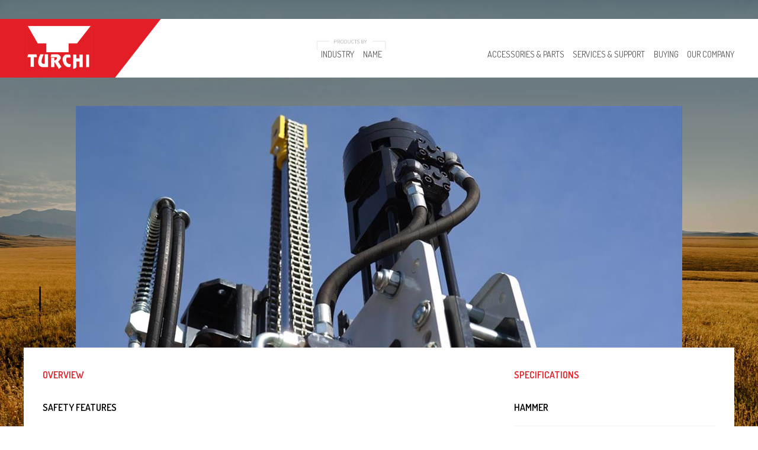

--- FILE ---
content_type: text/html; charset=utf-8
request_url: http://turchi.co.in/300-F-1060-Joule-4-4-Mast
body_size: 11370
content:
  
<!DOCTYPE html>
<html xmlns="http://www.w3.org/1999/xhtml">
<head>

    <title>Turchi - 300-F 1060 Joule 4.4 Mast</title>
    <link rel="icon" href="/image/favicon.png" type="image/png" />
    <link rel="shortcut icon" href="/image/favicon.png" type="image/png" />

    <meta name="robots" content="all" />
    <meta charset="utf-8" />
    <meta name="generator" content="CubeBuild. http://www.cubebuild.com" />
    

    

<script type="text/javascript" src="/get.emb/CubeBuild.Application/Scripts/app/Locale/en-AU.js"></script>

    
    

    <meta name="viewport" content="width=device-width, initial-scale=1.0">
    


    
    <link type="text/css" rel="stylesheet" href="/Templates/Layout/Default/css/main.css" />

    

    <style type="text/css">
        .jq-pagecentre  
        {
            margin-left: auto;
            margin-right: auto;
            width: 100%;
        }
    </style>

<!--[if lt IE 9]>
    <link rel='stylesheet' type='text/css' href='/scripts/ie8-fix/ie8.css' />
<![endif]-->

        <link id="siteStylesheet" type="text/css" rel="stylesheet" href="/get.site/site.less?v=ab3c8bafd0cc402aba3317bc1711ef21" />

    
    

        <!-- Google Analytics -->
        <script>
            (function (i, s, o, g, r, a, m) {
                i['GoogleAnalyticsObject'] = r; i[r] = i[r] || function () {
                    (i[r].q = i[r].q || []).push(arguments)
                }, i[r].l = 1 * new Date(); a = s.createElement(o),
                m = s.getElementsByTagName(o)[0]; a.async = 1; a.src = g; m.parentNode.insertBefore(a, m)
            })(window, document, 'script', '//www.google-analytics.com/analytics.js', 'ga');

            ga('create', 'UA-50556063-1', '');
            ga('send', 'pageview');

        </script>
        <!-- End Google Analytics -->
        
        <link rel="stylesheet" href="//cdnjs.cloudflare.com/ajax/libs/font-awesome/4.3.0/css/font-awesome.min.css" type="text/css"/>
    <link rel="stylesheet" href="/get.emb/CubeBuild.Application/Scripts/app/common.min.css" type="text/css"/>
    <link rel="stylesheet" href="/Scripts/fluidable/0.8b/cubebuild-fluidable.min.css" type="text/css"/>
    <link rel="stylesheet" href="/Scripts/jqueryui.aristo/Aristo/Aristo.css" type="text/css"/>
    <link rel="stylesheet" href="//fonts.googleapis.com/css?family=Dosis:600" type="text/css"/>
    <link rel="stylesheet" href="//fonts.googleapis.com/css?family=Dosis:regular" type="text/css"/>
    <link rel="stylesheet" href="//fonts.googleapis.com/css?family=Dosis:500" type="text/css"/>

<style rel='stylesheet' type='text/css'>
/*
Pines Form

license: http://www.gnu.org/licenses/agpl-3.0.html
author: Hunter Perrin <hunter@sciactive.com>
copyright: SciActive.com
link: http://sciactive.com/
*/
.pf-form:after {
	content: ".";
	display: block;
	height: 0;
	clear: both;
	visibility: hidden;
}
.pf-form .pf-clearing { /* For clearing BRs... */
	clear: both;
	height: 1px;
}
.pf-form fieldset {
	padding: 5.6px 10px 12px;
	border: 1px solid #CCC;
	overflow: auto; /* Opera 8 won't enclose floated divs without this. */
}
.pf-form fieldset legend, .pf-form .pf-heading h1 {
	font-size: 1.3em;
	font-weight: normal;
}
.pf-form fieldset.pf-group {
	display: block;
	clear: left;
	margin-bottom: 15px;
}
.pf-form div.pf-element {
	float: left;
	clear: left;
	padding-bottom: 15px;
}
.pf-form div.pf-heading, .pf-form div.pf-element.pf-full-width {
	width: 100%;
}
.pf-form div.pf-heading {
	border-bottom: 1px solid #CCC;
	padding-bottom: 0;
	margin-bottom: 10px;
}
.pf-form div.pf-heading h1 {
	margin-top: 5px;
	margin-bottom: 5px;
}
.pf-form div.pf-heading p {
	clear: left;
	margin-top: 5px;
	margin-bottom: 5px;
}
.pf-form div.pf-element .pf-label, .pf-form div.pf-element .pf-note {
	width: 160px; /* Width of labels. */
	float: left;
}
.pf-form div.pf-element .pf-note {
	margin-top: .5em;
	clear: left;
	font-size: 70%;
	color: #555;
}
.pf-form div.pf-element .pf-note.pf-error
{
    color: darkred;
}
.pf-form div.pf-element .pf-group {
	 margin-left: 160px; /* Same as width of labels. */
}
.pf-form div.pf-element .pf-field, .pf-form div.pf-buttons .pf-button {
	float: none;
	margin-left: 5px; /* Margin between inputs and labels. */
}
.pf-form div.pf-element .pf-field.pf-full-width {
	display: block;
	margin-left: 165px; /* Width of labels + margin between inputs and labels. */
}
.pf-form div.pf-buttons {
	clear: both;
	padding-bottom: 0;
	padding-left: 145px; /* Width of labels + margin to inputs - button spacing. */
}
.pf-form div.pf-buttons.pf-centered {
	width: 100%;
	padding-left: 0;
	text-align: center;
}
.pf-form div.pf-buttons .pf-button {
	margin-left: 20px; /* Button spacing. */
	margin-bottom: 10px;
}
/* ----------- Two Columns ----------- */
.pf-form-twocol, .pf-form-twocol fieldset {
	overflow: hidden; /* Hides the unnecessary scrollbar caused by wide elements. */
}
.pf-form-twocol div.pf-element {
	clear: none;
	width: auto;
	min-width: 50%; /* For two columns max. */
}
.pf-form-twocol div.pf-heading, .pf-form-twocol div.pf-full-width {
	width: 100%;
}
.pf-form-twocol div.pf-heading {
	clear: both;
}
.pf-form-twocol div.pf-buttons {
	clear: both;
	width: 100%;
}
/* ----------- Three Columns ----------- */
.pf-form-threecol, .pf-form-threecol fieldset {
	overflow: hidden; /* Hides the unnecessary scrollbar caused by wide elements. */
}
.pf-form-threecol div.pf-element {
	clear: none;
	width: auto;
	min-width: 33%; /* For three columns max. */
}
.pf-form-threecol div.pf-heading, .pf-form-threecol div.pf-full-width {
	width: 100%;
}
.pf-form-threecol div.pf-heading {
	clear: both;
}
.pf-form-threecol div.pf-buttons {
	clear: both;
	width: 100%;
}
.image-link
{
    cursor: pointer;
}

.image-container
{
    position: relative;
}

    .image-container .image-open
    {
        display:block;
        box-sizing: border-box;
    }

    .image-container .image-hover
    {
        position: absolute; 
        top: 0; 
        left: 0; 
        display: block;
        box-sizing: border-box;
        opacity: 0;
    }

    .image-container:hover .image-hover
    {
        opacity: 1;
    }

    .image-container.float-none
    {
        float: none;
    }

    .image-container.float-left
    {
        float: left;
    }

    .image-container.float-right
    {
        float: right;
    }

.image-center
{
    text-align: center;
}

.image-center .image-container
{
    display: block;
    margin-left: auto;
    margin-right: auto;
}
/* MENU SIZING AND DISPLAY */

/* Mobile menu core */
@media screen and (max-width: 768px)
{
    .mobile-menu-button
    {
        display: block;
    }

    .mobile-menu.show-desktop
    {
        display: none;
    }

    .mobile-menu.show-mobile
    {
        display: none;
    }
    
    .mobile-menu-button.menu-button .menu-button-line
    {
        display: block;
        width: 20px;
        height: 3px;
        background-color: rgb(245, 245, 245);
        box-shadow: 0px 1px 1px rgba(0, 0, 0, 0.50);
        margin: 3px;
    }
    .mobile-menu-button.menu-button
    {
        padding: 4px;
        margin: 4px;
        border-radius: 1px;
        border: 1px solid rgb(254,254,254);
        box-shadow: 0px 1px 1px rgba(0, 0, 0, 0.50);
        display:inline-block;
    }
    .mobile-menu-button.menu-text
    {
        padding: 14px;
        font-weight: bold;
    }
    .mobile-menu.show-mobile div.submenu
    {
        margin-left: 5px;
    }

    .mobile-menu.show-mobile div.submenu
    {
        width:100%;
    }
}

/* Desktop menu core */
@media screen and (min-width: 769px)
{
    .mobile-menu-button
    {
        display: none;
    }
    .mobile-menu.show-desktop
    {
        display: block;
    }

    .mobile-menu.show-mobile
    {
        display: none;
    }

    .mobile-menu.show-desktop.menu-float div.item-drop:hover > div.submenu, .mobile-menu.mobile-menu.show-desktop.menu-float div.submenu:hover
    {
        display:block;
        position:absolute;
        top: 100%;
        left: 0;
        z-index:100
    }

    .mobile-menu.show-desktop div.item-drop > div.submenu > div.container div.submenu
    {
        left: 20%;
    }
}

/* Common menu styles */
.mobile-menu .topmenu
{
    clear: both;
}
.mobile-menu div.item
{
    position:relative;
    margin:0;
    padding:0;
}
.mobile-menu div.submenu
{
    display:none;
}

/*
    .mobile-menu div.submenu.menu-visible
    {
        display: block;
    }
*/

.mobile-menu div.link
{
    cursor:pointer;
}

/* Menu horizontal styles */

.mobile-menu.show-desktop div.item, .mobile-menu.show-desktop div.menuheader, .mobile-menu.show-desktop div.menufooter
{
    float:left;
    display:inline;
}

.mobile-menu.show-desktop.align-right div.item,.mobile-menu.show-desktop.align-right div.menuheader, .mobile-menu.show-desktop.align-right div.menufooter

{
    float:right;
    display:inline;
}

.mobile-menu .menu-clear
{
    clear: both;
}
.cubebuild-bannerslideshow .bannerslideshow-canvas{position:relative;}.cubebuild-bannerslideshow .cycle-overlay-style{z-index:300;background-color:rgba(255,255,255,.7);display:block;}.cubebuild-bannerslideshow .cycle-pager{z-index:300;background-color:rgba(255,255,255,.7);display:block;text-align:center;margin:0 auto;position:absolute;bottom:0;left:0;right:0;}.cubebuild-bannerslideshow .cycle-pager>span{font-size:200%;cursor:pointer;padding:0 .1em;opacity:.3;}.cubebuild-bannerslideshow .cycle-pager>span.cycle-pager-active{opacity:1;}.cubebuild-bannerslideshow .cycle-overlay{z-index:300;background-color:rgba(255,255,255,.7);display:block;position:absolute;top:0;padding:.5em;left:0;right:0;}.cubebuild-bannerslideshow .cycle-next{z-index:300;background-color:rgba(255,255,255,.7);display:block;position:absolute;right:0;top:50%;cursor:pointer;padding:.5em;}.cubebuild-bannerslideshow .cycle-prev{z-index:300;background-color:rgba(255,255,255,.7);display:block;position:absolute;left:0;top:50%;cursor:pointer;padding:.5em;}

</style>

</head>
<body class="">
    <input id="pageName" name="pageName" type="hidden" value="300-f-1060-joule-4-4-mast" />


<!-- Begin Default Template Body -->
<div class="page-body page-300-f-1060-joule-4-4-mast">
    <div class="band-header">
        <div class="col-group jq-pagecentre area-header">
            <div class="col-12">
                <div id="header" class="col-area">

   <div class="section-header">
                    <div    id="block-d997194d-c8f6-40d5-b2c8-95b5fab48d5e" 
                    data-id="d997194d-c8f6-40d5-b2c8-95b5fab48d5e"
                    data-pageblock-id="02b24b04-a1f6-48f6-8588-7f7bcce4cd25"
                    class="v-default style-none block position_create cb-actual b-layoutrow">



    <div id="" class="col-group col-fix cb-collapse  mobile-menu" data-px="24">
        <div>
                <div class="col-3">
                    <div class="layoutsection col-content-collapsed  col_1-d5e">

   <div class="section-col_1-d5e">
                    <div    id="block-e31c35cb-7c38-4fd4-9abf-086998b8ae28" 
                    data-id="e31c35cb-7c38-4fd4-9abf-086998b8ae28"
                    data-pageblock-id="01d003e8-5e1e-4bc5-a5d1-5e5da00deaa9"
                    class="v-default style-none block position_create cb-actual b-image">
<div class="image-link" onclick="javascript:window.location='/home'"><div class="image-container float-none image-responsive LOGO cb-mobile-hide"><img class="image-image image-open" style="max-width:1148;width:100%" src="/image/site%20wide/TURCHI_logo.png"/><img class="image-image image-hover" style="max-width:1148;width:100%" src="/image/site%20wide/TURCHI_logo-hover.png"/></div></div>
            </div>

            <div    id="block-9518ba85-04dd-467b-bf55-3942506f01f9" 
                    data-id="9518ba85-04dd-467b-bf55-3942506f01f9"
                    data-pageblock-id="fcd4468f-3bda-4edc-9bc5-4949af71e590"
                    class="v-default style-none block position_create cb-actual b-image">
<div class="image-link" onclick="javascript:window.location='/home'"><div class="image-center"><div class="image-container float-none image-responsive LOGO-MOBILE cb-desktop-hide"><img class="image-image image-open" style="max-width:;width:100%" src="/image/site%20wide/Turchilogo.png"/></div></div></div>
            </div>


    </div>
      
    
                    </div>
                </div>
                <div class="col-3">
                    <div class="layoutsection col-content-collapsed  col_2-d5e">

   <div class="section-col_2-d5e">
                    <div    id="block-c8aac67e-f459-4293-a586-b785c0eb21cb" 
                    data-id="c8aac67e-f459-4293-a586-b785c0eb21cb"
                    data-pageblock-id="4e112ba6-6a35-4964-938a-ac6e287addf8"
                    class="v-default style-none block position_create cb-actual b-menu_mobile">



<div id="PRODUCTSMENU" class=" mobile-menu-container" data-expand-active="false" data-animation="default" data-animation-duration="100">
            <div class="mobile-menu-button menu-text">
            <span>Products By:</span>
        </div>
        <div class="mobile-menu menu show-desktop menu-float align-right">
                                <div class="topmenu level-1">
                                <div class="menuheader">

   <div class="section-mobile-menu-header-c8aac67e-f459-4293-a586-b785c0eb21cb">
        
    </div>
      
    
                                </div>
                                                                <div class="item item-drop">
                                            <div class="link ">
    <span>industry</span>
    </div>

                                                <div class="submenu level-1">
            <div class="container">
                                        <div class="topmenu level-2">
                                                                <div class="item item-link">
                                            <div class="link ">
            <a href="/solar-pile-driving" >    <span>solar pile driving</span>
</a>
    </div>

                                        
                                    </div>
                                                    </div>
                        <div class="topmenu level-2">
                                                                <div class="item item-link">
                                            <div class="link ">
            <a href="/guardrail-post-driving" >    <span>guardrail post driving</span>
</a>
    </div>

                                        
                                    </div>
                                                    </div>
                        <div class="topmenu level-2">
                                                                <div class="item item-link">
                                            <div class="link ">
            <a href="/vineyard-post-pounding" >    <span>vineyard post pounding</span>
</a>
    </div>

                                        
                                    </div>
                                                    </div>

                <div class="menu-clear"></div>
            </div>
        </div>

                                    </div>
                                    <div class="item item-drop">
                                            <div class="link ">
    <span>name</span>
    </div>

                                                <div class="submenu level-1">
            <div class="container">
                                        <div class="topmenu level-2">
                                                                <div class="item item-link">
                                            <div class="link ">
            <a href="/160-CA-720-Joule" >    <span>160-CA 720 Joule</span>
</a>
    </div>

                                        
                                    </div>
                                                    </div>
                        <div class="topmenu level-2">
                                                                <div class="item item-link">
                                            <div class="link ">
            <a href="/160-CA-830-Joule" >    <span>160-CA 830 Joule</span>
</a>
    </div>

                                        
                                    </div>
                                                    </div>
                        <div class="topmenu level-2">
                                                                <div class="item item-link">
                                            <div class="link ">
            <a href="/160-PF-720-Joule" >    <span>160-PF 720 Joule</span>
</a>
    </div>

                                        
                                    </div>
                                                    </div>
                        <div class="topmenu level-2">
                                                                <div class="item item-link">
                                            <div class="link ">
            <a href="/160-PF-830-Joule" >    <span>160-PF 830 Joule</span>
</a>
    </div>

                                        
                                    </div>
                                                    </div>
                        <div class="topmenu level-2">
                                                                <div class="item item-link">
                                            <div class="link ">
            <a href="/240-s-720-joule" >    <span>240-S 720 Joule</span>
</a>
    </div>

                                        
                                    </div>
                                                    </div>
                        <div class="topmenu level-2">
                                                                <div class="item item-link">
                                            <div class="link ">
            <a href="/260S-830-Joule" >    <span>260-S 830 Joule</span>
</a>
    </div>

                                        
                                    </div>
                                                    </div>
                        <div class="topmenu level-2">
                                                                <div class="item item-link">
                                            <div class="link ">
            <a href="/260F-830-Joule" >    <span>260-F 830 Joule</span>
</a>
    </div>

                                        
                                    </div>
                                                    </div>
                        <div class="topmenu level-2">
                                                                <div class="item item-link">
                                            <div class="link ">
            <a href="/300-s-830-joule" >    <span>300-S 830 Joule</span>
</a>
    </div>

                                        
                                    </div>
                                                    </div>
                        <div class="topmenu level-2">
                                                                <div class="item item-link">
                                            <div class="link ">
            <a href="/300F-830-Joule-4-4-Mast" >    <span>300-F 830 Joule 4.4 Mast</span>
</a>
    </div>

                                        
                                    </div>
                                                    </div>
                        <div class="topmenu level-2">
                                                                <div class="item item-link">
                                            <div class="link ">
            <a href="/300F-830-Joule-5-0-Mast" >    <span>300-F 830 Joule 5.0 Mast</span>
</a>
    </div>

                                        
                                    </div>
                                                    </div>
                        <div class="topmenu level-2">
                                                                <div class="item item-link">
                                            <div class="link ">
            <a href="/300F-830-Joule-6-0-Mast" >    <span>300-F 830 Joule 6.0 Mast</span>
</a>
    </div>

                                        
                                    </div>
                                                    </div>
                        <div class="topmenu level-2">
                                                                <div class="item item-link">
                                            <div class="link active-link">
            <a href="/300-F-1060-Joule-4-4-Mast" >    <span>300-F 1060 Joule 4.4 Mast</span>
</a>
    </div>

                                        
                                    </div>
                                                    </div>
                        <div class="topmenu level-2">
                                                                <div class="item item-link">
                                            <div class="link ">
            <a href="/300F-1060-Joule-5-0-Mast" >    <span>300-F 1060 Joule 5.0 Mast</span>
</a>
    </div>

                                        
                                    </div>
                                                    </div>
                        <div class="topmenu level-2">
                                                                <div class="item item-link">
                                            <div class="link ">
            <a href="/300F-1060-Joule-6-0-Mast" >    <span>300-F 1060 Joule 6.0 Mast</span>
</a>
    </div>

                                        
                                    </div>
                                                    </div>

                <div class="menu-clear"></div>
            </div>
        </div>

                                    </div>
                                                            <div class="menufooter">

   <div class="section-mobile-menu-footer-c8aac67e-f459-4293-a586-b785c0eb21cb">
        
    </div>
      
    
                                </div>
                        </div>

        <div class="menu-clear"></div>
    </div>
    <div class="mobile-menu menu show-mobile">
                    <div class="menuheader item">

   <div class="section-mobile-menu-header-c8aac67e-f459-4293-a586-b785c0eb21cb">
        
    </div>
      
    
            </div>
                        <div class="item item-drop">
                                <div class="link ">
industry    </div>

                                    <div class="submenu level-1">
            <div class="container">
                            <div class="menuheader item">

   <div class="section-mobile-menu-header-c8aac67e-f459-4293-a586-b785c0eb21cb">
        
    </div>
      
    
            </div>
                        <div class="item item-link">
                                <div class="link ">
            <a href="/solar-pile-driving" >solar pile driving</a>
    </div>

                            
                        </div>
                        <div class="item item-link">
                                <div class="link ">
            <a href="/guardrail-post-driving" >guardrail post driving</a>
    </div>

                            
                        </div>
                        <div class="item item-link">
                                <div class="link ">
            <a href="/vineyard-post-pounding" >vineyard post pounding</a>
    </div>

                            
                        </div>
                        <div class="menufooter item">

   <div class="section-mobile-menu-footer-c8aac67e-f459-4293-a586-b785c0eb21cb">
        
    </div>
      
    
                        </div>

                <div class="menu-clear"></div>
            </div>
        </div>

                        </div>
                        <div class="item item-drop">
                                <div class="link ">
name    </div>

                                    <div class="submenu level-1">
            <div class="container">
                            <div class="menuheader item">

   <div class="section-mobile-menu-header-c8aac67e-f459-4293-a586-b785c0eb21cb">
        
    </div>
      
    
            </div>
                        <div class="item item-link">
                                <div class="link ">
            <a href="/160-CA-720-Joule" >160-CA 720 Joule</a>
    </div>

                            
                        </div>
                        <div class="item item-link">
                                <div class="link ">
            <a href="/160-CA-830-Joule" >160-CA 830 Joule</a>
    </div>

                            
                        </div>
                        <div class="item item-link">
                                <div class="link ">
            <a href="/160-PF-720-Joule" >160-PF 720 Joule</a>
    </div>

                            
                        </div>
                        <div class="item item-link">
                                <div class="link ">
            <a href="/160-PF-830-Joule" >160-PF 830 Joule</a>
    </div>

                            
                        </div>
                        <div class="item item-link">
                                <div class="link ">
            <a href="/240-s-720-joule" >240-S 720 Joule</a>
    </div>

                            
                        </div>
                        <div class="item item-link">
                                <div class="link ">
            <a href="/260S-830-Joule" >260-S 830 Joule</a>
    </div>

                            
                        </div>
                        <div class="item item-link">
                                <div class="link ">
            <a href="/260F-830-Joule" >260-F 830 Joule</a>
    </div>

                            
                        </div>
                        <div class="item item-link">
                                <div class="link ">
            <a href="/300-s-830-joule" >300-S 830 Joule</a>
    </div>

                            
                        </div>
                        <div class="item item-link">
                                <div class="link ">
            <a href="/300F-830-Joule-4-4-Mast" >300-F 830 Joule 4.4 Mast</a>
    </div>

                            
                        </div>
                        <div class="item item-link">
                                <div class="link ">
            <a href="/300F-830-Joule-5-0-Mast" >300-F 830 Joule 5.0 Mast</a>
    </div>

                            
                        </div>
                        <div class="item item-link">
                                <div class="link ">
            <a href="/300F-830-Joule-6-0-Mast" >300-F 830 Joule 6.0 Mast</a>
    </div>

                            
                        </div>
                        <div class="item item-link">
                                <div class="link active-link">
            <a href="/300-F-1060-Joule-4-4-Mast" >300-F 1060 Joule 4.4 Mast</a>
    </div>

                            
                        </div>
                        <div class="item item-link">
                                <div class="link ">
            <a href="/300F-1060-Joule-5-0-Mast" >300-F 1060 Joule 5.0 Mast</a>
    </div>

                            
                        </div>
                        <div class="item item-link">
                                <div class="link ">
            <a href="/300F-1060-Joule-6-0-Mast" >300-F 1060 Joule 6.0 Mast</a>
    </div>

                            
                        </div>
                        <div class="menufooter item">

   <div class="section-mobile-menu-footer-c8aac67e-f459-4293-a586-b785c0eb21cb">
        
    </div>
      
    
                        </div>

                <div class="menu-clear"></div>
            </div>
        </div>

                        </div>
                        <div class="menufooter item">

   <div class="section-mobile-menu-footer-c8aac67e-f459-4293-a586-b785c0eb21cb">
        
    </div>
      
    
                        </div>

        <div class="menu-clear"></div>
    </div>
</div>







            </div>


    </div>
      
    
                    </div>
                </div>
                <div class="col-6">
                    <div class="layoutsection col-content-collapsed  col_3-d5e">

   <div class="section-col_3-d5e">
                    <div    id="block-0fe36c2c-4c5f-476e-986e-6d2d176a454c" 
                    data-id="0fe36c2c-4c5f-476e-986e-6d2d176a454c"
                    data-pageblock-id="4286f4ee-29c9-4345-b448-38be43def2aa"
                    class="v-default style-none block position_create cb-actual b-menu_mobile">



<div id="MAIN-MENU" class=" mobile-menu-container" data-expand-active="false" data-animation="default" data-animation-duration="100">
            <div class="mobile-menu-button menu-text">
            <span>Main Menu:</span>
        </div>
        <div class="mobile-menu menu show-desktop menu-float align-right">
                                <div class="topmenu level-1">
                                <div class="menuheader">

   <div class="section-mobile-menu-header-0fe36c2c-4c5f-476e-986e-6d2d176a454c">
        
    </div>
      
    
                                </div>
                                                                <div class="item item-drop">
                                            <div class="link ">
    <span>accessories &amp; parts</span>
    </div>

                                                <div class="submenu level-1">
            <div class="container">
                                        <div class="topmenu level-2">
                                                                <div class="item item-link">
                                            <div class="link ">
            <a href="/Machine-Attachments" >    <span>Machine Attachments</span>
</a>
    </div>

                                        
                                    </div>
                                                    </div>
                        <div class="topmenu level-2">
                                                                <div class="item item-link">
                                            <div class="link ">
            <a href="/Spare-Parts" >    <span>Spare Parts</span>
</a>
    </div>

                                        
                                    </div>
                                                    </div>

                <div class="menu-clear"></div>
            </div>
        </div>

                                    </div>
                                    <div class="item item-drop">
                                            <div class="link ">
    <span>services &amp; support</span>
    </div>

                                                <div class="submenu level-1">
            <div class="container">
                                        <div class="topmenu level-2">
                                                                <div class="item item-link">
                                            <div class="link ">
            <a href="/Operator-Manuals" >    <span>Operator Manuals</span>
</a>
    </div>

                                        
                                    </div>
                                                    </div>
                        <div class="topmenu level-2">
                                                                <div class="item item-link">
                                            <div class="link ">
            <a href="/Product-Safety" >    <span>Product Safety</span>
</a>
    </div>

                                        
                                    </div>
                                                    </div>
                        <div class="topmenu level-2">
                                                                <div class="item item-link">
                                            <div class="link ">
            <a href="/contact-us" >    <span>Product Support</span>
</a>
    </div>

                                        
                                    </div>
                                                    </div>
                        <div class="topmenu level-2">
                                                                <div class="item item-link">
                                            <div class="link ">
            <a href="/contact-us" >    <span>Servicing Partners</span>
</a>
    </div>

                                        
                                    </div>
                                                    </div>
                        <div class="topmenu level-2">
                                                                <div class="item item-link">
                                            <div class="link ">
            <a href="/Warranties" >    <span>Warranties</span>
</a>
    </div>

                                        
                                    </div>
                                                    </div>

                <div class="menu-clear"></div>
            </div>
        </div>

                                    </div>
                                    <div class="item item-drop">
                                            <div class="link ">
    <span>Buying</span>
    </div>

                                                <div class="submenu level-1">
            <div class="container">
                                        <div class="topmenu level-2">
                                                                <div class="item item-link">
                                            <div class="link ">
            <a href="/Request-a-Quote" >    <span>Request a Quote</span>
</a>
    </div>

                                        
                                    </div>
                                                    </div>
                        <div class="topmenu level-2">
                                                                <div class="item item-link">
                                            <div class="link ">
            <a href="/Product-Financing" >    <span>Product Financing</span>
</a>
    </div>

                                        
                                    </div>
                                                    </div>
                        <div class="topmenu level-2">
                                                                <div class="item item-link">
                                            <div class="link ">
            <a href="/Special-Offers" >    <span>Special Offers</span>
</a>
    </div>

                                        
                                    </div>
                                                    </div>
                        <div class="topmenu level-2">
                                                                <div class="item item-link">
                                            <div class="link ">
            <a href="/projects" >    <span>Capabilities &amp; Projects</span>
</a>
    </div>

                                        
                                    </div>
                                                    </div>

                <div class="menu-clear"></div>
            </div>
        </div>

                                    </div>
                                    <div class="item item-drop">
                                            <div class="link ">
    <span>our company</span>
    </div>

                                                <div class="submenu level-1">
            <div class="container">
                                        <div class="topmenu level-2">
                                                                <div class="item item-link">
                                            <div class="link ">
            <a href="/environmental-stewardship" >    <span>Environmental Stewardship</span>
</a>
    </div>

                                        
                                    </div>
                                                    </div>
                        <div class="topmenu level-2">
                                                                <div class="item item-link">
                                            <div class="link ">
            <a href="/contact-Us" >    <span>Contact Us</span>
</a>
    </div>

                                        
                                    </div>
                                                    </div>
                        <div class="topmenu level-2">
                                                                <div class="item item-link">
                                            <div class="link ">
            <a href="/about-us" >    <span>About Us</span>
</a>
    </div>

                                        
                                    </div>
                                                    </div>

                <div class="menu-clear"></div>
            </div>
        </div>

                                    </div>
                                                            <div class="menufooter">

   <div class="section-mobile-menu-footer-0fe36c2c-4c5f-476e-986e-6d2d176a454c">
        
    </div>
      
    
                                </div>
                        </div>

        <div class="menu-clear"></div>
    </div>
    <div class="mobile-menu menu show-mobile">
                    <div class="menuheader item">

   <div class="section-mobile-menu-header-0fe36c2c-4c5f-476e-986e-6d2d176a454c">
        
    </div>
      
    
            </div>
                        <div class="item item-drop">
                                <div class="link ">
accessories &amp; parts    </div>

                                    <div class="submenu level-1">
            <div class="container">
                            <div class="menuheader item">

   <div class="section-mobile-menu-header-0fe36c2c-4c5f-476e-986e-6d2d176a454c">
        
    </div>
      
    
            </div>
                        <div class="item item-link">
                                <div class="link ">
            <a href="/Machine-Attachments" >Machine Attachments</a>
    </div>

                            
                        </div>
                        <div class="item item-link">
                                <div class="link ">
            <a href="/Spare-Parts" >Spare Parts</a>
    </div>

                            
                        </div>
                        <div class="menufooter item">

   <div class="section-mobile-menu-footer-0fe36c2c-4c5f-476e-986e-6d2d176a454c">
        
    </div>
      
    
                        </div>

                <div class="menu-clear"></div>
            </div>
        </div>

                        </div>
                        <div class="item item-drop">
                                <div class="link ">
services &amp; support    </div>

                                    <div class="submenu level-1">
            <div class="container">
                            <div class="menuheader item">

   <div class="section-mobile-menu-header-0fe36c2c-4c5f-476e-986e-6d2d176a454c">
        
    </div>
      
    
            </div>
                        <div class="item item-link">
                                <div class="link ">
            <a href="/Operator-Manuals" >Operator Manuals</a>
    </div>

                            
                        </div>
                        <div class="item item-link">
                                <div class="link ">
            <a href="/Product-Safety" >Product Safety</a>
    </div>

                            
                        </div>
                        <div class="item item-link">
                                <div class="link ">
            <a href="/contact-us" >Product Support</a>
    </div>

                            
                        </div>
                        <div class="item item-link">
                                <div class="link ">
            <a href="/contact-us" >Servicing Partners</a>
    </div>

                            
                        </div>
                        <div class="item item-link">
                                <div class="link ">
            <a href="/Warranties" >Warranties</a>
    </div>

                            
                        </div>
                        <div class="menufooter item">

   <div class="section-mobile-menu-footer-0fe36c2c-4c5f-476e-986e-6d2d176a454c">
        
    </div>
      
    
                        </div>

                <div class="menu-clear"></div>
            </div>
        </div>

                        </div>
                        <div class="item item-drop">
                                <div class="link ">
Buying    </div>

                                    <div class="submenu level-1">
            <div class="container">
                            <div class="menuheader item">

   <div class="section-mobile-menu-header-0fe36c2c-4c5f-476e-986e-6d2d176a454c">
        
    </div>
      
    
            </div>
                        <div class="item item-link">
                                <div class="link ">
            <a href="/Request-a-Quote" >Request a Quote</a>
    </div>

                            
                        </div>
                        <div class="item item-link">
                                <div class="link ">
            <a href="/Product-Financing" >Product Financing</a>
    </div>

                            
                        </div>
                        <div class="item item-link">
                                <div class="link ">
            <a href="/Special-Offers" >Special Offers</a>
    </div>

                            
                        </div>
                        <div class="item item-link">
                                <div class="link ">
            <a href="/projects" >Capabilities &amp; Projects</a>
    </div>

                            
                        </div>
                        <div class="menufooter item">

   <div class="section-mobile-menu-footer-0fe36c2c-4c5f-476e-986e-6d2d176a454c">
        
    </div>
      
    
                        </div>

                <div class="menu-clear"></div>
            </div>
        </div>

                        </div>
                        <div class="item item-drop">
                                <div class="link ">
our company    </div>

                                    <div class="submenu level-1">
            <div class="container">
                            <div class="menuheader item">

   <div class="section-mobile-menu-header-0fe36c2c-4c5f-476e-986e-6d2d176a454c">
        
    </div>
      
    
            </div>
                        <div class="item item-link">
                                <div class="link ">
            <a href="/environmental-stewardship" >Environmental Stewardship</a>
    </div>

                            
                        </div>
                        <div class="item item-link">
                                <div class="link ">
            <a href="/contact-Us" >Contact Us</a>
    </div>

                            
                        </div>
                        <div class="item item-link">
                                <div class="link ">
            <a href="/about-us" >About Us</a>
    </div>

                            
                        </div>
                        <div class="menufooter item">

   <div class="section-mobile-menu-footer-0fe36c2c-4c5f-476e-986e-6d2d176a454c">
        
    </div>
      
    
                        </div>

                <div class="menu-clear"></div>
            </div>
        </div>

                        </div>
                        <div class="menufooter item">

   <div class="section-mobile-menu-footer-0fe36c2c-4c5f-476e-986e-6d2d176a454c">
        
    </div>
      
    
                        </div>

        <div class="menu-clear"></div>
    </div>
</div>







            </div>


    </div>
      
    
                    </div>
                </div>
        </div>
    </div>

            </div>


    </div>
      
    
                </div>
            </div>
        </div>
    </div>
    <div class="band-menu">
        <div class="col-group jq-pagecentre area-menu">
            <div class="col-12">
                <div class="col-area">

   <div class="section-menu">
                    <div    id="block-52ad763a-7aad-4f98-8405-9fa158cf032d" 
                    data-id="52ad763a-7aad-4f98-8405-9fa158cf032d"
                    data-pageblock-id="760d533b-2e52-4b40-b703-4bddea79870f"
                    class="v-default style-none block position_single cb-actual b-backgroundsection">




    <div data-sizingmodel="aspect" data-aspect="" data-scroll="0" style="" id="" class="cubebuild-backgroundsection ">
            <div style="margin-left:auto;margin-right:auto;max-width:80%;" class="background-section">

   <div class="section-f032d">
                    <div    id="block-f5fe1e12-33ce-4b72-86fc-fbe9db1c79d2" 
                    data-id="f5fe1e12-33ce-4b72-86fc-fbe9db1c79d2"
                    data-pageblock-id="f3c290d8-493f-470e-95b3-075340abde44"
                    class="v-default style-none block position_single cb-actual b-bannerSlideshow">




    <div id="" class="cubebuild-bannerslideshow ">
        <div class="bannerslideshow-layout-container" style="padding:0px;">
            <div 
                    class="bannerslideshow-canvas" 
                    data-minscale="0"
                    data-mincrop="504"
                    data-vertical="scale"
                    data-fixedheight="100%"
                    data-fixedwidth="-1"
                    data-cycle-fx="scrollLeft" 
                    data-cycle-loader="false"
                    data-cycle-timeout="4000"
                                            data-cycle-pause-on-hover="false"
                    data-cycle-reverse="false"
                                                                                                                                                                                                        data-cycle-swipe="true">


                                                        <img data-src="/image//ProductBanners/300F%201060%204.4/002.jpg" class="cubebuild-rescale" alt="" data-cycle-title="" data-linkurl="" style="" />
                        <img data-src="/image//ProductBanners/300F%201060%204.4/001.jpg" class="cubebuild-rescale" alt="" data-cycle-title="" data-linkurl="" style="" />
                        <img data-src="/image//ProductBanners/300F%201060%204.4/004.jpg" class="cubebuild-rescale" alt="" data-cycle-title="" data-linkurl="" style="" />
                        <img data-src="/image//ProductBanners/300F%201060%204.4/003.jpg" class="cubebuild-rescale" alt="" data-cycle-title="" data-linkurl="" style="" />
                            </div>
        </div>

    </div>




            </div>


    </div>
      
    
            </div>
    </div>

            </div>


    </div>
      
    
                </div>
            </div>
        </div>
    </div>
    <div class="band-banner">
        <div class="col-group jq-pagecentre area-banner">
            <div class="col-12">
                <div class="col-area">

   <div class="section-banner">
                    <div    id="block-e03ba6cc-77c8-4004-ba0d-698805d67d02" 
                    data-id="e03ba6cc-77c8-4004-ba0d-698805d67d02"
                    data-pageblock-id="f8cc9ac7-1436-40a2-ad41-81fccd171d06"
                    class="v-default style-none block position_create cb-actual b-backgroundsection">




    <div data-sizingmodel="aspect" data-aspect="" data-scroll="0" style="" id="" class="cubebuild-backgroundsection CONTENT">
            <div style="margin-left:auto;margin-right:auto;max-width:1200px;" class="background-section">

   <div class="section-67d02">
                    <div    id="block-0fb6d225-ec38-4d76-9ecb-78c55d7b18ea" 
                    data-id="0fb6d225-ec38-4d76-9ecb-78c55d7b18ea"
                    data-pageblock-id="be5de78b-9301-494f-a511-369fb6609084"
                    class="v-default style-none block position_create cb-actual b-layoutrow">



    <div style="overflow:hidden" id="" class="col-group col-fix cb-collapse  " data-px="24">
        <div style="float:left;width:100%">
                <div class="col-12">
                    <div class="layoutsection col-content-collapsed  col_1-8ea">

   <div class="section-col_1-8ea">
        
    </div>
      
    
                    </div>
                </div>
        </div>
    </div>

            </div>

            <div    id="block-17336e2d-9262-43a8-85fa-43b6442698c8" 
                    data-id="17336e2d-9262-43a8-85fa-43b6442698c8"
                    data-pageblock-id="d3031622-52ff-46d1-aca3-d0e5ab135948"
                    class="v-default style-none block position_single cb-actual b-layoutrow">



    <div style="overflow:hidden" id="" class="col-group col-fix cb-collapse  " data-px="24">
        <div style="float:left;width:100%">
                <div class="col-12">
                    <div class="layoutsection col-content-collapsed  col_1-8c8">

   <div class="section-col_1-8c8">
        
    </div>
      
    
                    </div>
                </div>
        </div>
    </div>

            </div>

            <div    id="block-63644fbb-9acf-45f2-87f3-546f7dceec8d" 
                    data-id="63644fbb-9acf-45f2-87f3-546f7dceec8d"
                    data-pageblock-id="50365ab8-8fdc-4a63-8869-610816d0310c"
                    class="v-default style-none block position_single cb-actual b-layoutrow">



    <div style="overflow:hidden" id="" class="col-group col-fix cb-collapse  " data-px="24">
        <div style="float:left;width:100%">
                <div class="col-8">
                    <div class="layoutsection col-content-collapsed  col_1-c8d">

   <div class="section-col_1-c8d">
                    <div    id="block-c29a3ba2-ec79-4fb5-80c5-bdd8ec097182" 
                    data-id="c29a3ba2-ec79-4fb5-80c5-bdd8ec097182"
                    data-pageblock-id="330997a7-bbd9-4b6a-989c-c6b360515a24"
                    class="v-default style-none block position_single cb-actual b-richText">
<div ><h6>OVERVIEW</h6>
<h4><a id="overview"></a>SAFETY FEATURES</h4>
<p>This Turchi machine is built to exceed the following strict European Safety Standards:</p>
<ul>
<li>Machinery Directives 2006/42/EC (Health &amp; Safety)</li>
<li>Directive 2000/14/EC (Acoustic Emissions)</li>
<li>Directive 2004/108/EC (Electromagnetic)</li>
<li>Directive 2006/95/EC (Voltage)</li>
</ul>
<p>Designed and built with both active and passive safety features for peace of mind.<br />Ergonomic design to minimize fatigue.</p>
<p>Control panel positioning allows operator full and clear view of the entire operating process.</p>
<p>Recessed panel and key lock out to prevent unauthorised or accidental operation</p>
<p>Highly visible and easily accessible emergency button to shut down entire machine operations in the event of any type of emergency.</p>
<p>High quality hydraulic hoses and fittings to eliminate any unexpected contact with hydraulic fluids.</p>
<p>Anti drop valves on the hydraulic system prevent any uncontrolled movement if the hydraulic pressure ever fails.</p>
<h4>PRODUCTIVITY &amp; PERFORMANCE</h4>
<p>Turchi machines are designed from the drawing board to reality as a dedicated post driving machine, no compromises have been made.&nbsp; Turchi&rsquo;s are built with quality components, well know industry names, with reputations we stand by.&nbsp; Every component is individually selected and evaluated to ensure you are getting the very best, most efficient, most reliable and productive options available.</p>
<p>Turchi are not only the innovator of the hydraulic post driver but are also the world leader with the most sort after brand in the industry.&nbsp; We manufacture a complete range of post driving equipment to make installation fast easy and accurate.&nbsp; Turchi&rsquo;s additional accessories increase its flexibility, enabling penetration into all ground surfaces and making every situation a possibility, without the extensive cost and time delays of calling in expensive specialist equipment.</p>
<h4>RELIABILITY WITHOUT COMPROMISE</h4>
<p>Turchi, the innovator of the hydraulic post driver, has been designing and building in Italy since 1970.&nbsp; Turchi is the bench mark for the industry and is always ahead of the competition in quality, new technologies and reliability.&nbsp;</p>
<ul>
<li>Motors and hydraulic systems have been specifically designed and built to enable all day operation in all environments.</li>
<li>Engines are water cooled to ensure reliability, and to lower servicing, running and maintenance costs.</li>
<li>Our Indeco branded hydraulic hammers, originally designed for the demolition industry, are the best in the industry and built to last.</li>
</ul>
<h4>COMPACT MACHINE</h4>
<p>Turchi&rsquo;s are designed with a compact footprint.&nbsp; This is to minimise environmental disruption and limits the space required, so less lane closures, minimising traffic disruptions.&nbsp; Although they are compact &ndash; they abilities can seem endless.</p>
<ul>
<li>Extendable masts &ndash; allowing the ability to drive extra length posts.</li>
<li>Easy and accurate location of the column with easy to adjust long horizontal and lateral placement, means less time spent tracking the machine into position &ndash; increasing productivity.</li>
<li>Logical and ergonomically placed machine controls &ndash; allows posts to accurately be placed and drive posts with the operator in full control and with optimum visibility, ensuring accuracy with every post.</li>
<li>Column can be inclined +10 to -51 degrees for angled post installation or extraction of posts and also a lateral inclination of +10 to -10 degrees.</li>
<li>Low centre of gravity giving stability to the machine even when driving in to the most stubborn of ground surfaces.</li>
<li>The hydraulic positioning foot guide allows for fast and accurate post driving.</li>
<li>Wide rubber tracks give great traction, less bogging and less environmental destruction.&nbsp; They are quiet and less damaging on surfaces than metal tracks or tyres.&nbsp; With hydraulic adjustable track adjustment makes this easy and trouble free.</li>
</ul>
<p><a title="" href="/download/brochures/300-F1060Joule4.4MastHR.pdf"><img src="/download/4f03e57e-1dbe-48d3-a58a-ff68e88387aa" alt="" width="15" height="15" /> Download PDF Brochure</a></p></div>
            </div>


    </div>
      
    
                    </div>
                </div>
                <div class="col-4">
                    <div class="layoutsection col-content-collapsed  col_2-c8d">

   <div class="section-col_2-c8d">
                    <div    id="block-512a9ce1-4d8d-4760-bb42-9f5ed20cc69e" 
                    data-id="512a9ce1-4d8d-4760-bb42-9f5ed20cc69e"
                    data-pageblock-id="14e30dfa-a3d2-4eab-b69d-a4b57126949e"
                    class="v-default style-none block position_single cb-actual b-richText">
<div ><h6>SPECIFICATIONS</h6>
<h4>HAMMER</h4>
<table style="width: 100%;" width="702">
<tbody>
<tr>
<td style="width: 40%;">Brand</td>
<td style="width: 35%;">&nbsp;</td>
<td style="width: 25%;">Indeco</td>
</tr>
<tr>
<td style="width: 40%;">Joule Rating</td>
<td style="width: 35%;">&nbsp;</td>
<td style="width: 25%;">1060</td>
</tr>
<tr>
<td style="width: 40%;">Blows</td>
<td style="width: 35%;">n/min</td>
<td style="width: 25%;">570-1180</td>
</tr>
<tr>
<td style="width: 40%;">Hammer weight</td>
<td style="width: 35%;">kg<br />lbs</td>
<td style="width: 25%;">550<br />1213</td>
</tr>
</tbody>
</table>
<h4>ENGINE</h4>
<table style="width: 100%;" border="0">
<tbody>
<tr>
<td style="width: 40%;">Model</td>
<td style="width: 35%;">&nbsp;</td>
<td style="width: 25%;">4TNV88</td>
</tr>
<tr>
<td style="width: 40%;">KW</td>
<td style="width: 35%;">&nbsp;</td>
<td style="width: 25%;">35.4</td>
</tr>
<tr>
<td style="width: 40%;">HP</td>
<td style="width: 35%;">&nbsp;</td>
<td style="width: 25%;">48.1</td>
</tr>
<tr>
<td style="width: 40%;">Noise Raiting</td>
<td style="width: 35%;">dba</td>
<td style="width: 25%;">xx/114</td>
</tr>
<tr>
<td style="width: 40%;">Make</td>
<td style="width: 35%;">&nbsp;</td>
<td style="width: 25%;">Yanmar</td>
</tr>
<tr>
<td style="width: 40%;">EPA Certification</td>
<td style="width: 35%;">&nbsp;</td>
<td style="width: 25%;">Tier 4i<br />(EU Stage IIIB)</td>
</tr>
</tbody>
</table>
<h4>HYDRAULIC SYSTEM</h4>
<table style="width: 100%;">
<tbody>
<tr>
<td style="width: 40%;">Oil Tank Size</td>
<td style="width: 35%;">litres<br />gallons</td>
<td style="width: 25%;">140<br />37</td>
</tr>
<tr>
<td style="width: 40%;">Oil Flow Rate</td>
<td style="width: 35%;">litres per minute<br />gallons per minute</td>
<td style="width: 25%;">60/90<br />16/24</td>
</tr>
<tr>
<td style="width: 40%;">Oil Pressure</td>
<td style="width: 35%;">bar</td>
<td style="width: 25%;">200</td>
</tr>
<tr>
<td style="width: 40%;">Fuel Tank Size</td>
<td style="width: 35%;">litres<br />gallons</td>
<td style="width: 25%;">60<br />16</td>
</tr>
</tbody>
</table>
<h4>MACHINE TRAVEL SPEED</h4>
<table style="width: 100%;">
<tbody>
<tr>
<td style="width: 40%;">Low Speed</td>
<td style="width: 35%;">km per hour<br />miles per hour</td>
<td style="width: 25%;">1.92<br />1.2</td>
</tr>
<tr>
<td style="width: 40%;">High Speed</td>
<td style="width: 35%;">km per hour<br />miles per hour</td>
<td style="width: 25%;">3.33<br />2.1</td>
</tr>
</tbody>
</table>
<h4>MAXIMUM POST SIZE</h4>
<table style="width: 100%;">
<tbody>
<tr>
<td style="width: 40%;">Height</td>
<td style="width: 35%;">mm<br />inches</td>
<td style="width: 25%;">4,400<br />173</td>
</tr>
<tr>
<td style="width: 40%;">Option</td>
<td style="width: 35%;">mm<br />inches</td>
<td style="width: 25%;"><br /><br /></td>
</tr>
<tr>
<td style="width: 40%;">Side</td>
<td style="width: 35%;">mm<br />inches</td>
<td style="width: 25%;">220 / 220<br />9 / 9</td>
</tr>
</tbody>
</table>
<h4>TRANSPORT DIMENSIONS</h4>
<table style="width: 100%;">
<tbody>
<tr>
<td style="width: 40%;">Height</td>
<td style="width: 35%;">mm<br />inches</td>
<td style="width: 25%;">2,900<br />114</td>
</tr>
<tr>
<td style="width: 40%;">Width</td>
<td style="width: 35%;">mm<br />inches</td>
<td style="width: 25%;">2,350<br />93</td>
</tr>
<tr>
<td style="width: 40%;">Length</td>
<td style="width: 35%;">mm<br />inches</td>
<td style="width: 25%;">2,088<br />82</td>
</tr>
<tr>
<td style="width: 40%;">Weight</td>
<td style="width: 35%;">kg<br />lbs</td>
<td style="width: 25%;">4,600<br />10,141</td>
</tr>
<tr>
<td style="width: 40%;">Column Inclination</td>
<td style="width: 35%;">degrees</td>
<td style="width: 25%;">+10 to -51</td>
</tr>
<tr>
<td style="width: 40%;">Lateral Inclination</td>
<td style="width: 35%;">degrees</td>
<td style="width: 25%;">+10 to -10</td>
</tr>
</tbody>
</table>
<p>&nbsp;</p></div>
            </div>


    </div>
      
    
                    </div>
                </div>
        </div>
    </div>

            </div>


    </div>
      
    
            </div>
    </div>

            </div>


    </div>
      
    
                </div>
            </div>
        </div>
    </div>
    <div class="band-main">
        <div class="col-group jq-pagecentre area-main">
            <div class="col-12">
                <div class="col-area">

   <div class="section-main">
        
    </div>
      
    
                    



   <div class="section-bottom">
        
    </div>
      
    
                </div>
            </div>
        </div>
    </div>
    <div class="band-footer">
        <div class="col-group jq-pagecentre area-footer">
            <div class="col-12">
                <div class="col-area">

   <div class="section-footer">
                    <div    id="block-8826df5d-4244-48f6-9592-0c3e8fa99613" 
                    data-id="8826df5d-4244-48f6-9592-0c3e8fa99613"
                    data-pageblock-id="10831b33-41bf-47f5-8afa-d8794e6e5301"
                    class="v-default style-none block position_create cb-actual b-backgroundsection">




    <div data-sizingmodel="aspect" data-aspect="" data-scroll="0" style="" id="" class="cubebuild-backgroundsection FOOTER">
            <div style="margin-left:auto;margin-right:auto;max-width:1200px;" class="background-section">

   <div class="section-99613">
                    <div    id="block-2a7c6550-fbe8-495d-bc91-13dedb2d2236" 
                    data-id="2a7c6550-fbe8-495d-bc91-13dedb2d2236"
                    data-pageblock-id="27f8369a-8f67-44b4-9f1f-f20bdf4e260e"
                    class="v-default style-none block position_create cb-actual b-layoutrow">



    <div style="overflow:hidden" id="" class="col-group col-fix cb-collapse  col-evenpadding" data-px="24">
        <div style="float:left;width:100%">
                <div class="col-3">
                    <div class="layoutsection col-content-collapsed  col_1-236">

   <div class="section-col_1-236">
                    <div    id="block-d8e75587-b929-4e2a-ae6e-d615936ab758" 
                    data-id="d8e75587-b929-4e2a-ae6e-d615936ab758"
                    data-pageblock-id="44bf9ece-9c90-4728-b9e1-04ca5fbffb63"
                    class="v-default style-none block position_create cb-actual b-richText">
<div class="FOOTER-TEXT" ><h3>Products By Industry</h3>
<div>&nbsp;</div>
<div><a href="#">Guardrail Post Driving</a></div>
<div><a href="#">Vineyard Post Pounding</a></div>
<div><a href="#">Solar Pile Driving</a></div>
<p>&nbsp;</p></div>
            </div>

            <div    id="block-d99a8686-0641-4c39-8d8d-af6f7c0088b4" 
                    data-id="d99a8686-0641-4c39-8d8d-af6f7c0088b4"
                    data-pageblock-id="1f1dcc8b-fc49-47aa-a3a0-6427e753dbfe"
                    class="v-default style-none block position_create cb-actual b-richText">
<div class="FOOTER-TEXT" ><h3>Accessories &amp; Parts</h3>
<div>
<div class="topmenu">
<div class="item item-link">
<p class="link "><a href="/Spare-Parts"> Spare Parts <br /></a><a href="/Machine-Attachments">Machine Attachments </a></p>
</div>
</div>
</div></div>
            </div>


    </div>
      
    
                    </div>
                </div>
                <div class="col-3">
                    <div class="layoutsection col-content-collapsed  col_2-236">

   <div class="section-col_2-236">
                    <div    id="block-3e28e9e0-d93c-4c21-b6e5-97ea56997b03" 
                    data-id="3e28e9e0-d93c-4c21-b6e5-97ea56997b03"
                    data-pageblock-id="9c3a90a7-ab5b-4897-9bef-119a14b0c159"
                    class="v-default style-none block position_create cb-actual b-richText">
<div class="FOOTER-TEXT" ><h3>Service &amp; Support</h3>
<div class="topmenu">
<div class="item item-link">
<div class="link ">&nbsp;</div>
<div class="link "><a href="/Servicing-Partners"> Servicing Partners </a></div>
</div>
<div class="item item-link">
<div class="link "><a href="/Product-Support"> Product Support </a></div>
</div>
<div class="item item-link">
<div class="link "><a href="/Product-Safety"> Product Safety </a></div>
</div>
<div class="item item-link">
<div class="link "><a href="/Operator-Manuals"> Operator Manuals </a></div>
</div>
</div>
<div class="topmenu">
<div class="item item-link">
<div class="link "><a href="/Warranties"> Warranties </a></div>
</div>
</div></div>
            </div>


    </div>
      
    
                    </div>
                </div>
                <div class="col-3">
                    <div class="layoutsection col-content-collapsed  col_3-236">

   <div class="section-col_3-236">
                    <div    id="block-ee84fefb-3a08-4ece-9f59-20bb11c75d81" 
                    data-id="ee84fefb-3a08-4ece-9f59-20bb11c75d81"
                    data-pageblock-id="6db86f9d-af31-40ff-a066-2c5c0b7cdec7"
                    class="v-default style-none block position_create cb-actual b-richText">
<div class="FOOTER-TEXT" ><h3>Buying &amp; Financing</h3>
<div class="topmenu">
<div class="item item-link">
<div class="link ">&nbsp;</div>
<div class="link "><a href="/Special-Offers"> Special Offers </a></div>
</div>
<div class="item item-link">
<div class="link "><a href="/Product-Financing"> Product Financing </a></div>
</div>
<div class="item item-link">
<div class="link "><a href="/Request-a-Quote"> Request a Quote </a></div>
<div class="link ">&nbsp;</div>
<div class="link ">&nbsp;</div>
</div>
</div></div>
            </div>

            <div    id="block-a96eb95d-92bc-4c32-9d53-2a5332816990" 
                    data-id="a96eb95d-92bc-4c32-9d53-2a5332816990"
                    data-pageblock-id="1223d144-ebcd-43ac-a062-20566c2a0051"
                    class="v-default style-none block position_create cb-actual b-richText">
<div class="FOOTER-TEXT" ><h3>Our Company</h3>
<div class="topmenu">
<div class="item item-link">
<div class="link ">&nbsp;</div>
<div class="link "><a href="/Environmental-Stewardship"> Environmental Stewardship </a></div>
</div>
<div class="item item-link">
<div class="link "><a href="/contact-Us"> Contact Us </a></div>
</div>
<div class="item item-link">
<div class="link "><a href="/about-us"> About Us </a></div>
</div>
<div class="item item-link">
<div class="link "><a href="https://plus.google.com/104110072145696959288" rel="publisher">Google+</a></div>
</div>
</div></div>
            </div>


    </div>
      
    
                    </div>
                </div>
                <div class="col-3">
                    <div class="layoutsection col-content-collapsed  col_4-236">

   <div class="section-col_4-236">
                    <div    id="block-1b4b8919-e370-48e1-b4d5-61b317e531f0" 
                    data-id="1b4b8919-e370-48e1-b4d5-61b317e531f0"
                    data-pageblock-id="a61700d9-e104-4e40-98d4-87db8116571b"
                    class="v-default style-none block position_create cb-actual b-richText">
<div class="FOOTER-TEXT" ><h3>Contact</h3>
<p><strong>Turchi Australia</strong><br /><br /><strong>P:&nbsp;</strong>&nbsp; +61 1300 798 553<br /><strong>E:</strong>&nbsp;&nbsp; <a href="/cdn-cgi/l/email-protection#462f28202906323334252e2f6825292b682733"><span class="__cf_email__" data-cfemail="c2abaca4ad82b6b7b0a1aaabeca1adafeca3b7">[email&#160;protected]</span></a></p>
<p><strong>Turchi USA<br /></strong><br /><strong>P:</strong>&nbsp;&nbsp; +1 (888) 788 7244 - (888) 7 TURCHI <br /><strong>E:&nbsp;</strong>&nbsp; <a href="/cdn-cgi/l/email-protection#d4bdbab2bb94a0a1a6b7bcbda1a7b5fab7bbb9"><span class="__cf_email__" data-cfemail="a8c1c6cec7e8dcdddacbc0c1dddbc986cbc7c5">[email&#160;protected]</span></a></p></div>
            </div>


    </div>
      
    
                    </div>
                </div>
        </div>
    </div>

            </div>

            <div    id="block-3a80dba6-0e07-4615-8b8c-69bf99285a65" 
                    data-id="3a80dba6-0e07-4615-8b8c-69bf99285a65"
                    data-pageblock-id="fd072163-b6a4-433a-96a8-ce2aa7650634"
                    class="v-default style-none block position_create cb-actual b-richText">
<div class="FOOTER-TEXT Copyright" ><p style="text-align: center;">Turchi Australia Copyright 2014. All Rights Reserved. Website &amp; Design By Webweapon</p></div>
            </div>


    </div>
      
    
            </div>
    </div>

            </div>


    </div>
      
    
                </div>
            </div>
        </div>
    </div>
</div>
<!-- End Default Template Body -->
    
    
    <script data-cfasync="false" src="/cdn-cgi/scripts/5c5dd728/cloudflare-static/email-decode.min.js"></script><script src="//ajax.googleapis.com/ajax/libs/jquery/2.1.3/jquery.min.js" type="text/javascript"></script>
    <script src="//cdnjs.cloudflare.com/ajax/libs/json2/20140204/json2.js" type="text/javascript"></script>
    <script src="//ajax.googleapis.com/ajax/libs/jqueryui/1.11.3/jquery-ui.min.js" type="text/javascript"></script>
    <script src="//cdnjs.cloudflare.com/ajax/libs/moment.js/2.9.0/moment.min.js" type="text/javascript"></script>
    <script src="//cdnjs.cloudflare.com/ajax/libs/jquery-scrollTo/1.4.14/jquery.scrollTo.min.js" type="text/javascript"></script>
    <script src="/Scripts/jquery.cookie/1.0.0e/jquery.enhanced.cookie.js" type="text/javascript"></script>
    <script src="/get.emb/CubeBuild.Application/Scripts/app/sitewide.js" type="text/javascript"></script>
    <script src="/get.jstemplate/Controls/OverlayFrame/CubeBuild.Application?dialect=dom&v=ab3c8bafd0cc402aba3317bc1711ef21" type="text/javascript"></script>
    <script src="/Scripts/fluidable/0.8b/cubebuild-fluidable.js" type="text/javascript"></script>
    <script src="//cdnjs.cloudflare.com/ajax/libs/jquery.cycle2/2.1.6/jquery.cycle2.core.min.js" type="text/javascript"></script>
    <script src="//cdnjs.cloudflare.com/ajax/libs/jquery.cycle2/2.1.6/jquery.cycle2.command.min.js" type="text/javascript"></script>
    <script src="//cdnjs.cloudflare.com/ajax/libs/jquery.cycle2/2.1.6/jquery.cycle2.loader.min.js" type="text/javascript"></script>
    <script src="//cdnjs.cloudflare.com/ajax/libs/jquery.cycle2/2.1.6/jquery.cycle2.progressive.min.js" type="text/javascript"></script>
    <script src="//cdnjs.cloudflare.com/ajax/libs/jquery.cycle2/2.1.6/jquery.cycle2.autoheight.min.js" type="text/javascript"></script>
    <script src="//cdnjs.cloudflare.com/ajax/libs/jquery.cycle2/2.1.6/jquery.cycle2.caption.min.js" type="text/javascript"></script>
    <script src="//cdnjs.cloudflare.com/ajax/libs/jquery.cycle2/2.1.6/jquery.cycle2.hash.min.js" type="text/javascript"></script>
    <script src="//cdnjs.cloudflare.com/ajax/libs/jquery.cycle2/2.1.6/jquery.cycle2.pager.min.js" type="text/javascript"></script>
    <script src="//cdnjs.cloudflare.com/ajax/libs/jquery.cycle2/2.1.6/jquery.cycle2.prevnext.min.js" type="text/javascript"></script>
    <script src="//cdnjs.cloudflare.com/ajax/libs/jquery.cycle2/2.1.6/jquery.cycle2.tmpl.min.js" type="text/javascript"></script>
    <script src="//cdnjs.cloudflare.com/ajax/libs/jquery.cycle2/2.1.6/jquery.cycle2.caption2.min.js" type="text/javascript"></script>
    <script src="//cdnjs.cloudflare.com/ajax/libs/jquery.cycle2/2.1.6/jquery.cycle2.flip.min.js" type="text/javascript"></script>
    <script src="//cdnjs.cloudflare.com/ajax/libs/jquery.cycle2/2.1.6/jquery.cycle2.carousel.min.js" type="text/javascript"></script>
    <script src="//cdnjs.cloudflare.com/ajax/libs/jquery.cycle2/2.1.6/jquery.cycle2.scrollVert.min.js" type="text/javascript"></script>
    <script src="//cdnjs.cloudflare.com/ajax/libs/jquery.cycle2/2.1.6/jquery.cycle2.shuffle.min.js" type="text/javascript"></script>
    <script src="//cdnjs.cloudflare.com/ajax/libs/jquery.cycle2/2.1.6/jquery.cycle2.tile.min.js" type="text/javascript"></script>
    <script src="//cdnjs.cloudflare.com/ajax/libs/jquery.cycle2/2.1.6/jquery.cycle2.swipe.min.js" type="text/javascript"></script>
    <script src="//cdnjs.cloudflare.com/ajax/libs/jquery.cycle2/2.1.6/jquery.cycle2.center.min.js" type="text/javascript"></script>
    <script src="/get.page/300-f-1060-joule-4-4-mast.js?v=ab3c8bafd0cc402aba3317bc1711ef21" type="text/javascript"></script>
    <script src="/get.site/site.js?v=ab3c8bafd0cc402aba3317bc1711ef21" type="text/javascript"></script>

<script type='text/javascript' src='/resourceapi/jsc/f-1404962301.js'></script>

    
    
    
    <script type="text/javascript" src="/Templates/Layout/Default/js/main.js"></script>


    
<script defer src="https://static.cloudflareinsights.com/beacon.min.js/vcd15cbe7772f49c399c6a5babf22c1241717689176015" integrity="sha512-ZpsOmlRQV6y907TI0dKBHq9Md29nnaEIPlkf84rnaERnq6zvWvPUqr2ft8M1aS28oN72PdrCzSjY4U6VaAw1EQ==" data-cf-beacon='{"version":"2024.11.0","token":"890bd8bcbcbd4b3fa1c92f419a56f228","r":1,"server_timing":{"name":{"cfCacheStatus":true,"cfEdge":true,"cfExtPri":true,"cfL4":true,"cfOrigin":true,"cfSpeedBrain":true},"location_startswith":null}}' crossorigin="anonymous"></script>
</body>
</html>

--- FILE ---
content_type: text/css
request_url: http://turchi.co.in/Templates/Layout/Default/css/main.css
body_size: 156
content:
img 
{
    border:none;
}



--- FILE ---
content_type: text/css; charset=utf-8
request_url: http://turchi.co.in/get.site/site.less?v=ab3c8bafd0cc402aba3317bc1711ef21
body_size: 3015
content:
BODY .col-evenpadding.col-group .col-12 .col-content{margin:0 0 0 1em}BODY .col-evenpadding.col-group .col-12:last-child .col-content{margin:0 1em}BODY .col-evenpadding.col-group .col-11 .col-content{margin:0 0 0 1em}BODY .col-evenpadding.col-group .col-11:last-child .col-content{margin:0 1em}BODY .col-evenpadding.col-group .col-10 .col-content{margin:0 0 0 1em}BODY .col-evenpadding.col-group .col-10:last-child .col-content{margin:0 1em}BODY .col-evenpadding.col-group .col-9 .col-content{margin:0 0 0 1em}BODY .col-evenpadding.col-group .col-9:last-child .col-content{margin:0 1em}BODY .col-evenpadding.col-group .col-8 .col-content{margin:0 0 0 1em}BODY .col-evenpadding.col-group .col-8:last-child .col-content{margin:0 1em}BODY .col-evenpadding.col-group .col-7 .col-content{margin:0 0 0 1em}BODY .col-evenpadding.col-group .col-7:last-child .col-content{margin:0 1em}BODY .col-evenpadding.col-group .col-6 .col-content{margin:0 0 0 1em}BODY .col-evenpadding.col-group .col-6:last-child .col-content{margin:0 1em}BODY .col-evenpadding.col-group .col-5 .col-content{margin:0 0 0 1em}BODY .col-evenpadding.col-group .col-5:last-child .col-content{margin:0 1em}BODY .col-evenpadding.col-group .col-4 .col-content{margin:0 0 0 1em}BODY .col-evenpadding.col-group .col-4:last-child .col-content{margin:0 1em}BODY .col-evenpadding.col-group .col-3 .col-content{margin:0 0 0 1em}BODY .col-evenpadding.col-group .col-3:last-child .col-content{margin:0 1em}BODY .col-evenpadding.col-group .col-2 .col-content{margin:0 0 0 1em}BODY .col-evenpadding.col-group .col-2:last-child .col-content{margin:0 1em}BODY .col-evenpadding.col-group .col-1 .col-content{margin:0 0 0 1em}BODY .col-evenpadding.col-group .col-1:last-child .col-content{margin:0 1em}BODY .col-evenpadding .col-group .col-12 .col-content{margin:0 0 0 1em}BODY .col-evenpadding .col-group .col-12:last-child .col-content{margin:0 1em}BODY .col-evenpadding .col-group .col-11 .col-content{margin:0 0 0 1em}BODY .col-evenpadding .col-group .col-11:last-child .col-content{margin:0 1em}BODY .col-evenpadding .col-group .col-10 .col-content{margin:0 0 0 1em}BODY .col-evenpadding .col-group .col-10:last-child .col-content{margin:0 1em}BODY .col-evenpadding .col-group .col-9 .col-content{margin:0 0 0 1em}BODY .col-evenpadding .col-group .col-9:last-child .col-content{margin:0 1em}BODY .col-evenpadding .col-group .col-8 .col-content{margin:0 0 0 1em}BODY .col-evenpadding .col-group .col-8:last-child .col-content{margin:0 1em}BODY .col-evenpadding .col-group .col-7 .col-content{margin:0 0 0 1em}BODY .col-evenpadding .col-group .col-7:last-child .col-content{margin:0 1em}BODY .col-evenpadding .col-group .col-6 .col-content{margin:0 0 0 1em}BODY .col-evenpadding .col-group .col-6:last-child .col-content{margin:0 1em}BODY .col-evenpadding .col-group .col-5 .col-content{margin:0 0 0 1em}BODY .col-evenpadding .col-group .col-5:last-child .col-content{margin:0 1em}BODY .col-evenpadding .col-group .col-4 .col-content{margin:0 0 0 1em}BODY .col-evenpadding .col-group .col-4:last-child .col-content{margin:0 1em}BODY .col-evenpadding .col-group .col-3 .col-content{margin:0 0 0 1em}BODY .col-evenpadding .col-group .col-3:last-child .col-content{margin:0 1em}BODY .col-evenpadding .col-group .col-2 .col-content{margin:0 0 0 1em}BODY .col-evenpadding .col-group .col-2:last-child .col-content{margin:0 1em}BODY .col-evenpadding .col-group .col-1 .col-content{margin:0 0 0 1em}BODY .col-evenpadding .col-group .col-1:last-child .col-content{margin:0 1em}@font-face{font-family:Amble-LightCondensedItalic;src:url('/download/Components/Fonts/Amble-LightCondensedItalic.ttf') format('truetype')}@font-face{font-family:Oswald-Stencil;src:url('/download/Components/Fonts/Oswald-Stencil.otf')}@font-face{font-family:Amble-LightCondensed;src:url('/download/Components/Fonts/Amble-LightCondensed.ttf') format('truetype')}@font-face{font-family:Oswald-Light;src:url('/download/Components/Fonts/Oswald-Light.otf')}@font-face{font-family:Amble-Regular;src:url('/download/Components/Fonts/Amble-Regular.ttf') format('truetype')}@font-face{font-family:Amble-BoldItalic;src:url('/download/Components/Fonts/Amble-BoldItalic.ttf') format('truetype')}@font-face{font-family:Amble-Light;src:url('/download/Components/Fonts/Amble-Light.ttf') format('truetype')}@font-face{font-family:Oswald-Regular;src:url('/download/Components/Fonts/Oswald-Regular.otf')}@font-face{font-family:Oswald-Bold;src:url('/download/Components/Fonts/Oswald-Bold.otf')}@font-face{font-family:Amble-LightItalic;src:url('/download/Components/Fonts/Amble-LightItalic.ttf') format('truetype')}@font-face{font-family:Amble-Italic;src:url('/download/Components/Fonts/Amble-Italic.ttf') format('truetype')}@font-face{font-family:Amble-Bold;src:url('/download/Components/Fonts/Amble-Bold.ttf') format('truetype')}BODY #cubebuild-membership-home{margin:auto;width:80%;background-color:#fff}BODY H1{color:#e41e25;padding:0 0 .6em 0;font-family:'Dosis';font-size:2.5em;border-bottom:1px solid #d1d1d1}BODY .FOOTER{padding:4em 0 1em 0;background-color:#333}BODY.cb-desktop #PRODUCTSMENU .item{padding:0 0 0 1em}BODY TBODY P{padding:0 1em}BODY.cb-desktop #MAIN-MENU .mobile-menu .submenu a{color:#555;padding:.9em 0 0 0}BODY.cb-mobile #PRODUCTSMENU{color:#fff;margin:0;padding:1em 0;background-color:#a20b0b;font-family:'Dosis';font-size:1.3em;text-align:center;vertical-align:middle;text-transform:uppercase}BODY.cb-desktop .LOGO{width:15em}BODY .cubebuild-columns .item{padding:0 .5em}BODY P{color:#000;font-family:'Dosis';font-size:.9em;line-height:1.5em;font-weight:normal}BODY .pf-element INPUT.pf-button:hover{cursor:pointer;background-color:#a20b0b}BODY .FOOTER-TEXT A{color:#828282;font-family:'Dosis';font-size:.9em;line-height:2em;text-transform:capitalize}BODY .LOGO .image-hover{transition:all .5s ease}BODY .pf-heading{color:#e41e25;padding:0 0 .6em 0;font-family:'Dosis';font-size:1em}BODY .col-content,BODY .col-content-collapsed{margin:0 2em!important}BODY.cb-mobile #MAIN-MENU{color:#fff;margin:0;padding:1em 0;background-color:#a20b0b;font-family:'Dosis';font-size:1.3em;text-align:center;vertical-align:middle;text-transform:uppercase}BODY.cb-desktop #PRODUCTSMENU .submenu .item{color:#555;padding:.6em 1em;width:200px;background-color:#f2f2f2}BODY .pf-element LABEL{font-family:'Dosis'}BODY .two-columns-home{padding:0 0 2em 0}BODY.cb-desktop #MAIN-MENU .mobile-menu{color:#555;margin:2em 0 0 0;padding:1.5em 0 0 .8em;font-family:'Dosis';font-size:.9em;text-transform:uppercase}BODY H6{color:#e41e25;font-family:'Dosis';font-size:1em;line-height:1em;text-decoration:none;text-transform:uppercase}BODY #block-4c1d550a-7849-490a-95b3-efacaff153cb,BODY #4c1d550a-7849-490a-95b3-efacaff153cb{margin:0;padding:.5em;background-color:#e9e9e9}BODY.cb-mobile .band-header .LOGO-MOBILE{margin:auto;padding:1em 2em;max-width:8em}BODY .inlineform-h2 H2{color:#fa2424;font-family:'Dosis';font-weight:bold}BODY.cb-desktop #PRODUCTSMENU .submenu .item:hover a{color:#ff2626}BODY EM A{color:#000;padding:.5em 1em;background-color:#e9e9e9;font-style:normal;font-weight:bold;text-align:center;text-transform:uppercase;border-top:2px solid #e9e9e9;border-left:2px solid #e9e9e9;border-right:2px solid #e9e9e9;border-bottom:0;border-radius:5px 5px 0 0}BODY .page-home .area-header{margin:0 auto 2em auto}BODY.cb-mobile #MAIN-MENU .mobile-menu .submenu A{color:#fff;padding:0;font-size:.9em;text-transform:capitalize}BODY .pf-element INPUT.pf-button{color:#fff;padding:.5em;display:block;background-color:#e41e25;font-family:'Dosis';font-size:.9em;text-align:center;vertical-align:middle;border:0;border-radius:.1em}BODY .BUTTON-TEXT A:hover{background-color:#a20b0b}BODY .page-guardrail-post-driving .CONTENT .background-section{padding:0 1.5 2em 1.5}BODY.cb-desktop #PRODUCTSMENU .submenu a{color:#555;padding:.9em 0 0 0;width:200px;font-size:.9em}BODY.cb-desktop #MAIN-MENU .item:hover{color:#ff2626}BODY.cb-desktop .band-header{margin:2em 0 3em 0;background-image:url('/image/site%20wide/HEADER-background.png');background-color:#fff;background-size:100% 100%;background-repeat:no-repeat}BODY{margin:0;background-image:url('/image/site%20wide/Background-Farm.jpg');background-position:center center;background-size:cover;background-repeat:no-repeat;background-attachment:fixed}BODY .attachments{padding:.5em 0;background-color:#e7e7e7}BODY.cb-desktop #MAIN-MENU .submenu{padding:1em 0 0 0;font-family:'Dosis';font-size:.9em;font-weight:normal;text-transform:uppercase}BODY FORM SELECT{margin:0 0 1em 0}BODY.cb-desktop #MAIN-MENU .item{padding:0 0 0 1em}BODY.cb-desktop #MAIN-MENU .submenu .item:hover a{color:#ff2626}BODY .Copyright{margin:3em 0 3em 0;border-top:1px solid #4f4f4f}BODY table tr:nth-child(2n+1){background-color:#e5e5e5;border-collapse:inherit}BODY .inlineform-captcha{color:#646464;margin:2em 0 0 0;font-family:'Dosis';font-size:.8em}BODY .pf-element A.pf-button{font-family:'Dosis';font-size:.9em}BODY .area-header{max-width:1200px;background-color:#fff}BODY FORM .inlineform-checkbox LABEL{margin:0 0 0 1em;font-family:'Dosis';font-size:.9em}BODY.cb-desktop #PRODUCTSMENU .mobile-menu{color:#555;margin:2em .5em 1.4em 0;padding:1.5em 0 0 .8em;font-family:'Dosis';font-size:.9em;text-transform:uppercase}BODY.cb-desktop #PRODUCTSMENU .item:hover{color:#ff2626}BODY.cb-mobile .CONTENT .background-section{padding:.5em}BODY .FOOTER-TEXT H3{color:#fff;margin:0;font-family:'Dosis';font-size:1.3em;font-weight:normal}BODY .BUTTON-TEXT A{color:#fff;padding:.5em 0;display:block;background-color:#e41e25;font-family:'Dosis';font-size:1.1em;text-align:center;text-transform:uppercase;border-radius:.1em}BODY .FOOTER-TEXT P{color:#828282;font-family:'Dosis';font-size:.9em;line-height:1em}BODY H3{color:#e41e25;font-family:'Dosis';font-size:1.4em;line-height:1.4em;font-weight:normal;text-transform:capitalize}BODY H4{font-family:'Dosis'}BODY .area-header .col-content,BODY .area-header .col-content-collapsed{margin:0!important}BODY .FOOTER-TEXT A:hover{color:#fff;transition:all .3s ease}BODY A:hover{color:#742020}BODY.cb-desktop #PRODUCTSMENU .submenu{padding:1em 0 0 0}BODY .b-useraccount A{color:#e41e25;margin:0 1em 0 0;font-family:'Dosis'}BODY TABLE{width:100%;background-color:#f2f2f2;font-family:'Dosis';font-size:.9em;line-height:1.5em}BODY A{color:#e41e25;text-decoration:none}BODY .bannerslideshow-canvas{margin:0;padding:0}BODY.cb-mobile #MAIN-MENU .item{color:#fff;margin:0;padding:.5em 0}BODY .bannerSequence-text P{color:#fff;padding:1em;text-align:left}BODY .b-useraccount{color:#000;margin:0 0 1em 0;font-family:'Dosis';font-size:.9em}BODY.cb-desktop #MAIN-MENU .mobile-menu .submenu .item{color:#555;padding:.6em 1em;width:200px;background-color:#f2f2f2}BODY .GREY-BLOCK{margin:0 0 2em 0;padding:.5em;background-color:#f2f2f2}BODY.cb-mobile .area-header{background-color:#e41e25}BODY #vectormap{height:500px}BODY .jq-pagecentre.area-main{margin:auto;width:70%;background-color:#fff}BODY .page-home .area-menu .col-12 .col-content,BODY .page-home .area-menu .col-12 .col-content-collapsed{margin:0!important}BODY .pf-label{font-family:'Dosis';font-size:.9em}BODY .cubebuild-membership-menu{background-color:#fff}BODY EM A:hover{background-color:#e1e1e1;border-top:2px solid #e1e1e1;border-left:2px solid #e1e1e1;border-right:2px solid #e1e1e1}BODY .bannerSequence-text H1{color:#fff;font-family:'Dosis';font-weight:bold;text-transform:uppercase}BODY.cb-mobile #PRODUCTSMENU .item{color:#fff;margin:0;padding:.5em 0}BODY .recaptcha_only_if_image{color:#6b6b6b;font-family:helvetica;font-size:.8em}BODY.cb-mobile #PRODUCTSMENU .mobile-menu .submenu A{color:#fff;padding:0;font-size:.9em;text-transform:capitalize}BODY LI{color:#000;font-family:'Dosis';font-size:.9em;line-height:1.5em}BODY .CONTENT .background-section{margin:0 auto 3em auto;padding:0;background-color:#fff}BODY.cb-desktop .band-header .col_2{background-image:url('/image/site%20wide/products-by.svg');background-position:100% 0%;background-repeat:no-repeat}BODY .inlineform INPUT{margin:0 0 1em 0;padding:.5em .7em;border:1px solid #b6b6b6;border-radius:3px;box-shadow:0}BODY .pf-element .pf-field{padding:.5em;background-color:#f2f2f2;font-family:'Dosis';font-size:.9em;border:0}BODY #header .col_2-d5e{background-image:url('/image/site%20wide/products-by.svg');background-position:100% 17%;background-repeat:no-repeat}BODY #recaptcha_d952b98e706d45c1bedd58cfb9fe093f A{font-family:helvetica;font-size:.7em}BODY .b-useraccount A:hover{color:#742020}BODY #cubebuild-account-logon{margin:0 auto 1em auto;width:80%;background-color:#fff}

--- FILE ---
content_type: text/css; charset=utf-8
request_url: http://turchi.co.in/get.emb/CubeBuild.Application/Scripts/app/common.min.css
body_size: 2425
content:
html{margin:0;padding:0}.cb-edit-only{display:none}.cb-edit-mode .cb-edit-only{display:block}#jqueryLoading{position:fixed;z-index:1000;right:10px;top:10px}.cursor-pointer{cursor:pointer}.cursor-move{cursor:move}.action,.actionCell img{cursor:pointer}.tablecolumn-hide{display:none}label.error{color:#f66}.toolbarActions{padding-left:4px;overflow:hidden}.toolbarActions img{padding:0}table tr{vertical-align:top}form .wide{width:98%!important}.editFloat{border:solid 1px gray;background:#fff;position:fixed;z-index:5}.content{margin-left:auto;margin-right:auto}ul.validation-summary-errors,span.field-validation-error{color:red}img.imageIcon{cursor:pointer}.photo{margin:4px}.photoBorder{background-color:#ccc;text-align:center;margin:2px;padding:4px}.photoActions{float:left;text-align:center}.photoActions span{font-size:x-small}.imageLink{cursor:pointer;text-decoration:underline;color:#00f!important}.textLink{cursor:pointer;text-decoration:underline;color:#00f!important}.pageNavigation{font-weight:bold;margin-left:.2em;margin-right:.2em}.pageList .pageNumber .ui-button-text{padding:.2em .5em}.pageNumber{cursor:pointer;padding:.4em;margin:.1em;display:inline-block}.gridControls{box-sizing:border-box}.gridSearch{display:inline-block;padding-right:1em}.gridPageSize{display:inline-block}.cubebuild-gridcontrol .rowLink{cursor:pointer}.editor-field textarea{font-family:Tahoma,sans-serif;height:200px;outline:none;overflow:auto;padding:5px;width:95%}.editor-field-short input{width:150px}.editor-field-long input{width:300px}.editor-table td,.display-table td{padding:2px}.editor-table,.display-table{width:100%;padding:1em}.display-table td.display-label,.editor-table td.editor-label{white-space:nowrap;font-weight:bold;padding-right:1.5em;width:5%}.input-selected{color:gray}.ui-autocomplete{max-height:400px;overflow:scroll}.input50{width:50px;min-width:50px}.input60{width:60px;min-width:60px}.input65{width:65px;min-width:65px}.input75{width:75px;min-width:75px}.input85{width:85px;min-width:85px}.input100{width:100px;min-width:100px}.input125{width:125px;min-width:125px}.input150{width:150px;min-width:150px}.input200{width:200px;min-width:200px}.input250{width:250px;min-width:250px}.input300{width:300px;min-width:300px}.input350{width:350px;min-width:350px}.input400{width:400px;min-width:400px}.fullWidth{width:100%;min-width:100%}.noWidth{width:1%;max-width:1%;white-space:nowrap}.fivePCWidth{width:5%;max-width:5%;white-space:nowrap}.sevenEMWidth{width:7em;max-width:7em;white-space:nowrap}.tenPCWidth{width:10%;max-width:10%;white-space:nowrap}.tenEMWidth{width:10em;max-width:10em;white-space:nowrap}.input75Right{width:75px;min-width:75px;text-align:right}input.inputRight,textarea.inputRight{text-align:right}.standardTextArea{width:100%;min-width:100%;height:100px;min-height:100px}td.alignRight{text-align:right}table.layoutThird{width:33%;min-width:33%}table.fullWidth{width:100%;min-width:100%}table.layout{border-width:0;border-spacing:0;border-style:none;border-collapse:collapse}table.layout>tbody>tr>th{border-width:0;padding:0;border-style:none;-moz-border-radius:0 0 0 0}table.layout>tbody>tr>td{border-width:0;padding:0;border-style:none;-moz-border-radius:0 0 0 0}.ajaxLoading{background-color:#ffa500;font-weight:bold;font-size:1.2em;padding:.5em}.quantityEdit form,.unitPriceEdit form{margin:0;padding:0}.iconHeight{min-height:16px}.iconHeight img{margin:0;padding:0}img.helpIcon{float:right;cursor:pointer;cursor:hand}img.helpIcon:hover{cursor:pointer;cursor:hand}a.currentSort:hover{cursor:pointer;cursor:hand;text-decoration:underline}a.otherSort:hover{cursor:pointer;cursor:hand;text-decoration:underline}a.cellContent:hover{cursor:pointer;cursor:hand;text-decoration:underline}label.labelTopFirst{margin-bottom:.2em;display:block;font-weight:bold}label.labelTop{margin-top:.33em;margin-bottom:.2em;display:block;font-weight:bold}.idColumn{display:none}.stateControl{width:250px}.stateContainer{border:1px dotted;margin:5px;padding:5px;-moz-border-radius:3px}.stateContainer.active{border:1px solid}.stateContainer .stateName{font-weight:bold}.help.float{float:right}.helpEditIcon{float:right}.actionCell img{cursor:pointer;padding:0 10px;margin:0}.actionCell span{vertical-align:top}.actionsPanel{margin:20px 0;padding:2ex 10px 10px}@media screen and (max-width:768px){.cb-mobile-hide{display:none!important}}@media screen and (min-width:769px){.cb-desktop-hide{display:none!important}}i.fa.action{cursor:pointer}.cb-non-breaking{display:inline-block;white-space:nowrap}.cb-block{display:block}.col-evenmargin.col-group .col-12 .col-content{margin:0 0 0 1em}.col-evenmargin.col-group .col-12:last-child .col-content{margin:0 1em}.col-evenmargin.col-group .col-11 .col-content{margin:0 0 0 1em}.col-evenmargin.col-group .col-11:last-child .col-content{margin:0 1em}.col-evenmargin.col-group .col-10 .col-content{margin:0 0 0 1em}.col-evenmargin.col-group .col-10:last-child .col-content{margin:0 1em}.col-evenmargin.col-group .col-9 .col-content{margin:0 0 0 1em}.col-evenmargin.col-group .col-9:last-child .col-content{margin:0 1em}.col-evenmargin.col-group .col-8 .col-content{margin:0 0 0 1em}.col-evenmargin.col-group .col-8:last-child .col-content{margin:0 1em}.col-evenmargin.col-group .col-7 .col-content{margin:0 0 0 1em}.col-evenmargin.col-group .col-7:last-child .col-content{margin:0 1em}.col-evenmargin.col-group .col-6 .col-content{margin:0 0 0 1em}.col-evenmargin.col-group .col-6:last-child .col-content{margin:0 1em}.col-evenmargin.col-group .col-5 .col-content{margin:0 0 0 1em}.col-evenmargin.col-group .col-5:last-child .col-content{margin:0 1em}.col-evenmargin.col-group .col-4 .col-content{margin:0 0 0 1em}.col-evenmargin.col-group .col-4:last-child .col-content{margin:0 1em}.col-evenmargin.col-group .col-3 .col-content{margin:0 0 0 1em}.col-evenmargin.col-group .col-3:last-child .col-content{margin:0 1em}.col-evenmargin.col-group .col-2 .col-content{margin:0 0 0 1em}.col-evenmargin.col-group .col-2:last-child .col-content{margin:0 1em}.col-evenmargin.col-group .col-1 .col-content{margin:0 0 0 1em}.col-evenmargin.col-group .col-1:last-child .col-content{margin:0 1em}.col-evenmargin .col-group .col-12 .col-content{margin:0 0 0 1em}.col-evenmargin .col-group .col-12:last-child .col-content{margin:0 1em}.col-evenmargin .col-group .col-11 .col-content{margin:0 0 0 1em}.col-evenmargin .col-group .col-11:last-child .col-content{margin:0 1em}.col-evenmargin .col-group .col-10 .col-content{margin:0 0 0 1em}.col-evenmargin .col-group .col-10:last-child .col-content{margin:0 1em}.col-evenmargin .col-group .col-9 .col-content{margin:0 0 0 1em}.col-evenmargin .col-group .col-9:last-child .col-content{margin:0 1em}.col-evenmargin .col-group .col-8 .col-content{margin:0 0 0 1em}.col-evenmargin .col-group .col-8:last-child .col-content{margin:0 1em}.col-evenmargin .col-group .col-7 .col-content{margin:0 0 0 1em}.col-evenmargin .col-group .col-7:last-child .col-content{margin:0 1em}.col-evenmargin .col-group .col-6 .col-content{margin:0 0 0 1em}.col-evenmargin .col-group .col-6:last-child .col-content{margin:0 1em}.col-evenmargin .col-group .col-5 .col-content{margin:0 0 0 1em}.col-evenmargin .col-group .col-5:last-child .col-content{margin:0 1em}.col-evenmargin .col-group .col-4 .col-content{margin:0 0 0 1em}.col-evenmargin .col-group .col-4:last-child .col-content{margin:0 1em}.col-evenmargin .col-group .col-3 .col-content{margin:0 0 0 1em}.col-evenmargin .col-group .col-3:last-child .col-content{margin:0 1em}.col-evenmargin .col-group .col-2 .col-content{margin:0 0 0 1em}.col-evenmargin .col-group .col-2:last-child .col-content{margin:0 1em}.col-evenmargin .col-group .col-1 .col-content{margin:0 0 0 1em}.col-evenmargin .col-group .col-1:last-child .col-content{margin:0 1em}.col-nomargin .col-content{margin:0}.cubebuild-ospf{position:absolute;top:-9999px;left:-9999px}.cubebuild-overlay{z-index:1200;position:fixed;top:0;left:0;width:100%;height:100%;background-color:rgba(0,0,0,.5);text-align:center;padding:1em;box-sizing:border-box}.cubebuild-overlay .overlay-frame{box-sizing:border-box;background-color:#fff;text-align:left;display:inline-block;min-width:600px;min-height:100px;max-height:100%;overflow-y:auto;border:1px solid #aaa}.cubebuild-overlay .overlay-scroll{padding:1em;overflow:hidden}.cubebuild-overlay.overlay-full .overlay-frame{width:100%}.cubebuild-overlay.info{background-color:rgba(0,0,64,.5)}.cubebuild-overlay.success{background-color:rgba(0,64,0,.5)}.cubebuild-overlay.warning{background-color:rgba(59,32,12,.5)}.cubebuild-overlay.error{background-color:rgba(64,0,0,.5)}.cubebuild-overlay .overlay-close{padding:.5em;display:block;float:right;cursor:pointer}.cubebuild-overlay .overlay-close:hover{background-color:#ecf0f1}.cubebuild-manage .cubebuild-overlay{padding-top:60px}

--- FILE ---
content_type: text/css
request_url: http://turchi.co.in/Scripts/fluidable/0.8b/cubebuild-fluidable.min.css
body_size: 1042
content:
/*!
 * Fluidable Grid System 0.8
 *
 * Creator: Andri Sigurðsson
 * Site: http://fluidable.com
 * Date: 21.03.2012
 */
.page{max-width:960px;margin:0 auto}.col-group{zoom:1}.col-group:after{display:block;visibility:hidden;height:0;clear:both;content:"."}.col-group .col-first>.col-content{margin-left:0}.col-group .col-last>.col-content{margin-right:0}.col-group .col-group{margin:0}.col-inset .col-content{padding:.5em;margin:0}.col-inset-one .col-content{padding:.5em}.col-group .col-content{margin:0 .5em}.col-1{width:8.33333333%;float:left}.col-2{width:16.66666667%;float:left}.col-3{width:25%;float:left}.col-4{width:33.33333333%;float:left}.col-5{width:41.66666667%;float:left}.col-6{width:50%;float:left}.col-7{width:58.33333333%;float:left}.col-8{width:66.66666667%;float:left}.col-9{width:75%;float:left}.col-10{width:83.33333333%;float:left}.col-11{width:91.66666667%;float:left}.col-12{width:100%;float:left}.col-13{width:108.33333333%;float:left}.col-14{width:116.66666667%;float:left}.col-15{width:125%;float:left}.col-16{width:133.33333333%;float:left}.col-17{width:141.66666667%;float:left}.col-18{width:150%;float:left}.col-full{width:100%;float:left}.col-half{width:50%;float:left}.col-third{width:33.33333333%;float:left}.col-fourth{width:25%;float:left}.col-fifth{width:20%;float:left}.col-sixth{width:16.66666667%;float:left}.col-seventh{width:14.28571429%;float:left}.col-eighth{width:12.5%;float:left}.col-ninth{width:11.11111111%;float:left}.col-tenth{width:10%;float:left}.col-eleventh{width:9.09090909%;float:left}.col-twelfth{width:8.33333333%;float:left}.col-thirteenth{width:7.69230769%;float:left}.col-fourteenth{width:7.14285714%;float:left}.col-fifteenth{width:6.66666667%;float:left}.col-sixteenth{width:6.25%;float:left}.col-seventeenth{width:5.88235294%;float:left}.col-eighteenth{width:5.55555556%;float:left}.col-golden-a{width:61.803399% float:left}.col-golden-b{width:61.803399% float:left}.col-offset-1{margin-left:8.33333333%}.col-offset-2{margin-left:16.66666667%}.col-offset-3{margin-left:25%}.col-offset-4{margin-left:33.33333333%}.col-offset-5{margin-left:41.66666667%}.col-offset-6{margin-left:50%}.col-offset-7{margin-left:58.33333333%}.col-offset-8{margin-left:66.66666667%}.col-offset-9{margin-left:75%}.col-offset-10{margin-left:83.33333333%}.col-offset-11{margin-left:91.66666667%}.col-offset-12{margin-left:100%}.col-offset-13{margin-left:108.33333333%}.col-offset-14{margin-left:116.66666667%}.col-offset-15{margin-left:125%}.col-offset-16{margin-left:133.33333333%}.col-offset-17{margin-left:141.66666667%}.center-block{margin:0 auto}@media screen and (max-width:768px){.col-group [class*="col-"]{width:auto;float:none}.col-group .col-content{margin:0}}.clear{zoom:1}.clear:after{display:block;visibility:hidden;height:0;clear:both;content:"."}@media screen and (max-width:768px){.col-group [class*='col-'] .col-content-collapsed{margin:0 !important}}.col-group>[class*='col-']:not(:last-child)>.col-content-collapsed,.col-group>*>[class*='col-']:not(:last-child)>.col-content-collapsed{margin-right:.5em}.col-group>[class*='col-']:not(:first-child)>.col-content-collapsed,.col-group>*>[class*='col-']:not(:first-child)>.col-content-collapsed{margin-left:.5em}

--- FILE ---
content_type: image/svg+xml
request_url: http://turchi.co.in/image/site%20wide/products-by.svg
body_size: 1635
content:
<?xml version="1.0" encoding="utf-8"?>
<!-- Generator: Adobe Illustrator 16.0.0, SVG Export Plug-In . SVG Version: 6.00 Build 0)  -->
<!DOCTYPE svg PUBLIC "-//W3C//DTD SVG 1.1//EN" "http://www.w3.org/Graphics/SVG/1.1/DTD/svg11.dtd">
<svg version="1.1" id="Layer_1" xmlns="http://www.w3.org/2000/svg" xmlns:xlink="http://www.w3.org/1999/xlink" x="0px" y="0px"
	 width="118.297px" height="20.693px" viewBox="0 0 118.297 20.693" enable-background="new 0 0 118.297 20.693"
	 xml:space="preserve">
<g>
	<path fill="#B7B7B7" d="M30.388,3.279h1.938c1.392,0,2.323,0.489,2.323,1.929c0,1.379-0.95,2.029-2.323,2.029h-1.132v2.599h-0.806
		V3.279z M32.221,6.557c1.104,0,1.632-0.419,1.632-1.349c0-0.95-0.547-1.259-1.632-1.259h-1.027v2.608H32.221z"/>
	<path fill="#B7B7B7" d="M39.319,9.835l-1.517-2.769h-1.132v2.769h-0.807V3.279h1.978c1.276,0,2.197,0.479,2.197,1.839
		c0,1.02-0.557,1.629-1.41,1.859l1.603,2.858H39.319z M36.671,6.387h1.056c0.979,0,1.517-0.419,1.517-1.269
		c0-0.86-0.538-1.169-1.517-1.169h-1.056V6.387z"/>
	<path fill="#B7B7B7" d="M41.024,6.527c0-2.099,1.113-3.368,2.696-3.368c1.574,0,2.688,1.279,2.688,3.368
		c0,2.109-1.113,3.428-2.688,3.428C42.138,9.955,41.024,8.636,41.024,6.527z M45.583,6.527c0-1.629-0.739-2.639-1.862-2.639
		c-1.132,0-1.871,1.009-1.871,2.639c0,1.639,0.739,2.698,1.871,2.698C44.844,9.225,45.583,8.166,45.583,6.527z"/>
	<path fill="#B7B7B7" d="M47.69,3.279h1.574c1.938,0,2.976,1.169,2.976,3.248c0,2.089-1.037,3.308-2.937,3.308H47.69V3.279z
		 M49.207,9.155c1.469,0,2.208-0.969,2.208-2.628c0-1.649-0.739-2.569-2.208-2.569h-0.72v5.197H49.207z"/>
	<path fill="#B7B7B7" d="M53.522,3.279h0.806v3.868c0,1.579,0.644,2.079,1.459,2.079c0.835,0,1.497-0.5,1.497-2.079V3.279h0.768
		v3.848c0,2.109-0.979,2.829-2.265,2.829s-2.265-0.72-2.265-2.829V3.279z"/>
	<path fill="#B7B7B7" d="M62.137,3.159c0.749,0,1.344,0.38,1.718,0.81l-0.45,0.53c-0.336-0.37-0.739-0.61-1.258-0.61
		c-1.199,0-1.996,1.02-1.996,2.648c0,1.649,0.758,2.688,1.958,2.688c0.595,0,1.036-0.26,1.439-0.729l0.451,0.51
		c-0.489,0.6-1.113,0.95-1.91,0.95c-1.584,0-2.764-1.259-2.764-3.398C59.325,4.448,60.524,3.159,62.137,3.159z"/>
	<path fill="#B7B7B7" d="M66.261,3.978h-1.91V3.279h4.616v0.699h-1.91v5.857h-0.796V3.978z"/>
	<path fill="#B7B7B7" d="M69.55,8.406c0.45,0.49,1.074,0.819,1.736,0.819c0.826,0,1.315-0.43,1.315-1.069
		c0-0.669-0.461-0.879-1.056-1.159l-0.902-0.41c-0.586-0.26-1.276-0.73-1.276-1.689c0-0.999,0.845-1.739,1.986-1.739
		c0.749,0,1.411,0.33,1.853,0.81l-0.422,0.54c-0.385-0.38-0.854-0.62-1.431-0.62c-0.71,0-1.181,0.37-1.181,0.959
		c0,0.63,0.557,0.87,1.047,1.089l0.901,0.4c0.729,0.33,1.296,0.78,1.296,1.749c0,1.04-0.825,1.869-2.149,1.869
		c-0.883,0-1.651-0.38-2.198-0.97L69.55,8.406z"/>
	<path fill="#B7B7B7" d="M76.532,3.279h1.872c1.276,0,2.169,0.45,2.169,1.599c0,0.65-0.355,1.229-1.104,1.43v0.04
		c0.922,0.15,1.459,0.67,1.459,1.569c0,1.289-0.979,1.919-2.38,1.919h-2.016V3.279z M78.27,6.077c1.065,0,1.517-0.4,1.517-1.129
		c0-0.71-0.509-1.01-1.479-1.01h-0.969v2.139H78.27z M78.433,9.175c1.075,0,1.708-0.41,1.708-1.299c0-0.81-0.604-1.179-1.708-1.179
		h-1.094v2.479H78.433z"/>
	<path fill="#B7B7B7" d="M83.017,7.296l-1.9-4.018h0.863l0.807,1.849c0.201,0.48,0.394,0.939,0.614,1.429h0.038
		c0.211-0.49,0.432-0.949,0.624-1.429l0.815-1.849h0.826l-1.892,4.018v2.539h-0.796V7.296z"/>
</g>
<polyline fill="none" stroke="#CECECE" stroke-width="0.5" stroke-miterlimit="10" points="1.434,20.693 1.434,5.697 21.444,5.697 
	"/>
<polyline fill="none" stroke="#CECECE" stroke-width="0.5" stroke-miterlimit="10" points="117.102,20.693 117.102,5.697 
	96.217,5.697 "/>
</svg>


--- FILE ---
content_type: application/javascript
request_url: http://turchi.co.in/Scripts/jquery.cookie/1.0.0e/jquery.enhanced.cookie.js
body_size: 2686
content:
/**
 * jQuery Extended Cookie Plugin
 *
 * Author: Frederick Giasson
 * 
 * Copyright (c) 2012 Structured Dynamics LLC 
 * Dual licensed under the MIT and GPL licenses:
 * http://www.opensource.org/licenses/mit-license.php
 * http://www.gnu.org/licenses/gpl.html
 *
 */

jQuery.cookie = function (key, value, options) {
  
  // Check if localStorage of HTML5 exists in this browser
  var isStorageAvailable = false;
  if ("localStorage" in window)
  {
    try {
      window.localStorage.setItem("isStorageAvailable", "true");
      isStorageAvailable = true;
      window.localStorage.removeItem("isStorageAvailable", "true");
    } catch (PrivateBrowsingError) {
      // iOS Private Browsing mode will throw a "QUOTA_EXCEEDED_ERRROR DOM Exception 22" error
    }
  }
  
  // Check if the user wants to create or delete a cookie.
  if (arguments.length > 1 && String(value) !== "[object Object]") 
  {
    options = jQuery.extend({}, options);
    
    // Set the default value of the maxChunkSize option if it is not yet defined.
    if(options.maxChunkSize == undefined)
    {
      options.maxChunkSize = 3000;
    }
    
    // Set the default value of the maxNumberOfCookies option if it is not yet defined.
    if(options.maxNumberOfCookies == undefined)
    {
      options.maxNumberOfCookies = 20;
    }
    
    // Set the usage of the local storage to true by default
    if(options.useLocalStorage == undefined)
    {
      options.useLocalStorage = true;
    }    
    
    // Check if the user tries to delete the cookie
    if(value === null || value === undefined)
    {
      // If the localStorage is available, and if the user requested its usage, then we first
      // try to delete it from that place
      if(options.useLocalStorage && isStorageAvailable != false)
      {
        localStorage.removeItem(key);
      }
      
      // Even if the localStora was used, we try to remove some possible old cookies
      // Delete all possible chunks for that cookie
      for(var i = 0; i < options.maxNumberOfCookies; i++)
      {
        if(i == 0)
        {
          // The first chunk doesn't have the chunk indicator "---"
          var exists = $.chunkedcookie(key);
        }
        else
        {
          var exists = $.chunkedcookie(key + "---" + i);
        }
        
        if(exists != null)
        {
          $.chunkedcookie(key + "---" + i, null, options);
        }
        else
        {
          break;
        }
      }    
    }  
    else
    {
      // If the localStorage is available, and if the user requested its usage, 
      // then we create that value in the localStorage of the browser (and not in a cookie)
      if(options.useLocalStorage && isStorageAvailable != false)
      {
        localStorage.setItem(key, value);
      }
      else
      {
        // The user tries to create a new cookie
        
        // Chunk the input content
        var exp = new RegExp(".{1,"+options.maxChunkSize+"}","g");

        if(value.match != undefined)
        {
          var chunks = value.match(exp);
          
          // Create one cookie per chunk
          for(var i = 0; i < chunks.length; i++)
          {
            if(i == 0)
            {
              $.chunkedcookie(key, chunks[i], options);
            }
            else
            {
              $.chunkedcookie(key + "---" + i, chunks[i], options);
            }
          }       
        }
        else
        {
          // The value is probably a number, so we add it to a single cookie
          $.chunkedcookie(key, value, options); 
        }      
      }      
    }
    
    return(null);
  }

  // Check if options have been given for a cookie retreival operation  
  if(options == undefined) 
  {
    var options;
    
    if(arguments.length > 1 && String(value) === "[object Object]")
    {
      options = value;
    }
    else
    {
      options = {};
    }
    
    if(options.maxNumberOfCookies == undefined)
    {
      options.maxNumberOfCookies = 20;
    }    
    
    if(options.useLocalStorage == undefined)
    {
      options.useLocalStorage = true;
    }    
  }

  // If localStorage is available, we first check if there exists a value for that name.
  // If no value exists in the localStorage, then we continue by checking in the cookies
  // This second checkup is needed in case that a cookie has been created in the past, 
  // using the old cookie jQuery plugin.
  if(isStorageAvailable != false)
  {
    var value = localStorage.getItem(key);
    
    if(value != undefined && value != null)
    {
      return(value); 
    }    
  }

  var value = "";
  
  // The user tries to get the value of a cookie
  for(var i = 0; i < options.maxNumberOfCookies; i++)
  {
    // Check if the next chunk exists in the browser
    if(i == 0)
    {
      var val = $.chunkedcookie(key);  
    }
    else
    {
      var val = $.chunkedcookie(key + "---" + i);
    }
    
    // Append the value
    if(val != null)
    {
      value += val;
    }
    else
    {
      // If the value is null, and we are looking at the first chunk, then
      // it means that the cookie simply doesn't exist
      if(i == 0)
      {
        return(null);
      }
      
      break;
    }
  } 
  
  // Return the entire content from all the cookies that may have been used for that value.
  return(value);  
};

/**
 * The chunkedcookie function comes from the jQuery Cookie plugin available here:
 * 
 *   https://github.com/carhartl/jquery-cookie
 *
 * Copyright (c) 2010 Klaus Hartl (stilbuero.de)
 * Dual licensed under the MIT and GPL licenses:
 * http://www.opensource.org/licenses/mit-license.php
 * http://www.gnu.org/licenses/gpl.html
 *
 */
jQuery.chunkedcookie = function (key, value, options) {

    // key and at least value given, set cookie...
    if (arguments.length > 1 && String(value) !== "[object Object]") {
        options = jQuery.extend({}, options);

        if (value === null || value === undefined) {
            options.expires = -1;
        }

        if (typeof options.expires === 'number') {
            var days = options.expires, t = options.expires = new Date();
            t.setDate(t.getDate() + days);
        }

        value = String(value);

        return (document.cookie = [
            encodeURIComponent(key), '=',
            options.raw ? value : encodeURIComponent(value),
            options.expires ? '; expires=' + options.expires.toUTCString() : '', // use expires attribute, max-age is not supported by IE
            options.path ? '; path=' + options.path : '',
            options.domain ? '; domain=' + options.domain : '',
            options.secure ? '; secure' : ''
        ].join(''));
    }

    // key and possibly options given, get cookie...
    options = value || {};
    var result, decode = options.raw ? function (s) { return s; } : decodeURIComponent;
    return (result = new RegExp('(?:^|; )' + encodeURIComponent(key) + '=([^;]*)').exec(document.cookie)) ? decode(result[1]) : null;
};

--- FILE ---
content_type: text/javascript; charset=utf-8
request_url: http://turchi.co.in/get.jstemplate/Controls/OverlayFrame/CubeBuild.Application?dialect=dom&v=ab3c8bafd0cc402aba3317bc1711ef21
body_size: 10542
content:
function OverlayFrameRenderer(){this.render=function(n,t){var i=document.createElement("div"),r;n.appendChild(i);rslt="";rslt+=(this.Container.cssClass?this.Container.cssClass:"").toString().replace(/&/g,"&amp;").replace(/</g,"&lt;").replace(/>/g,"&gt;");rslt+=" cubebuild-overlay";i.setAttribute("class",rslt);r=this.Prev=i,function(n){var i=document.createElement("div"),r,u;n.appendChild(i);rslt="";rslt+="overlay-frame";i.setAttribute("class",rslt);r=this.Prev=i,function(n){var r=document.createElement("div"),u,f,e,s,i,o;n.appendChild(r);rslt="";rslt+="overlay-scroll";r.setAttribute("class",rslt);u=this.Prev=r,function(n){var t=document.createElement("i"),i,r,u,f;n.appendChild(t);rslt="";rslt+="overlay-close fa fa-times";t.setAttribute("class",rslt);i=this.Prev=t,function(){}.call(this,i);this.Prev=i;r=document.createTextNode("      ");n.appendChild(r);u=document.createTextNode("\t\t  ");n.appendChild(u);this.Prev.addEventListener("click",$.proxy(this.Container.close,this.Container),!1);f=document.createTextNode("\t  ");n.appendChild(f)}.call(this,u);this.Prev=u;f=document.createTextNode("    ");n.appendChild(f);e=document.createTextNode("\t  ");n.appendChild(e);s=this.Prev;typeof this.Frame=="function"?(i=new this.Frame,i.Container=this.Container,i.Caller=this.Caller,i.render(this.Prev,t)):$(this.Prev).append(this.Frame);o=document.createTextNode("  ");n.appendChild(o)}.call(this,r);this.Prev=r;u=document.createTextNode("\t");n.appendChild(u)}.call(this,r);this.Prev=r};this.$Dialect="dom"}function Validation(){this.render=function(n,t){var i=document.createElement("ul"),r;n.appendChild(i);rslt="";rslt+="validationMessages";i.setAttribute("class",rslt);r=this.Prev=i,function(n){var o=document.createTextNode("\t"),i,r,u,f,e;for(n.appendChild(o),i=0;i<t.length;i++)r=t[i],u=document.createElement("li"),n.appendChild(u),f=this.Prev=u,function(n){n.insertAdjacentHTML("beforeend",(r.Message!==null&&typeof r.Message!="undefined"?r.Message:"").toString().replace(/&/g,"&amp;").replace(/</g,"&lt;").replace(/>/g,"&gt;"))}.call(this,f),this.Prev=f,e=document.createTextNode("\t"),n.appendChild(e)}.call(this,r);this.Prev=r};this.$Dialect="dom"}function Alert(){this.render=function(n,t){var u=document.createElement("h2"),r,i;n.appendChild(u);i=this.Prev=u,function(n){n.insertAdjacentHTML("beforeend",(t.Headline!==null&&typeof t.Headline!="undefined"?t.Headline:"").toString().replace(/&/g,"&amp;").replace(/</g,"&lt;").replace(/>/g,"&gt;"))}.call(this,i);this.Prev=i;r=document.createElement("p");n.appendChild(r);i=this.Prev=r,function(n){n.insertAdjacentHTML("beforeend",(t.Message!==null&&typeof t.Message!="undefined"?t.Message:"").toString().replace(/&/g,"&amp;").replace(/</g,"&lt;").replace(/>/g,"&gt;"))}.call(this,i);this.Prev=i};this.$Dialect="dom"}function YesNo(){this.render=function(n,t){var e=document.createElement("h2"),r,u,f,i;n.appendChild(e);i=this.Prev=e,function(n){n.insertAdjacentHTML("beforeend",(t.Headline!==null&&typeof t.Headline!="undefined"?t.Headline:"").toString().replace(/&/g,"&amp;").replace(/</g,"&lt;").replace(/>/g,"&gt;"))}.call(this,i);this.Prev=i;r=document.createElement("p");n.appendChild(r);i=this.Prev=r,function(n){n.insertAdjacentHTML("beforeend",(t.Message!==null&&typeof t.Message!="undefined"?t.Message:"").toString().replace(/&/g,"&amp;").replace(/</g,"&lt;").replace(/>/g,"&gt;"))}.call(this,i);this.Prev=i;u=document.createElement("button");n.appendChild(u);i=this.Prev=u,function(n){var t=document.createTextNode("Yes");n.appendChild(t)}.call(this,i);this.Prev=i;this.Prev.addEventListener("click",this.Container.actions.Yes,!1);f=document.createElement("button");n.appendChild(f);i=this.Prev=f,function(n){var t=document.createTextNode("No");n.appendChild(t)}.call(this,i);this.Prev=i;this.Prev.addEventListener("click",this.Container.actions.No,!1)};this.$Dialect="dom"}function OverlayFrameYesNo(){this.render=function(n,t){var e=document.createElement("h2"),r,u,f,i;n.appendChild(e);i=this.Prev=e,function(n){n.insertAdjacentHTML("beforeend",(t.Headline!==null&&typeof t.Headline!="undefined"?t.Headline:"").toString().replace(/&/g,"&amp;").replace(/</g,"&lt;").replace(/>/g,"&gt;"))}.call(this,i);this.Prev=i;r=document.createElement("p");n.appendChild(r);i=this.Prev=r,function(n){n.insertAdjacentHTML("beforeend",(t.Message!==null&&typeof t.Message!="undefined"?t.Message:"").toString().replace(/&/g,"&amp;").replace(/</g,"&lt;").replace(/>/g,"&gt;"))}.call(this,i);this.Prev=i;u=document.createElement("button");n.appendChild(u);i=this.Prev=u,function(n){var t=document.createTextNode("Yes");n.appendChild(t)}.call(this,i);this.Prev=i;this.Prev.addEventListener("click",this.Container.actions.Yes,!1);f=document.createElement("button");n.appendChild(f);i=this.Prev=f,function(n){var t=document.createTextNode("No");n.appendChild(t)}.call(this,i);this.Prev=i;this.Prev.addEventListener("click",this.Container.actions.No,!1)};this.$Dialect="dom"}function OverlayFrameValidation(){this.render=function(n,t){var i=document.createElement("ul"),r;n.appendChild(i);rslt="";rslt+="validationMessages";i.setAttribute("class",rslt);r=this.Prev=i,function(n){var o=document.createTextNode("\t"),i,r,u,f,e;for(n.appendChild(o),i=0;i<t.length;i++)r=t[i],u=document.createElement("li"),n.appendChild(u),f=this.Prev=u,function(n){n.insertAdjacentHTML("beforeend",(r.Message!==null&&typeof r.Message!="undefined"?r.Message:"").toString().replace(/&/g,"&amp;").replace(/</g,"&lt;").replace(/>/g,"&gt;"))}.call(this,f),this.Prev=f,e=document.createTextNode("\t"),n.appendChild(e)}.call(this,r);this.Prev=r};this.$Dialect="dom"}function OverlayFrameAlert(){this.render=function(n,t){var r,u,f,i;t.Headline&&(r=document.createElement("h2"),n.appendChild(r),i=this.Prev=r,function(n){n.insertAdjacentHTML("beforeend",(t.Headline!==null&&typeof t.Headline!="undefined"?t.Headline:"").toString().replace(/&/g,"&amp;").replace(/</g,"&lt;").replace(/>/g,"&gt;"))}.call(this,i),this.Prev=i);t.Message&&(u=document.createElement("p"),n.appendChild(u),i=this.Prev=u,function(n){n.insertAdjacentHTML("beforeend",(t.Message!==null&&typeof t.Message!="undefined"?t.Message:"").toString().replace(/&/g,"&amp;").replace(/</g,"&lt;").replace(/>/g,"&gt;"))}.call(this,i),this.Prev=i);f=document.createElement("button");n.appendChild(f);i=this.Prev=f,function(n){n.insertAdjacentHTML("beforeend",(t.ButtonText||!0&&typeof(t.ButtonText||"OK")!="undefined"?t.ButtonText||"OK":"").toString().replace(/&/g,"&amp;").replace(/</g,"&lt;").replace(/>/g,"&gt;"))}.call(this,i);this.Prev=i;this.Prev.addEventListener("click",$.proxy(this.Container.close,this.Container),!1)};this.$Dialect="dom"}function BootstrapHelpers(){this.Hidden=function(n,t,i){var r=document.createElement("input");n.appendChild(r);rslt="";rslt+=(t?t:"").toString().replace(/&/g,"&amp;").replace(/</g,"&lt;").replace(/>/g,"&gt;");r.setAttribute("name",rslt);rslt="";rslt+="hidden";r.setAttribute("type",rslt);rslt="";rslt+=(i?i:"").toString().replace(/&/g,"&amp;").replace(/</g,"&lt;").replace(/>/g,"&gt;");r.setAttribute("value",rslt);this.Prev=r};this.BootstrapHeading=function(n,t,i,r){var u,f;r=r||3;u=document.createElement("div");n.appendChild(u);f=this.Prev=u,function(n){var h=document.createTextNode("        "),e,u,f,o,s;n.appendChild(h);n.insertAdjacentHTML("beforeend",("<h"+r+">"+t+"<\/h"+r+">").toString());e=document.createTextNode("        ");n.appendChild(e);i&&(u=document.createElement("p"),n.appendChild(u),f=this.Prev=u,function(n){n.insertAdjacentHTML("beforeend",(i!==null&&typeof i!="undefined"?i:"").toString().replace(/&/g,"&amp;").replace(/</g,"&lt;").replace(/>/g,"&gt;"))}.call(this,f),this.Prev=f,o=document.createTextNode("        "),n.appendChild(o));s=document.createTextNode("    ");n.appendChild(s)}.call(this,f);this.Prev=f};this.BootstrapTextBox=function(n,t,i,r,u,f,e){var o=document.createElement("div"),s;n.appendChild(o);rslt="";rslt+="form-group";o.setAttribute("class",rslt);s=this.Prev=o,function(n){var y=document.createTextNode("\t\t"),s,h,c,l,o,a,v;n.appendChild(y);r!==""&&(s=document.createElement("label"),n.appendChild(s),rslt="",rslt+=(t?t:"").toString().replace(/&/g,"&amp;").replace(/</g,"&lt;").replace(/>/g,"&gt;"),s.setAttribute("for",rslt),h=this.Prev=s,function(n){n.insertAdjacentHTML("beforeend",((r?r:t!==null&&typeof(r?r:t)!="undefined")?r?r:t:"").toString().replace(/&/g,"&amp;").replace(/</g,"&lt;").replace(/>/g,"&gt;"))}.call(this,h),this.Prev=h,c=document.createTextNode("\t\t"),n.appendChild(c));l=document.createTextNode("\t\t");n.appendChild(l);o=document.createElement("input");n.appendChild(o);rslt="";rslt+="text";o.setAttribute("type",rslt);rslt="";rslt+=((u?u:t)?u?u:t:"").toString().replace(/&/g,"&amp;").replace(/</g,"&lt;").replace(/>/g,"&gt;");o.setAttribute("id",rslt);rslt="";rslt+=(t?t:"").toString().replace(/&/g,"&amp;").replace(/</g,"&lt;").replace(/>/g,"&gt;");o.setAttribute("name",rslt);rslt="";rslt+=((i?i.toString():"")?i?i.toString():"":"").toString().replace(/&/g,"&amp;").replace(/</g,"&lt;").replace(/>/g,"&gt;");o.setAttribute("value",rslt);rslt="";rslt+=(e||255?e||255:"").toString().replace(/&/g,"&amp;").replace(/</g,"&lt;").replace(/>/g,"&gt;");o.setAttribute("maxlength",rslt);rslt="";rslt+="form-control ";rslt+=(f?f:"").toString().replace(/&/g,"&amp;").replace(/</g,"&lt;").replace(/>/g,"&gt;");o.setAttribute("class",rslt);this.Prev=o;a=document.createTextNode("\t\t");n.appendChild(a);f=="jquery-calendar"&&$(this.Prev).datepicker({changeYear:!0,yearRange:"c-3:c+3"});v=document.createTextNode("  ");n.appendChild(v)}.call(this,s);this.Prev=s};this.BootstrapCheckBox=function(n,t,i,r,u){var f=document.createElement("div"),e;n.appendChild(f);rslt="";rslt+="checkbox";f.setAttribute("class",rslt);e=this.Prev=f,function(n){var s=document.createTextNode("\t\t"),f,e,o;n.appendChild(s);f=document.createElement("label");n.appendChild(f);e=this.Prev=f,function(n){var l=document.createTextNode("\t\t    "),f,s,h,e,o,c;n.appendChild(l);f=document.createElement("input");n.appendChild(f);rslt="";rslt+="checkbox";f.setAttribute("type",rslt);rslt="";rslt+=((u?u:t)?u?u:t:"").toString().replace(/&/g,"&amp;").replace(/</g,"&lt;").replace(/>/g,"&gt;");f.setAttribute("id",rslt);rslt="";rslt+=(t?t:"").toString().replace(/&/g,"&amp;").replace(/</g,"&lt;").replace(/>/g,"&gt;");f.setAttribute("name",rslt);rslt="";rslt+="true";f.setAttribute("value",rslt);this.Prev=f;s=document.createTextNode("\t\t\t");n.appendChild(s);i&&this.Prev.setAttribute("checked","checked");h=document.createTextNode("\t\t\t");n.appendChild(h);e=document.createElement("span");n.appendChild(e);o=this.Prev=e,function(n){n.insertAdjacentHTML("beforeend",((r?r:t!==null&&typeof(r?r:t)!="undefined")?r?r:t:"").toString().replace(/&/g,"&amp;").replace(/</g,"&lt;").replace(/>/g,"&gt;"))}.call(this,o);this.Prev=o;c=document.createTextNode("\t\t");n.appendChild(c)}.call(this,e);this.Prev=e;o=document.createTextNode("  ");n.appendChild(o)}.call(this,e);this.Prev=e};this.BootstrapDatePicker=function(n,t,i,r,u){var f=document.createElement("div"),e;n.appendChild(f);rslt="";rslt+="form-group";f.setAttribute("class",rslt);e=this.Prev=f,function(n){var c=document.createTextNode("\t\t"),o,s,f,e,h;n.appendChild(c);o=document.createElement("label");n.appendChild(o);rslt="";rslt+=((u?u:t)?u?u:t:"").toString().replace(/&/g,"&amp;").replace(/</g,"&lt;").replace(/>/g,"&gt;");o.setAttribute("for",rslt);e=this.Prev=o,function(n){n.insertAdjacentHTML("beforeend",((r?r:t!==null&&typeof(r?r:t)!="undefined")?r?r:t:"").toString().replace(/&/g,"&amp;").replace(/</g,"&lt;").replace(/>/g,"&gt;"))}.call(this,e);this.Prev=e;s=document.createTextNode("\t\t");n.appendChild(s);f=document.createElement("input");n.appendChild(f);rslt="";rslt+="text";f.setAttribute("type",rslt);rslt="";rslt+=((u?u:t)?u?u:t:"").toString().replace(/&/g,"&amp;").replace(/</g,"&lt;").replace(/>/g,"&gt;");f.setAttribute("id",rslt);rslt="";rslt+=(t?t:"").toString().replace(/&/g,"&amp;").replace(/</g,"&lt;").replace(/>/g,"&gt;");f.setAttribute("name",rslt);rslt="";rslt+=((i?moment(i).format("DD/MM/YYYY"):"")?i?moment(i).format("DD/MM/YYYY"):"":"").toString().replace(/&/g,"&amp;").replace(/</g,"&lt;").replace(/>/g,"&gt;");f.setAttribute("value",rslt);rslt="";rslt+="form-control";f.setAttribute("class",rslt);rslt="";rslt+="12";f.setAttribute("maxlength",rslt);e=this.Prev=f,function(n){var i=document.createTextNode("\t\t\t"),t;n.appendChild(i);$(n).datepicker();t=document.createTextNode("\t\t");n.appendChild(t)}.call(this,e);this.Prev=e;h=document.createTextNode("\t");n.appendChild(h)}.call(this,e);this.Prev=e};this.BootstrapDateRange=function(n,t,i,r,u,f,e,o){var s=document.createElement("div"),h;n.appendChild(s);rslt="";rslt+="form-group";s.setAttribute("class",rslt);h=this.Prev=s,function(n){var v=document.createTextNode("\t\t"),c,l,h,s,a;n.appendChild(v);c=document.createElement("label");n.appendChild(c);s=this.Prev=c,function(n){n.insertAdjacentHTML("beforeend",((f?f:name!==null&&typeof(f?f:name)!="undefined")?f?f:name:"").toString().replace(/&/g,"&amp;").replace(/</g,"&lt;").replace(/>/g,"&gt;"))}.call(this,s);this.Prev=s;l=document.createTextNode("\t\t");n.appendChild(l);h=document.createElement("div");n.appendChild(h);rslt="";rslt+="input-group";h.setAttribute("class",rslt);s=this.Prev=h,function(n){var y=document.createTextNode("\t\t\t"),f,l,c,a,h,s,v;n.appendChild(y);f=document.createElement("input");n.appendChild(f);rslt="";rslt+="text";f.setAttribute("type",rslt);rslt="";rslt+=((e?e:t)?e?e:t:"").toString().replace(/&/g,"&amp;").replace(/</g,"&lt;").replace(/>/g,"&gt;");f.setAttribute("id",rslt);rslt="";rslt+=(t?t:"").toString().replace(/&/g,"&amp;").replace(/</g,"&lt;").replace(/>/g,"&gt;");f.setAttribute("name",rslt);rslt="";rslt+=((i?moment(i).format("DD/MM/YYYY"):"")?i?moment(i).format("DD/MM/YYYY"):"":"").toString().replace(/&/g,"&amp;").replace(/</g,"&lt;").replace(/>/g,"&gt;");f.setAttribute("value",rslt);rslt="";rslt+="form-control";f.setAttribute("class",rslt);rslt="";rslt+="12";f.setAttribute("maxlength",rslt);s=this.Prev=f,function(n){var i=document.createTextNode("\t\t\t\t"),t;n.appendChild(i);$(n).datepicker();t=document.createTextNode("\t\t\t");n.appendChild(t)}.call(this,s);this.Prev=s;l=document.createTextNode("\t\t\t");n.appendChild(l);c=document.createElement("span");n.appendChild(c);rslt="";rslt+="input-group-addon";c.setAttribute("class",rslt);s=this.Prev=c,function(n){var t=document.createTextNode("to");n.appendChild(t)}.call(this,s);this.Prev=s;a=document.createTextNode("\t\t\t");n.appendChild(a);h=document.createElement("input");n.appendChild(h);rslt="";rslt+="text";h.setAttribute("type",rslt);rslt="";rslt+=((o?o:r)?o?o:r:"").toString().replace(/&/g,"&amp;").replace(/</g,"&lt;").replace(/>/g,"&gt;");h.setAttribute("id",rslt);rslt="";rslt+=(r?r:"").toString().replace(/&/g,"&amp;").replace(/</g,"&lt;").replace(/>/g,"&gt;");h.setAttribute("name",rslt);rslt="";rslt+=((u?moment(u).format("DD/MM/YYYY"):"")?u?moment(u).format("DD/MM/YYYY"):"":"").toString().replace(/&/g,"&amp;").replace(/</g,"&lt;").replace(/>/g,"&gt;");h.setAttribute("value",rslt);rslt="";rslt+="form-control";h.setAttribute("class",rslt);rslt="";rslt+="12";h.setAttribute("maxlength",rslt);s=this.Prev=h,function(n){var i=document.createTextNode("\t\t\t\t"),t;n.appendChild(i);$(n).datepicker();t=document.createTextNode("\t\t\t");n.appendChild(t)}.call(this,s);this.Prev=s;v=document.createTextNode("\t\t");n.appendChild(v)}.call(this,s);this.Prev=s;a=document.createTextNode("\t");n.appendChild(a)}.call(this,h);this.Prev=h};this.BootstrapHidden=function(n,t,i,r){var u=document.createElement("input"),f;n.appendChild(u);rslt="";rslt+="hidden";u.setAttribute("type",rslt);rslt="";rslt+=(i?i:"").toString().replace(/&/g,"&amp;").replace(/</g,"&lt;").replace(/>/g,"&gt;");u.setAttribute("value",rslt);rslt="";rslt+=((r?r:t)?r?r:t:"").toString().replace(/&/g,"&amp;").replace(/</g,"&lt;").replace(/>/g,"&gt;");u.setAttribute("id",rslt);rslt="";rslt+=(t?t:"").toString().replace(/&/g,"&amp;").replace(/</g,"&lt;").replace(/>/g,"&gt;");u.setAttribute("name",rslt);this.Prev=u;f=document.createTextNode(" ");n.appendChild(f)};this.BootstrapTextArea=function(n,t,i,r,u,f){var e,o;u=u?u:5;e=document.createElement("div");n.appendChild(e);rslt="";rslt+="form-group";e.setAttribute("class",rslt);o=this.Prev=e,function(n){var l=document.createTextNode("\t\t"),s,h,e,o,c;n.appendChild(l);s=document.createElement("label");n.appendChild(s);rslt="";rslt+=((f?f:t)?f?f:t:"").toString().replace(/&/g,"&amp;").replace(/</g,"&lt;").replace(/>/g,"&gt;");s.setAttribute("for",rslt);o=this.Prev=s,function(n){n.insertAdjacentHTML("beforeend",((r?r:t!==null&&typeof(r?r:t)!="undefined")?r?r:t:"").toString().replace(/&/g,"&amp;").replace(/</g,"&lt;").replace(/>/g,"&gt;"))}.call(this,o);this.Prev=o;h=document.createTextNode("\t\t");n.appendChild(h);e=document.createElement("textarea");n.appendChild(e);rslt="";rslt+=(t?t:"").toString().replace(/&/g,"&amp;").replace(/</g,"&lt;").replace(/>/g,"&gt;");e.setAttribute("name",rslt);rslt="";rslt+=((f?f:t)?f?f:t:"").toString().replace(/&/g,"&amp;").replace(/</g,"&lt;").replace(/>/g,"&gt;");e.setAttribute("id",rslt);rslt="";rslt+=(u?u:"").toString().replace(/&/g,"&amp;").replace(/</g,"&lt;").replace(/>/g,"&gt;");e.setAttribute("rows",rslt);rslt="";rslt+="form-control";e.setAttribute("class",rslt);o=this.Prev=e,function(n){n.insertAdjacentHTML("beforeend",((i?i.toString():!0&&typeof(i?i.toString():"")!="undefined")?i?i.toString():"":"").toString().replace(/&/g,"&amp;").replace(/</g,"&lt;").replace(/>/g,"&gt;"))}.call(this,o);this.Prev=o;c=document.createTextNode("\t");n.appendChild(c)}.call(this,o);this.Prev=o};this.BootstrapText=function(n,t,i,r,u){var f=document.createElement("div"),e;n.appendChild(f);rslt="";rslt+="form-group";f.setAttribute("class",rslt);e=this.Prev=f,function(n){var c=document.createTextNode("\t\t"),o,s,e,f,h;n.appendChild(c);o=document.createElement("label");n.appendChild(o);f=this.Prev=o,function(n){n.insertAdjacentHTML("beforeend",((r?r:t!==null&&typeof(r?r:t)!="undefined")?r?r:t:"").toString().replace(/&/g,"&amp;").replace(/</g,"&lt;").replace(/>/g,"&gt;"))}.call(this,f);this.Prev=f;s=document.createTextNode("\t\t");n.appendChild(s);e=document.createElement("div");n.appendChild(e);rslt="";rslt+=((u?u:t)?u?u:t:"").toString().replace(/&/g,"&amp;").replace(/</g,"&lt;").replace(/>/g,"&gt;");e.setAttribute("id",rslt);rslt="";rslt+="form-control-static";e.setAttribute("class",rslt);f=this.Prev=e,function(n){n.insertAdjacentHTML("beforeend",(i!==null&&typeof i!="undefined"?i:"").toString().replace(/&/g,"&amp;").replace(/</g,"&lt;").replace(/>/g,"&gt;"))}.call(this,f);this.Prev=f;h=document.createTextNode("\t");n.appendChild(h)}.call(this,e);this.Prev=e};this.BootstrapTextLink=function(n,t,i,r,u,f){var e=document.createElement("div"),o;n.appendChild(e);rslt="";rslt+="form-group";e.setAttribute("class",rslt);o=this.Prev=e,function(n){var l=document.createTextNode("\t    "),s,h,o,e,c;n.appendChild(l);s=document.createElement("label");n.appendChild(s);e=this.Prev=s,function(n){n.insertAdjacentHTML("beforeend",((r?r:t!==null&&typeof(r?r:t)!="undefined")?r?r:t:"").toString().replace(/&/g,"&amp;").replace(/</g,"&lt;").replace(/>/g,"&gt;"))}.call(this,e);this.Prev=e;h=document.createTextNode("\t    ");n.appendChild(h);o=document.createElement("div");n.appendChild(o);rslt="";rslt+=((f?f:t)?f?f:t:"").toString().replace(/&/g,"&amp;").replace(/</g,"&lt;").replace(/>/g,"&gt;");o.setAttribute("id",rslt);rslt="";rslt+="form-control-static";o.setAttribute("class",rslt);e=this.Prev=o,function(n){var t=document.createElement("a"),r;n.appendChild(t);rslt="";rslt+=(u?u:"").toString().replace(/&/g,"&amp;").replace(/</g,"&lt;").replace(/>/g,"&gt;");t.setAttribute("href",rslt);r=this.Prev=t,function(n){n.insertAdjacentHTML("beforeend",(i!==null&&typeof i!="undefined"?i:"").toString().replace(/&/g,"&amp;").replace(/</g,"&lt;").replace(/>/g,"&gt;"))}.call(this,r);this.Prev=r}.call(this,e);this.Prev=e;c=document.createTextNode("\t");n.appendChild(c)}.call(this,o);this.Prev=o};this.BootstrapDropDown=function(n,t,i,r,u,f){var e=document.createElement("div"),o;n.appendChild(e);rslt="";rslt+="form-group";e.setAttribute("class",rslt);o=this.Prev=e,function(n){var a=document.createTextNode("\t"),s,h,c,o,e,l;n.appendChild(a);r!==""&&(s=document.createElement("label"),n.appendChild(s),rslt="",rslt+=((f?f:t)?f?f:t:"").toString().replace(/&/g,"&amp;").replace(/</g,"&lt;").replace(/>/g,"&gt;"),s.setAttribute("for",rslt),e=this.Prev=s,function(n){n.insertAdjacentHTML("beforeend",((r?r:t!==null&&typeof(r?r:t)!="undefined")?r?r:t:"").toString().replace(/&/g,"&amp;").replace(/</g,"&lt;").replace(/>/g,"&gt;"))}.call(this,e),this.Prev=e,h=document.createTextNode("\t"),n.appendChild(h));c=document.createTextNode("    ");n.appendChild(c);o=document.createElement("select");n.appendChild(o);rslt="";rslt+=((f?f:t)?f?f:t:"").toString().replace(/&/g,"&amp;").replace(/</g,"&lt;").replace(/>/g,"&gt;");o.setAttribute("id",rslt);rslt="";rslt+="form-control";o.setAttribute("class",rslt);rslt="";rslt+=(t?t:"").toString().replace(/&/g,"&amp;").replace(/</g,"&lt;").replace(/>/g,"&gt;");o.setAttribute("name",rslt);e=this.Prev=o,function(n){var c=document.createTextNode("\t"),r,t,f,e,o,s,h;for(n.appendChild(c),r=0;r<u.length;r++)t=u[r],f=document.createElement("option"),n.appendChild(f),rslt="",rslt+=(t.Value.toString()?t.Value.toString():"").toString().replace(/&/g,"&amp;").replace(/</g,"&lt;").replace(/>/g,"&gt;"),f.setAttribute("value",rslt),e=this.Prev=f,function(n){n.insertAdjacentHTML("beforeend",(t.Text!==null&&typeof t.Text!="undefined"?t.Text:"").toString().replace(/&/g,"&amp;").replace(/</g,"&lt;").replace(/>/g,"&gt;"))}.call(this,e),this.Prev=e,o=document.createTextNode("\t\t"),n.appendChild(o),t.Value==i&&this.Prev.setAttribute("selected","selected"),s=document.createTextNode("\t"),n.appendChild(s);h=document.createTextNode("\t");n.appendChild(h)}.call(this,e);this.Prev=e;l=document.createTextNode("  ");n.appendChild(l)}.call(this,o);this.Prev=o};this.BootstrapSubmit=function(n,t,i,r,u){var f=document.createElement("button"),e;n.appendChild(f);rslt="";rslt+=((r?r:t)?r?r:t:"").toString().replace(/&/g,"&amp;").replace(/</g,"&lt;").replace(/>/g,"&gt;");f.setAttribute("id",rslt);rslt="";rslt+=(t?t:"").toString().replace(/&/g,"&amp;").replace(/</g,"&lt;").replace(/>/g,"&gt;");f.setAttribute("name",rslt);rslt="";rslt+="btn ";rslt+=(u||"btn-primary"?u||"btn-primary":"").toString().replace(/&/g,"&amp;").replace(/</g,"&lt;").replace(/>/g,"&gt;");f.setAttribute("class",rslt);rslt="";rslt+="submit";f.setAttribute("type",rslt);e=this.Prev=f,function(n){n.insertAdjacentHTML("beforeend",(i!==null&&typeof i!="undefined"?i:"").toString().replace(/&/g,"&amp;").replace(/</g,"&lt;").replace(/>/g,"&gt;"))}.call(this,e);this.Prev=e};this.BootstrapIcon=function(n,t){var i=document.createElement("span"),r;n.appendChild(i);rslt="";rslt+="glyphicon ";rslt+=(t?t:"").toString().replace(/&/g,"&amp;").replace(/</g,"&lt;").replace(/>/g,"&gt;");i.setAttribute("class",rslt);rslt="";rslt+="true";i.setAttribute("'aria-hidden",rslt);r=this.Prev=i,function(){}.call(this,r);this.Prev=r};this.BootstrapAlert=function(n,t,i){var r=document.createElement("div"),u;n.appendChild(r);rslt="";rslt+="alert ";rslt+=(i||"alert-info"?i||"alert-info":"").toString().replace(/&/g,"&amp;").replace(/</g,"&lt;").replace(/>/g,"&gt;");r.setAttribute("class",rslt);u=this.Prev=r,function(n){n.insertAdjacentHTML("beforeend",(t!==null&&typeof t!="undefined"?t:"").toString().replace(/&/g,"&amp;").replace(/</g,"&lt;").replace(/>/g,"&gt;"))}.call(this,u);this.Prev=u};this.render=function(){};this.$Dialect="dom"}function BootstrapHelpers(){this.Hidden=function(n,t,i){var r=document.createElement("input");n.appendChild(r);rslt="";rslt+=(t?t:"").toString().replace(/&/g,"&amp;").replace(/</g,"&lt;").replace(/>/g,"&gt;");r.setAttribute("name",rslt);rslt="";rslt+="hidden";r.setAttribute("type",rslt);rslt="";rslt+=(i?i:"").toString().replace(/&/g,"&amp;").replace(/</g,"&lt;").replace(/>/g,"&gt;");r.setAttribute("value",rslt);this.Prev=r};this.BootstrapHeading=function(n,t,i,r){var u,f;r=r||3;u=document.createElement("div");n.appendChild(u);f=this.Prev=u,function(n){var h=document.createTextNode("        "),e,u,f,o,s;n.appendChild(h);n.insertAdjacentHTML("beforeend",("<h"+r+">"+t+"<\/h"+r+">").toString());e=document.createTextNode("        ");n.appendChild(e);i&&(u=document.createElement("p"),n.appendChild(u),f=this.Prev=u,function(n){n.insertAdjacentHTML("beforeend",(i!==null&&typeof i!="undefined"?i:"").toString().replace(/&/g,"&amp;").replace(/</g,"&lt;").replace(/>/g,"&gt;"))}.call(this,f),this.Prev=f,o=document.createTextNode("        "),n.appendChild(o));s=document.createTextNode("    ");n.appendChild(s)}.call(this,f);this.Prev=f};this.BootstrapTextBox=function(n,t,i,r,u,f){var e,o;f||(f={});f["class"]?f["class"]+=" form-control":f["class"]="form-control";f.id||(f.id=t);e=document.createElement("div");n.appendChild(e);rslt="";rslt+="form-group";e.setAttribute("class",rslt);o=this.Prev=e,function(n){var b=document.createTextNode("\t\t"),s,l,o,a,v,c,y,h,e,p,w;n.appendChild(b);r&&r!==""&&(s=document.createElement("label"),n.appendChild(s),rslt="",rslt+=(f.id?f.id:"").toString().replace(/&/g,"&amp;").replace(/</g,"&lt;").replace(/>/g,"&gt;"),s.setAttribute("for",rslt),e=this.Prev=s,function(n){n.insertAdjacentHTML("beforeend",((r?r:t!==null&&typeof(r?r:t)!="undefined")?r?r:t:"").toString().replace(/&/g,"&amp;").replace(/</g,"&lt;").replace(/>/g,"&gt;"))}.call(this,e),this.Prev=e,l=document.createTextNode("\t\t"),n.appendChild(l));o=document.createElement("input");n.appendChild(o);rslt="";rslt+="text";o.setAttribute("type",rslt);rslt="";rslt+=(t?t:"").toString().replace(/&/g,"&amp;").replace(/</g,"&lt;").replace(/>/g,"&gt;");o.setAttribute("name",rslt);rslt="";rslt+=((i?i.toString():"")?i?i.toString():"":"").toString().replace(/&/g,"&amp;").replace(/</g,"&lt;").replace(/>/g,"&gt;");o.setAttribute("value",rslt);this.Prev=o;a=document.createTextNode("\t\t");n.appendChild(a);v=document.createTextNode("\t\t");n.appendChild(v);c=$(this.Prev);$.each(f,function(n,t){c.attr(n,t);n=="class"&&t.indexOf("jquery-calendar")>=0&&c.datepicker({changeYear:!0,yearRange:"c-3:c+3"})});y=document.createTextNode("\t\t");n.appendChild(y);u&&u!==""&&u!==null&&(h=document.createElement("p"),n.appendChild(h),rslt="",rslt+="help-block",h.setAttribute("class",rslt),e=this.Prev=h,function(n){n.insertAdjacentHTML("beforeend",(u!==null&&typeof u!="undefined"?u:"").toString().replace(/&/g,"&amp;").replace(/</g,"&lt;").replace(/>/g,"&gt;"))}.call(this,e),this.Prev=e,p=document.createTextNode("\t\t"),n.appendChild(p));w=document.createTextNode("  ");n.appendChild(w)}.call(this,o);this.Prev=o};this.BootstrapCheckBox=function(n,t,i,r,u,f,e){var o,s;e||(e={});e.id||(e.id=t);o=document.createElement("div");n.appendChild(o);rslt="";rslt+="checkbox";o.setAttribute("class",rslt);s=this.Prev=o,function(n){var c=document.createElement("label"),l,a,s,v,y,h,o,p,w;n.appendChild(c);o=this.Prev=c,function(n){var u=document.createElement("input"),h,c,f,o,s,l,a;n.appendChild(u);rslt="";rslt+="checkbox";u.setAttribute("type",rslt);rslt="";rslt+=(t?t:"").toString().replace(/&/g,"&amp;").replace(/</g,"&lt;").replace(/>/g,"&gt;");u.setAttribute("name",rslt);rslt="";rslt+="true";u.setAttribute("value",rslt);this.Prev=u;h=document.createTextNode("\t\t    ");n.appendChild(h);c=document.createTextNode("\t\t\t");n.appendChild(c);f=$(this.Prev);i&&f.attr("checked","checked");$.each(e,function(n,t){f.attr(n,t)});o=document.createElement("span");n.appendChild(o);s=this.Prev=o,function(n){n.insertAdjacentHTML("beforeend",((r?r:t!==null&&typeof(r?r:t)!="undefined")?r?r:t:"").toString().replace(/&/g,"&amp;").replace(/</g,"&lt;").replace(/>/g,"&gt;"))}.call(this,s);this.Prev=s;l=document.createTextNode("\t\t\t");n.appendChild(l);a=document.createTextNode("\t\t");n.appendChild(a)}.call(this,o);this.Prev=o;l=document.createTextNode("\t\t");n.appendChild(l);a=document.createTextNode("\t\t");n.appendChild(a);f&&f!==""&&f!==null&&(s=document.createElement("p"),n.appendChild(s),rslt="",rslt+="help-block",s.setAttribute("class",rslt),o=this.Prev=s,function(n){n.insertAdjacentHTML("beforeend",(f!==null&&typeof f!="undefined"?f:"").toString().replace(/&/g,"&amp;").replace(/</g,"&lt;").replace(/>/g,"&gt;"))}.call(this,o),this.Prev=o,v=document.createTextNode("\t\t"),n.appendChild(v));y=document.createTextNode("\t\t");n.appendChild(y);u&&u!==""&&u!==null&&(h=document.createElement("p"),n.appendChild(h),o=this.Prev=h,function(n){n.insertAdjacentHTML("beforeend",(f!==null&&typeof f!="undefined"?f:"").toString().replace(/&/g,"&amp;").replace(/</g,"&lt;").replace(/>/g,"&gt;"))}.call(this,o),this.Prev=o,p=document.createTextNode("\t\t"),n.appendChild(p));w=document.createTextNode("  ");n.appendChild(w)}.call(this,s);this.Prev=s};this.BootstrapDatePicker=function(n,t,i,r,u,f){var e,o;f||(f={});f["class"]?f["class"]+=" form-control":f["class"]="form-control";f.id||(f.id=t);f.maxlength||(f.maxlength="12");e=document.createElement("div");n.appendChild(e);rslt="";rslt+="form-group";e.setAttribute("class",rslt);o=this.Prev=e,function(n){var h=document.createElement("label"),l,o,a,v,c,y,s,e,p,w;n.appendChild(h);rslt="";rslt+=(f.id?f.id:"").toString().replace(/&/g,"&amp;").replace(/</g,"&lt;").replace(/>/g,"&gt;");h.setAttribute("for",rslt);e=this.Prev=h,function(n){n.insertAdjacentHTML("beforeend",((r?r:t!==null&&typeof(r?r:t)!="undefined")?r?r:t:"").toString().replace(/&/g,"&amp;").replace(/</g,"&lt;").replace(/>/g,"&gt;"))}.call(this,e);this.Prev=e;l=document.createTextNode("\t\t");n.appendChild(l);o=document.createElement("input");n.appendChild(o);rslt="";rslt+="text";o.setAttribute("type",rslt);rslt="";rslt+=(t?t:"").toString().replace(/&/g,"&amp;").replace(/</g,"&lt;").replace(/>/g,"&gt;");o.setAttribute("name",rslt);rslt="";rslt+=((i?moment(i).format("DD/MM/YYYY"):"")?i?moment(i).format("DD/MM/YYYY"):"":"").toString().replace(/&/g,"&amp;").replace(/</g,"&lt;").replace(/>/g,"&gt;");o.setAttribute("value",rslt);this.Prev=o;a=document.createTextNode("\t\t");n.appendChild(a);v=document.createTextNode("\t\t");n.appendChild(v);c=$(this.Prev);$.each(f,function(n,t){c.attr(n,t)});c.datepicker({changeYear:!0,yearRange:"c-3:c+3"});y=document.createTextNode("\t\t");n.appendChild(y);u&&u!=""&&u!=null&&(s=document.createElement("p"),n.appendChild(s),rslt="",rslt+="help-block",s.setAttribute("class",rslt),e=this.Prev=s,function(n){n.insertAdjacentHTML("beforeend",(u!==null&&typeof u!="undefined"?u:"").toString().replace(/&/g,"&amp;").replace(/</g,"&lt;").replace(/>/g,"&gt;"))}.call(this,e),this.Prev=e,p=document.createTextNode("\t\t"),n.appendChild(p));w=document.createTextNode("\t");n.appendChild(w)}.call(this,o);this.Prev=o};this.BootstrapDateRange=function(n,t,i,r,u,f,e,o,s){var h,c;o||(o={});o["class"]?o["class"]+=" form-control":o["class"]="form-control";o.id||(o.id=t);o.maxlength||(o.maxlength="12");s||(s={});s["class"]?s["class"]+=" form-control":s["class"]="form-control";s.id||(s.id=r);s.maxlength||(s.maxlength="12");h=document.createElement("div");n.appendChild(h);rslt="";rslt+="form-group";h.setAttribute("class",rslt);c=this.Prev=h,function(n){var a=document.createElement("label"),v,c,y,p,l,h,w,b;n.appendChild(a);h=this.Prev=a,function(n){n.insertAdjacentHTML("beforeend",((f?f:name!==null&&typeof(f?f:name)!="undefined")?f?f:name:"").toString().replace(/&/g,"&amp;").replace(/</g,"&lt;").replace(/>/g,"&gt;"))}.call(this,h);this.Prev=h;v=document.createTextNode("\t\t");n.appendChild(v);c=document.createElement("div");n.appendChild(c);rslt="";rslt+="input-group";c.setAttribute("class",rslt);h=this.Prev=c,function(n){var h=document.createElement("input"),a,v,c,l,y,e,p,w,f,b;n.appendChild(h);rslt="";rslt+="text";h.setAttribute("type",rslt);rslt="";rslt+=(t?t:"").toString().replace(/&/g,"&amp;").replace(/</g,"&lt;").replace(/>/g,"&gt;");h.setAttribute("name",rslt);rslt="";rslt+=((i?moment(i).format("DD/MM/YYYY"):"")?i?moment(i).format("DD/MM/YYYY"):"":"").toString().replace(/&/g,"&amp;").replace(/</g,"&lt;").replace(/>/g,"&gt;");h.setAttribute("value",rslt);this.Prev=h;a=document.createTextNode("\t\t\t");n.appendChild(a);v=document.createTextNode("\t\t\t");n.appendChild(v);f=$(this.Prev);$.each(o,function(n,t){f.attr(n,t)});f.datepicker({changeYear:!0,yearRange:"c-3:c+3"});c=document.createElement("span");n.appendChild(c);rslt="";rslt+="input-group-addon";c.setAttribute("class",rslt);l=this.Prev=c,function(n){var t=document.createTextNode("to");n.appendChild(t)}.call(this,l);this.Prev=l;y=document.createTextNode("\t\t\t");n.appendChild(y);e=document.createElement("input");n.appendChild(e);rslt="";rslt+="text";e.setAttribute("type",rslt);rslt="";rslt+=(r?r:"").toString().replace(/&/g,"&amp;").replace(/</g,"&lt;").replace(/>/g,"&gt;");e.setAttribute("name",rslt);rslt="";rslt+=((u?moment(u).format("DD/MM/YYYY"):"")?u?moment(u).format("DD/MM/YYYY"):"":"").toString().replace(/&/g,"&amp;").replace(/</g,"&lt;").replace(/>/g,"&gt;");e.setAttribute("value",rslt);this.Prev=e;p=document.createTextNode("\t\t\t");n.appendChild(p);w=document.createTextNode("\t\t\t");n.appendChild(w);f=$(this.Prev);$.each(s,function(n,t){f.attr(n,t)});f.datepicker({changeYear:!0,yearRange:"c-3:c+3"});b=document.createTextNode("\t\t");n.appendChild(b)}.call(this,h);this.Prev=h;y=document.createTextNode("\t\t");n.appendChild(y);p=document.createTextNode("\t\t");n.appendChild(p);e&&e!=""&&e!=null&&(l=document.createElement("p"),n.appendChild(l),rslt="",rslt+="help-block",l.setAttribute("class",rslt),h=this.Prev=l,function(n){n.insertAdjacentHTML("beforeend",(e!==null&&typeof e!="undefined"?e:"").toString().replace(/&/g,"&amp;").replace(/</g,"&lt;").replace(/>/g,"&gt;"))}.call(this,h),this.Prev=h,w=document.createTextNode("\t\t"),n.appendChild(w));b=document.createTextNode("\t");n.appendChild(b)}.call(this,c);this.Prev=c};this.BootstrapHidden=function(n,t,i,r){var u=document.createElement("input"),f;n.appendChild(u);rslt="";rslt+="hidden";u.setAttribute("type",rslt);rslt="";rslt+=(i?i:"").toString().replace(/&/g,"&amp;").replace(/</g,"&lt;").replace(/>/g,"&gt;");u.setAttribute("value",rslt);rslt="";rslt+=((r?r:t)?r?r:t:"").toString().replace(/&/g,"&amp;").replace(/</g,"&lt;").replace(/>/g,"&gt;");u.setAttribute("id",rslt);rslt="";rslt+=(t?t:"").toString().replace(/&/g,"&amp;").replace(/</g,"&lt;").replace(/>/g,"&gt;");u.setAttribute("name",rslt);this.Prev=u;f=document.createTextNode(" ");n.appendChild(f)};this.BootstrapTextArea=function(n,t,i,r,u,f,e,o){var s,h;o||(o={});o["class"]?o["class"]+=" form-control":o["class"]="form-control";o.id||(o.id=t);o.rows=f||"5";o.cols=e||"20";s=document.createElement("div");n.appendChild(s);rslt="";rslt+="form-group";s.setAttribute("class",rslt);h=this.Prev=s,function(n){var h=document.createElement("label"),c,e,l,a,v,y,s,f,p,w;n.appendChild(h);rslt="";rslt+=(o.id?o.id:"").toString().replace(/&/g,"&amp;").replace(/</g,"&lt;").replace(/>/g,"&gt;");h.setAttribute("for",rslt);f=this.Prev=h,function(n){n.insertAdjacentHTML("beforeend",((r?r:t!==null&&typeof(r?r:t)!="undefined")?r?r:t:"").toString().replace(/&/g,"&amp;").replace(/</g,"&lt;").replace(/>/g,"&gt;"))}.call(this,f);this.Prev=f;c=document.createTextNode("\t\t");n.appendChild(c);e=document.createElement("textarea");n.appendChild(e);rslt="";rslt+=(t?t:"").toString().replace(/&/g,"&amp;").replace(/</g,"&lt;").replace(/>/g,"&gt;");e.setAttribute("name",rslt);f=this.Prev=e,function(n){n.insertAdjacentHTML("beforeend",((i?i.toString():!0&&typeof(i?i.toString():"")!="undefined")?i?i.toString():"":"").toString().replace(/&/g,"&amp;").replace(/</g,"&lt;").replace(/>/g,"&gt;"))}.call(this,f);this.Prev=f;l=document.createTextNode("\t\t");n.appendChild(l);a=document.createTextNode("\t\t");n.appendChild(a);v=$(this.Prev);$.each(o,function(n,t){v.attr(n,t)});y=document.createTextNode("\t\t");n.appendChild(y);u&&u!=""&&u!=null&&(s=document.createElement("p"),n.appendChild(s),rslt="",rslt+="help-block",s.setAttribute("class",rslt),f=this.Prev=s,function(n){n.insertAdjacentHTML("beforeend",(u!==null&&typeof u!="undefined"?u:"").toString().replace(/&/g,"&amp;").replace(/</g,"&lt;").replace(/>/g,"&gt;"))}.call(this,f),this.Prev=f,p=document.createTextNode("\t\t"),n.appendChild(p));w=document.createTextNode("\t");n.appendChild(w)}.call(this,h);this.Prev=h};this.BootstrapText=function(n,t,i,r,u){var f,e;u||(u={});u["class"]?u["class"]+=" form-control-static":u["class"]="form-control-static";f=document.createElement("div");n.appendChild(f);rslt="";rslt+="form-group";f.setAttribute("class",rslt);e=this.Prev=f,function(n){var s=document.createElement("label"),h,o,c,l,a,v,e,f,y,p;n.appendChild(s);f=this.Prev=s,function(n){n.insertAdjacentHTML("beforeend",((i?i:name!==null&&typeof(i?i:name)!="undefined")?i?i:name:"").toString().replace(/&/g,"&amp;").replace(/</g,"&lt;").replace(/>/g,"&gt;"))}.call(this,f);this.Prev=f;h=document.createTextNode("\t\t");n.appendChild(h);o=document.createElement("p");n.appendChild(o);f=this.Prev=o,function(n){n.insertAdjacentHTML("beforeend",(t!==null&&typeof t!="undefined"?t:"").toString().replace(/&/g,"&amp;").replace(/</g,"&lt;").replace(/>/g,"&gt;"))}.call(this,f);this.Prev=f;c=document.createTextNode("\t\t");n.appendChild(c);l=document.createTextNode("\t\t");n.appendChild(l);a=$(this.Prev);$.each(u,function(n,t){a.attr(n,t)});v=document.createTextNode("\t\t");n.appendChild(v);r&&r!=""&&r!=null&&(e=document.createElement("p"),n.appendChild(e),rslt="",rslt+="help-block",e.setAttribute("class",rslt),f=this.Prev=e,function(n){n.insertAdjacentHTML("beforeend",(r!==null&&typeof r!="undefined"?r:"").toString().replace(/&/g,"&amp;").replace(/</g,"&lt;").replace(/>/g,"&gt;"))}.call(this,f),this.Prev=f,y=document.createTextNode("\t\t"),n.appendChild(y));p=document.createTextNode("\t");n.appendChild(p)}.call(this,e);this.Prev=e};this.BootstrapTextHorizontal=function(n,t,i,r,u,f,e){var o=document.createElement("div"),s;n.appendChild(o);rslt="";rslt+="form-group";o.setAttribute("class",rslt);s=this.Prev=o,function(n){var h=document.createElement("label"),c,s,o,l,a;n.appendChild(h);rslt="";rslt+="control-label ";rslt+=((f?f:"col-xs-12 col-md-4")?f?f:"col-xs-12 col-md-4":"").toString().replace(/&/g,"&amp;").replace(/</g,"&lt;").replace(/>/g,"&gt;");h.setAttribute("class",rslt);o=this.Prev=h,function(n){n.insertAdjacentHTML("beforeend",((r?r:t!==null&&typeof(r?r:t)!="undefined")?r?r:t:"").toString().replace(/&/g,"&amp;").replace(/</g,"&lt;").replace(/>/g,"&gt;"))}.call(this,o);this.Prev=o;c=document.createTextNode("\t\t");n.appendChild(c);s=document.createElement("div");n.appendChild(s);rslt="";rslt+=((e?e:"col-xs-12 col-md-8")?e?e:"col-xs-12 col-md-8":"").toString().replace(/&/g,"&amp;").replace(/</g,"&lt;").replace(/>/g,"&gt;");s.setAttribute("class",rslt);o=this.Prev=s,function(n){var r=document.createElement("p"),f,e,o;n.appendChild(r);rslt="";rslt+=((u?u:t)?u?u:t:"").toString().replace(/&/g,"&amp;").replace(/</g,"&lt;").replace(/>/g,"&gt;");r.setAttribute("id",rslt);rslt="";rslt+="form-control-static";r.setAttribute("class",rslt);f=this.Prev=r,function(n){n.insertAdjacentHTML("beforeend",(i!==null&&typeof i!="undefined"?i:"").toString().replace(/&/g,"&amp;").replace(/</g,"&lt;").replace(/>/g,"&gt;"))}.call(this,f);this.Prev=f;e=document.createTextNode("\t\t\t");n.appendChild(e);o=document.createTextNode("\t\t");n.appendChild(o)}.call(this,o);this.Prev=o;l=document.createTextNode("\t\t");n.appendChild(l);a=document.createTextNode("\t");n.appendChild(a)}.call(this,s);this.Prev=s};this.BootstrapTextLink=function(n,t,i,r,u,f){var e,o;f||(f={});e=document.createElement("div");n.appendChild(e);rslt="";rslt+="form-group";e.setAttribute("class",rslt);o=this.Prev=e,function(n){var h=document.createElement("label"),c,s,l,a,o,e,v,y;n.appendChild(h);e=this.Prev=h,function(n){n.insertAdjacentHTML("beforeend",((r?r:name!==null&&typeof(r?r:name)!="undefined")?r?r:name:"").toString().replace(/&/g,"&amp;").replace(/</g,"&lt;").replace(/>/g,"&gt;"))}.call(this,e);this.Prev=e;c=document.createTextNode("\t    ");n.appendChild(c);s=document.createElement("div");n.appendChild(s);e=this.Prev=s,function(n){var r=document.createElement("p"),u,e,o;n.appendChild(r);rslt="";rslt+="form-control-static";r.setAttribute("class",rslt);u=this.Prev=r,function(n){var r=document.createElement("a"),u,e,o,s,h;n.appendChild(r);rslt="";rslt+=(i?i:"").toString().replace(/&/g,"&amp;").replace(/</g,"&lt;").replace(/>/g,"&gt;");r.setAttribute("href",rslt);u=this.Prev=r,function(n){n.insertAdjacentHTML("beforeend",(t!==null&&typeof t!="undefined"?t:"").toString().replace(/&/g,"&amp;").replace(/</g,"&lt;").replace(/>/g,"&gt;"))}.call(this,u);this.Prev=u;e=document.createTextNode("\t\t\t\t");n.appendChild(e);o=document.createTextNode("\t\t\t\t");n.appendChild(o);s=$(this.Prev);$.each(f,function(n,t){s.attr(n,t)});h=document.createTextNode("\t\t\t");n.appendChild(h)}.call(this,u);this.Prev=u;e=document.createTextNode("\t\t\t");n.appendChild(e);o=document.createTextNode("\t\t");n.appendChild(o)}.call(this,e);this.Prev=e;l=document.createTextNode("\t\t");n.appendChild(l);a=document.createTextNode("\t\t");n.appendChild(a);u&&u!=""&&u!=null&&(o=document.createElement("p"),n.appendChild(o),rslt="",rslt+="help-block",o.setAttribute("class",rslt),e=this.Prev=o,function(n){n.insertAdjacentHTML("beforeend",(u!==null&&typeof u!="undefined"?u:"").toString().replace(/&/g,"&amp;").replace(/</g,"&lt;").replace(/>/g,"&gt;"))}.call(this,e),this.Prev=e,v=document.createTextNode("\t\t"),n.appendChild(v));y=document.createTextNode("\t");n.appendChild(y)}.call(this,o);this.Prev=o};this.BootstrapDropDownList=function(n,t,i,r,u,f,e){var o,s;e||(e={});e["class"]?e["class"]+=" form-control":e["class"]="form-control";e.id||(e.id=t);o=document.createElement("div");n.appendChild(o);rslt="";rslt+="form-group";o.setAttribute("class",rslt);s=this.Prev=o,function(n){var k=document.createTextNode("\t\t"),s,l,h,a,v,y,p,c,o,w,b;n.appendChild(k);u!==""&&(s=document.createElement("label"),n.appendChild(s),rslt="",rslt+=(e.id?e.id:"").toString().replace(/&/g,"&amp;").replace(/</g,"&lt;").replace(/>/g,"&gt;"),s.setAttribute("for",rslt),o=this.Prev=s,function(n){n.insertAdjacentHTML("beforeend",((u?u:t!==null&&typeof(u?u:t)!="undefined")?u?u:t:"").toString().replace(/&/g,"&amp;").replace(/</g,"&lt;").replace(/>/g,"&gt;"))}.call(this,o),this.Prev=o,l=document.createTextNode("\t\t"),n.appendChild(l));h=document.createElement("select");n.appendChild(h);rslt="";rslt+=(t?t:"").toString().replace(/&/g,"&amp;").replace(/</g,"&lt;").replace(/>/g,"&gt;");h.setAttribute("name",rslt);o=this.Prev=h,function(n){var c=document.createTextNode("\t\t"),u,t,f,e,o,s,h;for(n.appendChild(c),u=0;u<i.length;u++)t=i[u],f=document.createElement("option"),n.appendChild(f),rslt="",rslt+=(t.Value.toString()?t.Value.toString():"").toString().replace(/&/g,"&amp;").replace(/</g,"&lt;").replace(/>/g,"&gt;"),f.setAttribute("value",rslt),e=this.Prev=f,function(n){n.insertAdjacentHTML("beforeend",(t.Text!==null&&typeof t.Text!="undefined"?t.Text:"").toString().replace(/&/g,"&amp;").replace(/</g,"&lt;").replace(/>/g,"&gt;"))}.call(this,e),this.Prev=e,o=document.createTextNode("\t\t\t"),n.appendChild(o),t.Value==r&&this.Prev.setAttribute("selected","selected"),s=document.createTextNode("\t\t"),n.appendChild(s);h=document.createTextNode("\t\t");n.appendChild(h)}.call(this,o);this.Prev=o;a=document.createTextNode("\t\t");n.appendChild(a);v=document.createTextNode("\t\t");n.appendChild(v);y=$(this.Prev);$.each(e,function(n,t){y.attr(n,t)});p=document.createTextNode("\t\t");n.appendChild(p);f&&f!=""&&f!=null&&(c=document.createElement("p"),n.appendChild(c),rslt="",rslt+="help-block",c.setAttribute("class",rslt),o=this.Prev=c,function(n){n.insertAdjacentHTML("beforeend",(f!==null&&typeof f!="undefined"?f:"").toString().replace(/&/g,"&amp;").replace(/</g,"&lt;").replace(/>/g,"&gt;"))}.call(this,o),this.Prev=o,w=document.createTextNode("\t\t"),n.appendChild(w));b=document.createTextNode("\t");n.appendChild(b)}.call(this,s);this.Prev=s};this.BootstrapSubmit=function(n,t,i,r,u){var f,e,o,s;u||(u={});u["class"]?u["class"]+=" btn btn-primary":u["class"]="btn btn-primary";u.id||(u.id=i);u.type||(u.type=r||"submit");f=document.createElement("button");n.appendChild(f);rslt="";rslt+=(i||"submit"?i||"submit":"").toString().replace(/&/g,"&amp;").replace(/</g,"&lt;").replace(/>/g,"&gt;");f.setAttribute("name",rslt);e=this.Prev=f,function(n){n.insertAdjacentHTML("beforeend",(t!==null&&typeof t!="undefined"?t:"").toString().replace(/&/g,"&amp;").replace(/</g,"&lt;").replace(/>/g,"&gt;"))}.call(this,e);this.Prev=e;o=document.createTextNode("\t");n.appendChild(o);s=$(this.Prev);$.each(u,function(n,t){s.attr(n,t)})};this.BootstrapIcon=function(n,t){var r,f,u,i,e;t&&(t.startsWith("fa-")?(r=document.createElement("i"),n.appendChild(r),rslt="",rslt+="fa ",rslt+=(t?t:"").toString().replace(/&/g,"&amp;").replace(/</g,"&lt;").replace(/>/g,"&gt;"),r.setAttribute("class",rslt),rslt="",rslt+="true",r.setAttribute("aria-hidden",rslt),i=this.Prev=r,function(){}.call(this,i),this.Prev=i,f=document.createTextNode("\t\t"),n.appendChild(f)):t.startsWith("glyphicon-")&&(u=document.createElement("span"),n.appendChild(u),rslt="",rslt+="glyphicon ",rslt+=(t?t:"").toString().replace(/&/g,"&amp;").replace(/</g,"&lt;").replace(/>/g,"&gt;"),u.setAttribute("class",rslt),rslt="",rslt+="true",u.setAttribute("aria-hidden",rslt),i=this.Prev=u,function(){}.call(this,i),this.Prev=i,e=document.createTextNode("\t\t"),n.appendChild(e)))};this.BootstrapAlert=function(n,t,i,r){var u,f,e,o,s;r||(r={});u="alert "+(i||"alert-info");r["class"]?r["class"]+=" "+u:r["class"]=u;f=document.createElement("div");n.appendChild(f);e=this.Prev=f,function(n){n.insertAdjacentHTML("beforeend",(t!==null&&typeof t!="undefined"?t:"").toString().replace(/&/g,"&amp;").replace(/</g,"&lt;").replace(/>/g,"&gt;"))}.call(this,e);this.Prev=e;o=document.createTextNode("\t");n.appendChild(o);s=$(this.Prev);$.each(r,function(n,t){s.attr(n,t)})};this.render=function(){};this.$Dialect="dom"}function Pines(){this.Hidden=function(n,t,i,r){var u=document.createElement("input");n.appendChild(u);rslt="";rslt+="hidden";u.setAttribute("type",rslt);rslt="";rslt+=(i?i:"").toString().replace(/&/g,"&amp;").replace(/</g,"&lt;").replace(/>/g,"&gt;");u.setAttribute("value",rslt);rslt="";rslt+=(t?t:"").toString().replace(/&/g,"&amp;").replace(/</g,"&lt;").replace(/>/g,"&gt;");u.setAttribute("name",rslt);rslt="";rslt+=(t||r?t||r:"").toString().replace(/&/g,"&amp;").replace(/</g,"&lt;").replace(/>/g,"&gt;");u.setAttribute("id",rslt);this.Prev=u};this.Heading=function(n,t,i,r){var u,f;r=r||3;u=document.createElement("div");n.appendChild(u);rslt="";rslt+="pf-element pf-heading";u.setAttribute("class",rslt);f=this.Prev=u,function(n){var h=document.createTextNode("        "),e,u,f,o,s;n.appendChild(h);n.insertAdjacentHTML("beforeend",("<h"+r+">"+t+"<\/h"+r+">").toString());e=document.createTextNode("        ");n.appendChild(e);i&&(u=document.createElement("p"),n.appendChild(u),f=this.Prev=u,function(n){n.insertAdjacentHTML("beforeend",(i!==null&&typeof i!="undefined"?i:"").toString().replace(/&/g,"&amp;").replace(/</g,"&lt;").replace(/>/g,"&gt;"))}.call(this,f),this.Prev=f,o=document.createTextNode("        "),n.appendChild(o));s=document.createTextNode("    ");n.appendChild(s)}.call(this,f);this.Prev=f};this.Text=function(n,t,i,r,u,f){var e=document.createElement("div"),o;n.appendChild(e);rslt="";rslt+="pf-element";e.setAttribute("class",rslt);o=this.Prev=e,function(n){var o=document.createElement("span"),s,h,e,c,l,a;n.appendChild(o);rslt="";rslt+="pf-label";o.setAttribute("class",rslt);s=this.Prev=o,function(n){n.insertAdjacentHTML("beforeend",((r?r:t!==null&&typeof(r?r:t)!="undefined")?r?r:t:"").toString().replace(/&/g,"&amp;").replace(/</g,"&lt;").replace(/>/g,"&gt;"))}.call(this,s);this.Prev=s;h=document.createTextNode("    ");n.appendChild(h);e=document.createElement("input");n.appendChild(e);rslt="";rslt+="text";e.setAttribute("type",rslt);rslt="";rslt+=((u?u:t)?u?u:t:"").toString().replace(/&/g,"&amp;").replace(/</g,"&lt;").replace(/>/g,"&gt;");e.setAttribute("id",rslt);rslt="";rslt+=(t?t:"").toString().replace(/&/g,"&amp;").replace(/</g,"&lt;").replace(/>/g,"&gt;");e.setAttribute("name",rslt);rslt="";rslt+=((i?i.toString():"")?i?i.toString():"":"").toString().replace(/&/g,"&amp;").replace(/</g,"&lt;").replace(/>/g,"&gt;");e.setAttribute("value",rslt);rslt="";rslt+="pf-field ";rslt+=(f?f:"").toString().replace(/&/g,"&amp;").replace(/</g,"&lt;").replace(/>/g,"&gt;");e.setAttribute("class",rslt);this.Prev=e;c=document.createTextNode("    ");n.appendChild(c);l=document.createTextNode("\t");n.appendChild(l);f=="jquery-calendar"&&$(this.Prev).datepicker({changeYear:!0,yearRange:"c-3:c+3"});a=document.createTextNode("  ");n.appendChild(a)}.call(this,o);this.Prev=o};this.CheckBox=function(n,t,i,r,u){var f=document.createElement("div"),e;n.appendChild(f);rslt="";rslt+="pf-element";f.setAttribute("class",rslt);e=this.Prev=f,function(n){var o=document.createElement("span"),s,h,f,c,l,e,a,v;n.appendChild(o);rslt="";rslt+="pf-label";o.setAttribute("class",rslt);s=this.Prev=o,function(n){n.insertAdjacentHTML("beforeend",((r?r:t!==null&&typeof(r?r:t)!="undefined")?r?r:t:"").toString().replace(/&/g,"&amp;").replace(/</g,"&lt;").replace(/>/g,"&gt;"))}.call(this,s);this.Prev=s;h=document.createTextNode("    ");n.appendChild(h);f=document.createElement("input");n.appendChild(f);rslt="";rslt+="checkbox";f.setAttribute("type",rslt);rslt="";rslt+=((u?u:t)?u?u:t:"").toString().replace(/&/g,"&amp;").replace(/</g,"&lt;").replace(/>/g,"&gt;");f.setAttribute("id",rslt);rslt="";rslt+=(t?t:"").toString().replace(/&/g,"&amp;").replace(/</g,"&lt;").replace(/>/g,"&gt;");f.setAttribute("name",rslt);rslt="";rslt+="pf-field";f.setAttribute("class",rslt);rslt="";rslt+="true";f.setAttribute("value",rslt);this.Prev=f;c=document.createTextNode("    ");n.appendChild(c);l=document.createTextNode("\t");n.appendChild(l);i&&this.Prev.setAttribute("checked","checked");e=document.createElement("input");n.appendChild(e);rslt="";rslt+="hidden";e.setAttribute("type",rslt);rslt="";rslt+=(t?t:"").toString().replace(/&/g,"&amp;").replace(/</g,"&lt;").replace(/>/g,"&gt;");e.setAttribute("name",rslt);rslt="";rslt+="false";e.setAttribute("value",rslt);this.Prev=e;a=document.createTextNode("\t");n.appendChild(a);v=document.createTextNode("  ");n.appendChild(v)}.call(this,e);this.Prev=e};this.DatePicker=function(n,t,i,r,u){var f=document.createElement("div"),e;n.appendChild(f);rslt="";rslt+="pf-element";f.setAttribute("class",rslt);e=this.Prev=f,function(n){var o=document.createElement("span"),s,f,e,h,c;n.appendChild(o);rslt="";rslt+="pf-label";o.setAttribute("class",rslt);e=this.Prev=o,function(n){n.insertAdjacentHTML("beforeend",((r?r:t!==null&&typeof(r?r:t)!="undefined")?r?r:t:"").toString().replace(/&/g,"&amp;").replace(/</g,"&lt;").replace(/>/g,"&gt;"))}.call(this,e);this.Prev=e;s=document.createTextNode("    ");n.appendChild(s);f=document.createElement("input");n.appendChild(f);rslt="";rslt+="text";f.setAttribute("type",rslt);rslt="";rslt+=((u?u:t)?u?u:t:"").toString().replace(/&/g,"&amp;").replace(/</g,"&lt;").replace(/>/g,"&gt;");f.setAttribute("id",rslt);rslt="";rslt+=(t?t:"").toString().replace(/&/g,"&amp;").replace(/</g,"&lt;").replace(/>/g,"&gt;");f.setAttribute("name",rslt);rslt="";rslt+=(moment(i).format("DD/MM/YYYY")?moment(i).format("DD/MM/YYYY"):"").toString().replace(/&/g,"&amp;").replace(/</g,"&lt;").replace(/>/g,"&gt;");f.setAttribute("value",rslt);rslt="";rslt+="pf-field";f.setAttribute("class",rslt);e=this.Prev=f,function(n){var i=document.createTextNode("\t\t"),t;n.appendChild(i);$(n).datepicker();t=document.createTextNode("\t");n.appendChild(t)}.call(this,e);this.Prev=e;h=document.createTextNode("    ");n.appendChild(h);c=document.createTextNode("  ");n.appendChild(c)}.call(this,e);this.Prev=e};this.Hidden=function(n,t,i,r){var u=document.createElement("input"),f;n.appendChild(u);rslt="";rslt+="hidden";u.setAttribute("type",rslt);rslt="";rslt+=(i?i:"").toString().replace(/&/g,"&amp;").replace(/</g,"&lt;").replace(/>/g,"&gt;");u.setAttribute("value",rslt);rslt="";rslt+=((r?r:t)?r?r:t:"").toString().replace(/&/g,"&amp;").replace(/</g,"&lt;").replace(/>/g,"&gt;");u.setAttribute("id",rslt);rslt="";rslt+=(t?t:"").toString().replace(/&/g,"&amp;").replace(/</g,"&lt;").replace(/>/g,"&gt;");u.setAttribute("name",rslt);this.Prev=u;f=document.createTextNode(" ");n.appendChild(f)};this.TextArea=function(n,t,i,r,u,f,e){var o,s;u=u?u:5;f=f?f:20;o=document.createElement("div");n.appendChild(o);rslt="";rslt+="pf-element";o.setAttribute("class",rslt);s=this.Prev=o,function(n){var h=document.createElement("span"),c,o,s,l,a;n.appendChild(h);rslt="";rslt+="pf-label";h.setAttribute("class",rslt);s=this.Prev=h,function(n){n.insertAdjacentHTML("beforeend",((r?r:t!==null&&typeof(r?r:t)!="undefined")?r?r:t:"").toString().replace(/&/g,"&amp;").replace(/</g,"&lt;").replace(/>/g,"&gt;"))}.call(this,s);this.Prev=s;c=document.createTextNode("    ");n.appendChild(c);o=document.createElement("textarea");n.appendChild(o);rslt="";rslt+=(t?t:"").toString().replace(/&/g,"&amp;").replace(/</g,"&lt;").replace(/>/g,"&gt;");o.setAttribute("name",rslt);rslt="";rslt+=((e?e:t)?e?e:t:"").toString().replace(/&/g,"&amp;").replace(/</g,"&lt;").replace(/>/g,"&gt;");o.setAttribute("id",rslt);rslt="";rslt+=(u?u:"").toString().replace(/&/g,"&amp;").replace(/</g,"&lt;").replace(/>/g,"&gt;");o.setAttribute("rows",rslt);rslt="";rslt+=(f?f:"").toString().replace(/&/g,"&amp;").replace(/</g,"&lt;").replace(/>/g,"&gt;");o.setAttribute("cols",rslt);rslt="";rslt+="pf-field";o.setAttribute("class",rslt);s=this.Prev=o,function(n){n.insertAdjacentHTML("beforeend",((i?i.toString():!0&&typeof(i?i.toString():"")!="undefined")?i?i.toString():"":"").toString().replace(/&/g,"&amp;").replace(/</g,"&lt;").replace(/>/g,"&gt;"))}.call(this,s);this.Prev=s;l=document.createTextNode("    ");n.appendChild(l);a=document.createTextNode("  ");n.appendChild(a)}.call(this,s);this.Prev=s};this.Label=function(n,t,i,r,u){var f=document.createElement("div"),e;n.appendChild(f);rslt="";rslt+="pf-element";f.setAttribute("class",rslt);e=this.Prev=f,function(n){var o=document.createElement("span"),s,e,f,h,c;n.appendChild(o);rslt="";rslt+="pf-label";o.setAttribute("class",rslt);f=this.Prev=o,function(n){n.insertAdjacentHTML("beforeend",((r?r:t!==null&&typeof(r?r:t)!="undefined")?r?r:t:"").toString().replace(/&/g,"&amp;").replace(/</g,"&lt;").replace(/>/g,"&gt;"))}.call(this,f);this.Prev=f;s=document.createTextNode("    ");n.appendChild(s);e=document.createElement("span");n.appendChild(e);rslt="";rslt+=((u?u:t)?u?u:t:"").toString().replace(/&/g,"&amp;").replace(/</g,"&lt;").replace(/>/g,"&gt;");e.setAttribute("id",rslt);rslt="";rslt+="pf-field";e.setAttribute("class",rslt);f=this.Prev=e,function(n){n.insertAdjacentHTML("beforeend",(i!==null&&typeof i!="undefined"?i:"").toString().replace(/&/g,"&amp;").replace(/</g,"&lt;").replace(/>/g,"&gt;"))}.call(this,f);this.Prev=f;h=document.createTextNode("    ");n.appendChild(h);c=document.createTextNode("  ");n.appendChild(c)}.call(this,e);this.Prev=e};this.LinkLabel=function(n,t,i,r,u,f){var e=document.createElement("div"),o;n.appendChild(e);rslt="";rslt+="pf-element";e.setAttribute("class",rslt);o=this.Prev=e,function(n){var s=document.createElement("span"),h,o,e,c,l;n.appendChild(s);rslt="";rslt+="pf-label";s.setAttribute("class",rslt);e=this.Prev=s,function(n){n.insertAdjacentHTML("beforeend",((r?r:t!==null&&typeof(r?r:t)!="undefined")?r?r:t:"").toString().replace(/&/g,"&amp;").replace(/</g,"&lt;").replace(/>/g,"&gt;"))}.call(this,e);this.Prev=e;h=document.createTextNode("    ");n.appendChild(h);o=document.createElement("span");n.appendChild(o);rslt="";rslt+=((f?f:t)?f?f:t:"").toString().replace(/&/g,"&amp;").replace(/</g,"&lt;").replace(/>/g,"&gt;");o.setAttribute("id",rslt);rslt="";rslt+="pf-field";o.setAttribute("class",rslt);e=this.Prev=o,function(n){var t=document.createElement("a"),r;n.appendChild(t);rslt="";rslt+=(u?u:"").toString().replace(/&/g,"&amp;").replace(/</g,"&lt;").replace(/>/g,"&gt;");t.setAttribute("href",rslt);r=this.Prev=t,function(n){n.insertAdjacentHTML("beforeend",(i!==null&&typeof i!="undefined"?i:"").toString().replace(/&/g,"&amp;").replace(/</g,"&lt;").replace(/>/g,"&gt;"))}.call(this,r);this.Prev=r}.call(this,e);this.Prev=e;c=document.createTextNode("    ");n.appendChild(c);l=document.createTextNode("  ");n.appendChild(l)}.call(this,o);this.Prev=o};this.DropDown=function(n,t,i,r,u,f){var e=document.createElement("div"),o;n.appendChild(e);rslt="";rslt+="pf-element";e.setAttribute("class",rslt);o=this.Prev=e,function(n){var s=document.createElement("span"),h,o,e,c,l;n.appendChild(s);rslt="";rslt+="pf-label";s.setAttribute("class",rslt);e=this.Prev=s,function(n){n.insertAdjacentHTML("beforeend",((r?r:t!==null&&typeof(r?r:t)!="undefined")?r?r:t:"").toString().replace(/&/g,"&amp;").replace(/</g,"&lt;").replace(/>/g,"&gt;"))}.call(this,e);this.Prev=e;h=document.createTextNode("    ");n.appendChild(h);o=document.createElement("select");n.appendChild(o);rslt="";rslt+=((f?f:t)?f?f:t:"").toString().replace(/&/g,"&amp;").replace(/</g,"&lt;").replace(/>/g,"&gt;");o.setAttribute("id",rslt);rslt="";rslt+="pf-field";o.setAttribute("class",rslt);rslt="";rslt+=(t?t:"").toString().replace(/&/g,"&amp;").replace(/</g,"&lt;").replace(/>/g,"&gt;");o.setAttribute("name",rslt);e=this.Prev=o,function(n){var c=document.createTextNode("\t"),r,t,f,e,o,s,h;for(n.appendChild(c),r=0;r<u.length;r++)t=u[r],f=document.createElement("option"),n.appendChild(f),rslt="",rslt+=(t.Value.toString()?t.Value.toString():"").toString().replace(/&/g,"&amp;").replace(/</g,"&lt;").replace(/>/g,"&gt;"),f.setAttribute("value",rslt),e=this.Prev=f,function(n){n.insertAdjacentHTML("beforeend",(t.Text!==null&&typeof t.Text!="undefined"?t.Text:"").toString().replace(/&/g,"&amp;").replace(/</g,"&lt;").replace(/>/g,"&gt;"))}.call(this,e),this.Prev=e,o=document.createTextNode("\t\t"),n.appendChild(o),t.Value==i&&this.Prev.setAttribute("selected","selected"),s=document.createTextNode("\t"),n.appendChild(s);h=document.createTextNode("\t");n.appendChild(h)}.call(this,e);this.Prev=e;c=document.createTextNode("    ");n.appendChild(c);l=document.createTextNode("  ");n.appendChild(l)}.call(this,o);this.Prev=o};this.Submit=function(n,t,i,r,u){var f=document.createElement("div"),e;n.appendChild(f);rslt="";rslt+="pf-element pf-buttons";f.setAttribute("class",rslt);e=this.Prev=f,function(n){var f=document.createElement("button"),e,o,s;n.appendChild(f);rslt="";rslt+=((r?r:t)?r?r:t:"").toString().replace(/&/g,"&amp;").replace(/</g,"&lt;").replace(/>/g,"&gt;");f.setAttribute("id",rslt);rslt="";rslt+=(t?t:"").toString().replace(/&/g,"&amp;").replace(/</g,"&lt;").replace(/>/g,"&gt;");f.setAttribute("name",rslt);rslt="";rslt+="pf-button ";rslt+=(u?u:"").toString().replace(/&/g,"&amp;").replace(/</g,"&lt;").replace(/>/g,"&gt;");f.setAttribute("class",rslt);rslt="";rslt+="submit";f.setAttribute("type",rslt);e=this.Prev=f,function(n){n.insertAdjacentHTML("beforeend",(i!==null&&typeof i!="undefined"?i:"").toString().replace(/&/g,"&amp;").replace(/</g,"&lt;").replace(/>/g,"&gt;"))}.call(this,e);this.Prev=e;o=document.createTextNode("    ");n.appendChild(o);s=document.createTextNode("  ");n.appendChild(s)}.call(this,e);this.Prev=e};this.render=function(){};this.$Dialect="dom"}var ValidationMessage=function(){function n(){}return n}(),Overlay=function(){function n(n,t,i,r){this.frame=n;this.parent=t||$(document.body);this.cssClass=i||"default";this.caller=r}return n.alert=function(t,i,r,u){var f=new n(OverlayFrameAlert,null,r);f.show({Headline:t,Message:i,ButtonText:u})},n.del=function(t,i,r,u){var f=this;i=i||"Delete?";r=r||"You are about to remove a record, are you sure?";n.confirm(i,r,function(){$.ajax({type:"DELETE",url:t,success:function(t){t.Success?u():n.alert(t.Headline||"Could Not Delete.",t.Message,"warning")},dataType:"json"})},null,"info")},n.confirm=function(t,i,r,u,f){var e=new n(OverlayFrameYesNo,null,f);e.actions={Yes:function(){typeof r=="function"&&r();e.close()},No:function(){typeof u=="function"&&u();e.close()}};e.show({Headline:t,Message:i})},n.prototype.open=function(t,i,r,u){var f=this;$.ajax({type:"GET",url:t,success:function(t){if(t.Success){var e=u&&u.show?u.show:null;f.show(t,i,e,u);r&&r(t)}else n.alert("Open",t.Message,"warning")},dataType:"json"})},n.prototype.show=function(n,t,i,r){var u=this,f,e;this.overlayContainer=$("<overlayFrame><\/overlayFrame>");f=new OverlayFrameRenderer;f.Frame=this.frame;f.Container=this;f.Caller=u.caller;f.render(this.overlayContainer[0],n);e=$("form.apiForm",this.overlayContainer);e.each(function(n,i){var f=$(i);f.on("submit",function(n){var s;n.preventDefault();var i=f.serialize(),e=f.attr("action"),o=f.attr("method");r&&r.teardown&&r.teardown(u.overlayContainer);s=$.ajax({type:o||"POST",url:e,dataType:"json",data:i,success:function(n){var i,e,o,s;n.Success?t?(t(n),u.close()):u.close():(i=n.Messages||[],n.Message&&(e=new ValidationMessage,e.Message=n.Message,i.push(e)),o=f.find(".validationSummary"),o.empty(),s=new OverlayFrameValidation,s.render(o[0],i),r&&r.buildup&&r.buildup(u.overlayContainer))}})})});u.parent.append(this.overlayContainer).find("input, textarea, select").first().focus();r&&r.buildup&&r.buildup(this.overlayContainer);i&&i(u.overlayContainer)},n.prototype.close=function(){var n=this;n.OnClose&&n.OnClose(n.overlayContainer);n.overlayContainer.remove()},n}()

--- FILE ---
content_type: text/javascript; charset=utf-8
request_url: http://turchi.co.in/resourceapi/jsc/f-1404962301.js
body_size: 3857
content:
cb.BlocksCollection.image = function (container) {
    var fillImgs = $("img.image-fill", container);

    fillImgs.each(function (i, e) {
        var href = $(e).attr("src");
        var style = $(e).attr("style");
        var div = $("<div></div>");
        div.attr("style", style);
        var classes = $(e).attr("class");
        $(e).replaceWith(div);
        div.css("background-image", "url(" + href + ")")
            .css("background-size", "cover")
            .css("background-repeat", "no-repeat")
            .addClass(classes);
    });

    var imgs = $("img");
    var count = imgs.length;

    function resizeImages(container) {

        var screenWidth = $(window).width();
        var screenHeight = ((window.innerHeight > 0) ? window.innerHeight : screen.height);

        $(".image-fill", container).each(function (i, e) {
            var img = $(e);
            var offset = img.offset();
            img.width(screenWidth - offset.left);
            img.height(screenHeight - offset.top);
        });
    }

    imgs.load(function () {
        count--;
        if (count == 0) {
            resizeImages();
        }
    });

    var resizeTimeoutTrack = (new Date()).getTime();
    var resizeTimeoutTollerance = 100;
    function resizeTimeout(container) {
        var nextTimeoutTrack = (new Date()).getTime();
        if (nextTimeoutTrack - resizeTimeoutTrack >= resizeTimeoutTollerance)
        {
            resizeImages(container);
        }
        else
        {
            resizeTimeoutTrack = (new Date()).getTime();
            setTimeout(resizeTimeout, resizeTimeoutTollerance + 10, container);
        }
    }

    $(window).resize(function () { resizeTimeout(container); });
    resizeImages();
}

$(function () {
    cb.CallBlock("image", document.body);
});
/*
Copyright (C) 2012 Webefinity Pty Ltd
 
Licensed under the Microsoft Reciprocal License (Ms-RL)
*/

var BackgroundSection = (function (ns) {
    ns = ns || {};

    ns.Setup = function () {
        ns.Resize();
        ns.Scroll.apply(window);
        $(window).rescale(ns.Resize);
        $(window).scroll(ns.Scroll);
    };

    ns.Resize = function () {
        // aspect ratio format (1.44 768-1024:1.56 1024-
        $(".cubebuild-backgroundsection").each(function (i, e) {
            var sequence = $(e);
            var ar = sequence.attr("data-aspect");
            var sizing = sequence.attr("data-sizingmodel") || "aspect";

            if (sizing === "aspect" && ar) {
                var width = sequence.width();
                var aspectMatch = /(?:([0-9.]*)-([0-9.]*):){0,1}([0-9.]+)(?: |$)/g;
                var matches, foundAspect;
                while (matches = aspectMatch.exec(ar)) {
                    var from = matches[1];
                    var to = matches[2];
                    var aspect = matches[3];

                    if ((!from || width >= from) && (!to || width <= to))
                        foundAspect = aspect;
                }
                var aspect = foundAspect || 1.44;
                var height = width / aspect;
                sequence.height(height);
            }

            if (sizing === "fill") {
                var screenWidth = $(window).width();
                var screenHeight = ((window.innerHeight > 0) ? window.innerHeight : screen.height);

                var offset = sequence.offset();
                var contentHeight = $("> *", sequence).height();
                if (offset.left < screenWidth && offset.top < screenHeight && contentHeight < screenHeight - offset.top) {
                    sequence.width(screenWidth - offset.left);
                    sequence.height(screenHeight - offset.top);
                }


            }
        });
        ns.Scroll.apply(window);
    };

    ns.Scroll = function () {
        var window = $(this);
        $(".cubebuild-backgroundsection").each(function (i, e) {
            var sequence = $(e);
            var scroll = sequence.attr("data-scroll");
            var height = sequence.height();
            var portal = window.height();

            var scrollTop = window.scrollTop();
            var scrollBottom = scrollTop + portal;
            var position = sequence.offset();
            var positionTop = position.top;
            var positionBottom = position.top + height;

            if ((positionTop <= scrollBottom && positionTop >= scrollTop) || (positionBottom >= scrollTop && positionBottom <= scrollBottom) || (scrollTop <= positionTop && scrollBottom >= positionBottom)) {
                var lowest = positionTop - portal;
                var highest = positionBottom + portal;

                var distance = (highest - lowest);
                var position = (scrollTop - lowest) * scroll;

                var percentage = (position / distance) * 100;

                if (percentage >= 0) {
                    percentage = 100 - percentage;
                }
                else {
                    percentage = Math.abs(percentage);
                }

                var backgroundPosition = "0px " + percentage + "%";
                $(e).css("background-position", backgroundPosition);
            }
        });
    }


    return ns;

})(BackgroundSection);
cb.BlocksCollection.backgroundsection = function (container) {

    BackgroundSection.Setup();
}

$(function () { cb.CallBlock("backgroundsection", document.body); });

var MobileMenu = (function (ns) {
    ns = ns || {};

    ns.Render = function (container) {
        $(".mobile-menu.show-desktop.align-right > .topmenu", container).each(function (i, e) {
            var menu = $(e);
            var items = $(menu.children("div.item").get().reverse());
            items.each(function (ix, em) {
                var item = $(em);
                menu.append(em);
            });
        });
        $(".mobile-menu-button",container).click(function () {
            ns.MobileMenuClickHandler(this, $(this).parent().find(".mobile-menu.show-mobile")[0]);
        });
        $(".mobile-menu.show-mobile div.item-drop > div.link",container).click(function () {
            ns.MobileMenuClickHandler(this, $(this).siblings("div.submenu"));
        });
        $(".mobile-menu.show-mobile a", container).click(function () {
            ns.MobileMenuClickHandler(this, $(this).parents(".mobile-menu.show-mobile")[0]);
        });

        $(".mobile-menu.show-desktop.menu-click div.item-drop > div.link",container).click(function () {
            ns.MobileMenuClickHandler(this, $(this).siblings("div.submenu"));
        });

        $(".mobile-menu-container[data-expand-active=true]", container).find(".active-link").parent(".item").addClass("active-item").parents(this, ".item,.topmenu,.submenu").addClass("active-path");
        $(".mobile-menu-container[data-expand-active=true]", container).find(".show-desktop").find(".active-link").parentsUntil(".mobile-menu", ".submenu").show();
    }

    ns.MobileMenuClickHandler = function (item, elem) {
        var duration = $(item).parents(".mobile-menu-container").attr("data-animation-duration");
        var durationInt = parseInt(duration);
        if (!isNaN(durationInt)) {
            duration = durationInt;
        }
        var animation = $(item).parents(".mobile-menu-container").attr("data-animation");
        if (animation == "fade") {
            $(elem).fadeToggle(duration);
        }
        else if (animation == "slide") {
            $(elem).slideToggle(duration);
        }
        else {
            $(elem).toggle(duration);
        }
    }

    return ns;
})(MobileMenu);

$(function () {
    function showMenu() {
        $(".mobile-menu").find(".menu-visible").removeClass("menu-visible").hide();
        $(".mobile-menu.show-mobile").hide();
    }
    $(window).rescale(showMenu);
    showMenu();
});


cb.BlocksCollection.menu_mobile = function (container) {

    MobileMenu.Render(container);
}

$(function () { cb.CallBlock("menu_mobile", document.body); });
/*
Copyright (C) 2012-2015 Webefinity Pty Ltd
 
Licensed under the Microsoft Reciprocal License (Ms-RL)
*/
/*
$.fn.image = function (src, options) {
    var target = $(this);
    var loadingContainer = $("#cubebuild-imageloadcontainer");
    if (options.groupClass) {
        loadingContainer.find("." + options.group);
    }
    loadingContainer = loadingContainer.first();
    if (loadingContainer.length == 0) {
        container = $("<div id='cubebuild-imageloadcontainer' style='display:none'/>");
        if (options.groupClass) {
            container.addClass(options.group);
            container.data("data-group", options.group);
        }
        $(document.body).append(loadingContainer);
    }

    var first = loadingContainer.find("img").length == 0;

    var id = src.replace(".", "-").replace("/", "-");
    var imgTag = $("<img/>");
    if (first && options.firstLoaded) {
        if (imgTag.prop('complete')) {
            options.firstLoaded();
        } else {
            imgTag.load(options.firstLoaded)
        }
    }
    loadingContainer.append(imgTag);
    imgTag.attr("src", src);
    if (imgTag.prop('complete')) {
        allLoaded();
    } else {
        imgTag.load(allLoaded);
    }


    function allLoaded() {

        if (options.loaded) {
            options.loaded(target, $(this).attr("src"));
        }

        $(this).addClass("loaded");
        if (loadingContainer.find("img").length == loadingContainer.find("img.loaded").length && options.allLoaded) {
            options.allLoaded(loadingContainer.data("data-group"));
        }

    }
}
*/

var BannerSlideshow = (function () {

    var ns = ns || {};

    ns.RenderSlideshow = function (container) {
        try {
            $(".bannerslideshow-canvas", container).each(function () {
                var canvas = $(this);
                canvas.css("width", "auto").css("height", "auto");
                var w = canvas.width();
                var minScale = parseInt(canvas.attr("data-minscale"));
                var minCrop = parseInt(canvas.attr("data-mincrop"));
                var vertical = canvas.attr("data-vertical");
                var fixedWidth = canvas.attr("data-fixedwidth");
                var fixedHeight = canvas.attr("data-fixedheight");
                var carouselCount = canvas.attr("data-cycle-carousel-visible");
                var autoplay = canvas.attr("data-autoplay");
                var fx = canvas.attr("data-cycle-fx");

                $("img.cubebuild-rescale", canvas).each(function () {
                    var src = $(this).attr("data-src");
                    if (!src.contains("?")) {
                        src = src.append("?");
                    }
                    else {
                        src = src.append("&");
                    }
                    w = canvas.width();
                    if (fixedWidth && fixedWidth != "-1") {
                        w = fixedWidth;
                    }
                    else if (fx === "carousel" && carouselCount && (!fixedWidth || fixedWidth == -1)) {
                        w = w / carouselCount;
                    }

                    var scale = w;
                    if (minScale > scale) {
                        scale = minScale;
                    }
                    var widthTag = "width=".append(Math.round(scale));
                    src = src.append(widthTag).append("&");

                    var crop = w;

                    var cropTag = "cropwidth=".append(Math.round(crop));
                    src = src.append(cropTag.append("&"));

                    if (fixedHeight && fixedHeight != "-1") {
                        if (vertical == "scale") {
                            var heightTag = "height=".append(Math.round(fixedHeight));
                            src = src.append(heightTag).append("&");
                        }
                        else {
                            var heightTag = "cropheight=".append(Math.round(fixedHeight));
                            src = src.append(heightTag).append("&");
                        }
                    }

                    if (crop > minCrop) {
                        $(this).attr("src", src);
                    }
                    else {
                        $(this).attr("src", $(this).attr("data-src"));
                    }

                    var linkUrl = $(this).attr("data-linkurl");
                    if (linkUrl) {

                        $(this).click(function () {
                            window.location = linkUrl;
                        }).css("cursor", "pointer");
                    }

                });

                canvas.cycle();
            });
        }
        catch (e) {
            alert(e.message);
        }
    }
    return ns;

})(BannerSlideshow);

cb.BlocksCollection.bannerSlideshow = function (container) {
    $(window).rescale(function () { BannerSlideshow.RenderSlideshow(container); });

    BannerSlideshow.RenderSlideshow(container);
}

$(function () { cb.CallBlock("bannerSlideshow", document.body); });


--- FILE ---
content_type: application/javascript; charset=utf-8
request_url: http://cdnjs.cloudflare.com/ajax/libs/jquery.cycle2/2.1.6/jquery.cycle2.flip.min.js
body_size: 652
content:
(function($){"use strict";var backface,style=document.createElement("div").style,tx=$.fn.cycle.transitions,supported=style.transform!==undefined||style.MozTransform!==undefined||style.webkitTransform!==undefined||style.oTransform!==undefined||style.msTransform!==undefined;if(supported&&style.msTransform!==undefined){style.msTransform="rotateY(0deg)";if(!style.msTransform)supported=false}if(supported){tx.flipHorz=getTransition(getRotate("Y"));tx.flipVert=getTransition(getRotate("X"));backface={"-webkit-backface-visibility":"hidden","-moz-backface-visibility":"hidden","-o-backface-visibility":"hidden","backface-visibility":"hidden"}}else{tx.flipHorz=tx.scrollHorz;tx.flipVert=tx.scrollVert||tx.scrollHorz}function getTransition(rotateFn){return{preInit:function(opts){opts.slides.css(backface)},transition:function(slideOpts,currEl,nextEl,fwd,callback){var opts=slideOpts,curr=$(currEl),next=$(nextEl),speed=opts.speed/2;rotateFn.call(next,-90);next.css({display:"block",visibility:"visible","background-position":"-90px",opacity:1});curr.css("background-position","0px");curr.animate({backgroundPosition:90},{step:rotateFn,duration:speed,easing:opts.easeOut||opts.easing,complete:function(){slideOpts.API.updateView(false,true);next.animate({backgroundPosition:0},{step:rotateFn,duration:speed,easing:opts.easeIn||opts.easing,complete:callback})}})}}}function getRotate(dir){return function(degrees){var el=$(this);el.css({"-webkit-transform":"rotate"+dir+"("+degrees+"deg)","-moz-transform":"rotate"+dir+"("+degrees+"deg)","-ms-transform":"rotate"+dir+"("+degrees+"deg)","-o-transform":"rotate"+dir+"("+degrees+"deg)",transform:"rotate"+dir+"("+degrees+"deg)"})}}})(jQuery);


--- FILE ---
content_type: application/javascript; charset=utf-8
request_url: http://cdnjs.cloudflare.com/ajax/libs/jquery.cycle2/2.1.6/jquery.cycle2.center.min.js
body_size: 502
content:
(function($){"use strict";$.extend($.fn.cycle.defaults,{centerHorz:false,centerVert:false});$(document).on("cycle-pre-initialize",function(e,opts){if(!opts.centerHorz&&!opts.centerVert)return;var timeout,timeout2;$(window).on("resize orientationchange load",resize);opts.container.on("cycle-destroyed",destroy);opts.container.on("cycle-initialized cycle-slide-added cycle-slide-removed",function(e,opts,slideOpts,slide){resize()});adjustActive();function resize(){clearTimeout(timeout);timeout=setTimeout(adjustActive,50)}function destroy(e,opts){clearTimeout(timeout);clearTimeout(timeout2);$(window).off("resize orientationchange",resize)}function adjustAll(){opts.slides.each(adjustSlide)}function adjustActive(){adjustSlide.apply(opts.container.find("."+opts.slideActiveClass));clearTimeout(timeout2);timeout2=setTimeout(adjustAll,50)}function adjustSlide(){var slide=$(this);var contW=opts.container.width();var contH=opts.container.height();var w=slide.outerWidth();var h=slide.outerHeight();if(w){if(opts.centerHorz&&w<=contW)slide.css("marginLeft",(contW-w)/2);if(opts.centerVert&&h<=contH)slide.css("marginTop",(contH-h)/2)}}})})(jQuery);


--- FILE ---
content_type: text/plain
request_url: https://www.google-analytics.com/j/collect?v=1&_v=j102&a=740198879&t=pageview&_s=1&dl=http%3A%2F%2Fturchi.co.in%2F300-F-1060-Joule-4-4-Mast&ul=en-us%40posix&dt=Turchi%20-%20300-F%201060%20Joule%204.4%20Mast&sr=1280x720&vp=1280x720&_u=IEBAAAABAAAAACAAI~&jid=1633412785&gjid=130382485&cid=1579267064.1764923339&tid=UA-50556063-1&_gid=503233009.1764923339&_r=1&_slc=1&z=139875140
body_size: -284
content:
2,cG-8L0PPDCKET

--- FILE ---
content_type: text/javascript; charset=utf-8
request_url: http://turchi.co.in/get.emb/CubeBuild.Application/Scripts/app/sitewide.js
body_size: 7567
content:
function alert(n,t,i){(t||n)&&Overlay.alert(t||"Alert",n,null,i)}function GetSiteUrl(n){return!n||!n.startsWith("/")?"/"+(n||""):n}function GetContentUrl(){return GetSiteUrl()}function ReloadPage(){window.location.reload(!1)}function LoadPage(n){window.location=n}function LabelHelp(n){$(n).hide().append($("<span style='float: left; margin-right: 0.3em;' class='ui-icon ui-icon-info'><\/span><p><\/p>"));$("label").click(function(){var t=$(this).attr("for"),i=$("[name="+t+"]").attr("title"),r=$(this).text();$(n).find("p").html(r+i);$(n).clearQueue();$(n).show(400).delay(2e4).hide(400)}).hover(function(){$(this).css("text-decoration","underline")},function(){$(this).css("text-decoration","none")})}function DialogError(n){var t=$("<div/>").html(n.responseText);$(document.body).append(t);t.dialog({title:"An Error has Occurred",close:function(){$(this).dialog("destroy").remove()},width:800,height:800})}function rhex(n){for(str="",j=0;j<=3;j++)str+=hex_chr.charAt(n>>j*8+4&15)+hex_chr.charAt(n>>j*8&15);return str}function str2blks_MD5(n){for(nblk=(n.length+8>>6)+1,blks=new Array(nblk*16),i=0;i<nblk*16;i++)blks[i]=0;for(i=0;i<n.length;i++)blks[i>>2]|=n.charCodeAt(i)<<i%4*8;return blks[i>>2]|=128<<i%4*8,blks[nblk*16-2]=n.length*8,blks}function add(n,t){var i=(n&65535)+(t&65535),r=(n>>16)+(t>>16)+(i>>16);return r<<16|i&65535}function rol(n,t){return n<<t|n>>>32-t}function cmn(n,t,i,r,u,f){return add(rol(add(add(t,n),add(r,f)),u),i)}function ff(n,t,i,r,u,f,e){return cmn(t&i|~t&r,n,t,u,f,e)}function gg(n,t,i,r,u,f,e){return cmn(t&r|i&~r,n,t,u,f,e)}function hh(n,t,i,r,u,f,e){return cmn(t^i^r,n,t,u,f,e)}function ii(n,t,i,r,u,f,e){return cmn(i^(t|~r),n,t,u,f,e)}function calcMD5(n){for(x=str2blks_MD5(n),a=1732584193,b=-271733879,c=-1732584194,d=271733878,i=0;i<x.length;i+=16)olda=a,oldb=b,oldc=c,oldd=d,a=ff(a,b,c,d,x[i+0],7,-680876936),d=ff(d,a,b,c,x[i+1],12,-389564586),c=ff(c,d,a,b,x[i+2],17,606105819),b=ff(b,c,d,a,x[i+3],22,-1044525330),a=ff(a,b,c,d,x[i+4],7,-176418897),d=ff(d,a,b,c,x[i+5],12,1200080426),c=ff(c,d,a,b,x[i+6],17,-1473231341),b=ff(b,c,d,a,x[i+7],22,-45705983),a=ff(a,b,c,d,x[i+8],7,1770035416),d=ff(d,a,b,c,x[i+9],12,-1958414417),c=ff(c,d,a,b,x[i+10],17,-42063),b=ff(b,c,d,a,x[i+11],22,-1990404162),a=ff(a,b,c,d,x[i+12],7,1804603682),d=ff(d,a,b,c,x[i+13],12,-40341101),c=ff(c,d,a,b,x[i+14],17,-1502002290),b=ff(b,c,d,a,x[i+15],22,1236535329),a=gg(a,b,c,d,x[i+1],5,-165796510),d=gg(d,a,b,c,x[i+6],9,-1069501632),c=gg(c,d,a,b,x[i+11],14,643717713),b=gg(b,c,d,a,x[i+0],20,-373897302),a=gg(a,b,c,d,x[i+5],5,-701558691),d=gg(d,a,b,c,x[i+10],9,38016083),c=gg(c,d,a,b,x[i+15],14,-660478335),b=gg(b,c,d,a,x[i+4],20,-405537848),a=gg(a,b,c,d,x[i+9],5,568446438),d=gg(d,a,b,c,x[i+14],9,-1019803690),c=gg(c,d,a,b,x[i+3],14,-187363961),b=gg(b,c,d,a,x[i+8],20,1163531501),a=gg(a,b,c,d,x[i+13],5,-1444681467),d=gg(d,a,b,c,x[i+2],9,-51403784),c=gg(c,d,a,b,x[i+7],14,1735328473),b=gg(b,c,d,a,x[i+12],20,-1926607734),a=hh(a,b,c,d,x[i+5],4,-378558),d=hh(d,a,b,c,x[i+8],11,-2022574463),c=hh(c,d,a,b,x[i+11],16,1839030562),b=hh(b,c,d,a,x[i+14],23,-35309556),a=hh(a,b,c,d,x[i+1],4,-1530992060),d=hh(d,a,b,c,x[i+4],11,1272893353),c=hh(c,d,a,b,x[i+7],16,-155497632),b=hh(b,c,d,a,x[i+10],23,-1094730640),a=hh(a,b,c,d,x[i+13],4,681279174),d=hh(d,a,b,c,x[i+0],11,-358537222),c=hh(c,d,a,b,x[i+3],16,-722521979),b=hh(b,c,d,a,x[i+6],23,76029189),a=hh(a,b,c,d,x[i+9],4,-640364487),d=hh(d,a,b,c,x[i+12],11,-421815835),c=hh(c,d,a,b,x[i+15],16,530742520),b=hh(b,c,d,a,x[i+2],23,-995338651),a=ii(a,b,c,d,x[i+0],6,-198630844),d=ii(d,a,b,c,x[i+7],10,1126891415),c=ii(c,d,a,b,x[i+14],15,-1416354905),b=ii(b,c,d,a,x[i+5],21,-57434055),a=ii(a,b,c,d,x[i+12],6,1700485571),d=ii(d,a,b,c,x[i+3],10,-1894986606),c=ii(c,d,a,b,x[i+10],15,-1051523),b=ii(b,c,d,a,x[i+1],21,-2054922799),a=ii(a,b,c,d,x[i+8],6,1873313359),d=ii(d,a,b,c,x[i+15],10,-30611744),c=ii(c,d,a,b,x[i+6],15,-1560198380),b=ii(b,c,d,a,x[i+13],21,1309151649),a=ii(a,b,c,d,x[i+4],6,-145523070),d=ii(d,a,b,c,x[i+11],10,-1120210379),c=ii(c,d,a,b,x[i+2],15,718787259),b=ii(b,c,d,a,x[i+9],21,-343485551),a=add(a,olda),b=add(b,oldb),c=add(c,oldc),d=add(d,oldd);return rhex(a)+rhex(b)+rhex(c)+rhex(d)}var CubeBuild=function(n){return n=n||{},n.BlocksCollection={},n.CallBlock=function(t,i){if(t in n.BlocksCollection){var r=eval("cb.BlocksCollection."+t);typeof r=="function"&&r(i)}},n.EditSwitchers=[],n.Editing=undefined,n.SwitchEditing=function(t){var i,r;for(typeof t=="undefined"?t=n.Editing:n.Editing=t,i=0;i<n.EditSwitchers.length;i++)r=n.EditSwitchers[i],typeof r=="function"&&r(t)},n.PageHash=function(n){var t=window.location.hostname+window.location.pathname+(n||"");return calcMD5(t)},n.ImportJS=function(n){var t=$("<script type='text/javascript'><\/script>");t.attr("src",n);$(document.body).append(t)},n.ImportCSS=function(n){var t=$("<link rel='stylesheet' type='text/css' />");t.attr("href",n);$(document.head).append(t)},n.ImportBundle=function(n){CubeBuild.ImportCSS("/bundles/css/"+n);CubeBuild.ImportCSS("/bundles/less/"+n);CubeBuild.ImportJS("/bundles/js/"+n)},n.JSONP={currentScript:null,get:function(n,t,i){var f=n+(n.indexOf("?")+1?"&":"?"),e=document.getElementsByTagName("head")[0],r=document.createElement("script"),o=[],u="";this.success=i;t.callback="CubeBuild.JSONP.success";for(u in t)o.push(u+"="+encodeURIComponent(t[u]));f+=o.join("&");r.type="text/javascript";r.src=f;this.currentScript&&e.removeChild(currentScript);e.appendChild(r)},success:null},n}(CubeBuild),cb=cb||CubeBuild,CubeBuildFixed=function(n){return n=n||{},n.Setup=function(){cb.EditSwitchers.push(n.Switch);$(window).on("scroll",function(){var n=$(window).scrollTop();$(".cb-fixed:not(.cb-fixed-editing)").each(function(t,i){var r=$(i),u=r.data("offset");u.top<n?r.offset({top:n,left:u.left}):r.offset(u)})});$(window).rescale(function(){cb.SwitchEditing()});n.Switch(!1)},n.Switch=function(n){$(".cb-fixed").css("position","static").addClass("cb-fixed-editing").css("width","auto").parent().css("height","auto");n||$(".cb-fixed").each(function(n,t){var i=$(t),r=i.offset(),f=i.outerHeight(),e=i.outerWidth(),u;i.data("offset",r);u=$(window).scrollTop();i.css("position","absolute").removeClass("cb-fixed-editing").css("width",e+"px");r.top<u&&i.offset({top:u,left:r.left});i.parent().css("height",f+"px")})},n}(CubeBuildFixed),Localization,hex_chr;$.fn.formToJSON=function(){function t(n,i,r){i.length==1?n[i[0]]=r:(n[i[0]]==null&&(n[i[0]]={}),t(n[i[0]],i.slice(1),r))}var n={};return $(this).children("input, textarea").each(function(){$(this).attr("name")!="submit"&&t(n,$(this).attr("name").split("."),$(this).val())}),JSON.stringify(n)};Localization=function(n){return n=n||{},n.defaultRegion="en-AU",n.currentRegion=n.defaultRegion,n.currentSettings=function(){return Localization[n.currentRegion]},n.formatDate=function(t){var i=n.currentSettings().moment.dateFormat;return moment(t).format(i)},n.formatIsoDate=function(n){return moment(n).format("YYYY-MM-DD")},n.getDate=function(t){var i=n.currentSettings().moment.dateFormat,r=moment(t,i);return r.toDate()},n}(Localization);Localization.currentRegion=Localization.loadedRegion;var MobileTools=function(n){return n=n||{},n.isMobile=function(){return(window.innerWidth>0?window.innerWidth:screen.width)<=768},n.setupMobile=function(){var n=$(document.body);n.removeClass("cb-mobile cb-desktop");n.addClass(MobileTools.isMobile()?"cb-mobile":"cb-desktop")},n}(MobileTools),JQueryLoading=function(n){return n=n||{},n.Setup=function(){var n=$("<div id='jqueryLoading'><img src='/get.emb/CubeBuild.Application/Images/Loader.gif'/><\/div>");$(document.body).append(n);$(document).ajaxStart(function(){$("#jqueryLoading").show()}).ajaxStop(function(){$("#jqueryLoading").hide()});n.hide()},n}(JQueryLoading),PlaceholderForms=function(n){return n=n||{},n.PlaceholderIsSupported=function(){var n=document.createElement("input");return"placeholder"in n},n.Setup=function(){var i,t,r,u;if(!n.PlaceholderIsSupported())try{i="[placeholder]:not([type=password])";t=this.originalVal=$.fn.val;$.fn.val=function(){return arguments.length==0?$(this).attr("placeholder")&&$(this).attr("placeholder")===t.apply(this)?"":t.apply(this):t.apply(this,arguments)};$(i).focus(function(){var n=$(this);t.apply(n)==n.attr("placeholder")&&(t.apply(n,[""]),n.removeClass("placeholder"))}).blur(function(){var n=$(this);(t.apply(n)==""||t.apply(n)==n.attr("placeholder"))&&(n.addClass("placeholder"),t.apply(n,[n.attr("placeholder")]))}).blur();r=$("[placeholder]").parents("form");u=$.unique(r);u.submit(function(){$(this).find(i).each(function(){var n=$(this);t.apply(n)==n.attr("placeholder")&&t.apply(n,[""])})})}catch(f){alert("Unable to initialise placeholders. "+f.message)}},n}(PlaceholderForms),CubeBuildExtensions=function(n){return n=n||{},n.All=function(t){n.ImageHover(t)},n.ImageHover=function(n){var t=$("img",n),i=t.filter("[src-hover]").not("[src-nonhover]");i.each(function(){$(this).attr("src-nonhover",$(this).attr("src"));$(this).on("mouseenter",function(){$(this).attr("src",$(this).attr("src-hover"))});$(this).on("mouseleave",function(){$(this).is(".active")||$(this).attr("src",$(this).attr("src-nonhover"))});$(this).is(".active")&&$(this).attr("src",$(this).attr("src-hover"))})},n}(CubeBuildExtensions),Colors=function(n){return n=n||{},n.Pastels=[{name:"Pastel Blue",hex:"#AEC6CF"},{name:"Dark Pastel Purple",hex:"#966FD6"},{name:"Pastel Yellow",hex:"#FDFD96"},{name:"Pastel Brown",hex:"#836953"},{name:"Pastel Green",hex:"#77DD77"},{name:"Pastel Red",hex:"#FF6961"},{name:"Light Pastel Purple",hex:"#B19CD9"},{name:"Pastel Gray",hex:"#B19CD9"},{name:"Dark Pastel Purple",hex:"#779ECB"},{name:"Dark Pastel Green",hex:"#03C03C"},{name:"Dark Pastel Red",hex:"#C23B22"},{name:"Pastel Orange",hex:"#FFB347"},{name:"Pastel Purple",hex:"#B39EB5"},{name:"Pastel Pink",hex:"#DEA5A4"},{name:"Pastel Violet",hex:"#CB99C9"},],n}(Colors),DateInitializer=function(n){return n=n||{},n.Setup=function(){n.Initialize()},n.Initialize=function(){if($.datepicker)try{var t=Localization.currentSettings().jquery;$.datepicker.setDefaults(t);$(".jquery-calendar").datepicker({changeYear:!0,yearRange:"c-10:c+10"})}catch(i){window.console.log(i)}else setTimeout(n.Initialize,100)},n}(DateInitializer),TimezoneInitializer=function(n){return n=n||{},n.Setup=function(){n.Initialize()},n.Initialize=function(){if($.cookie)try{var t=(new Date).getTimezoneOffset();$.cookie("site.we.tz",t.toString(),{useLocalStorage:!1})}catch(i){window.console.log(i)}else setTimeout(n.Initialize,100)},n}(TimezoneInitializer);
/*!
 * jQuery.parseJSON() extension (supports ISO & Asp.net date conversion)
 *
 * Version 1.0 (13 Jan 2011)
 *
 * Copyright (c) 2011 Robert Koritnik
 * Licensed under the terms of the MIT license
 * http://www.opensource.org/licenses/mit-license.php
 */
(function(n){var r=/^[\],:{}\s]*$/,u=/\\(?:["\\\/bfnrt]|u[0-9a-fA-F]{4})/g,f=/"[^"\\\n\r]*"|true|false|null|-?\d+(?:\.\d*)?(?:[eE][+\-]?\d+)?/g,e=/(?:^|:|,)(?:\s*\[)+/g,o=/^\d{4}-\d{2}-\d{2}T\d{2}:\d{2}:\d{2}(?:[.,]\d+)?Z$/i,t=/^\/Date\((\d+)(?:-\d+)?\)\/$/i,s=/"(\d{4})-(\d{2})-(\d{2})T(\d{2}):(\d{2}):(\d{2})(?:[.,](\d+))?Z"/i,h=/"\\\/Date\((\d+)(?:-\d+)?\)\\\/"/i,i=window.JSON&&window.JSON.parse?!0:!1,c=i&&window.JSON.parse('{"x":9}',function(){return"Y"})==="Y",l=function(n,i){if(typeof i=="string"){if(o.test(i))return new Date(i);if(t.test(i))return new Date(parseInt(t.exec(i)[1],10))}return i};n.extend({parseJSON:function(t,o){if(typeof t!="string"||!t)return null;if(t=n.trim(t),r.test(t.replace(u,"@").replace(f,"]").replace(e,"")))return c||i&&o!==!0?window.JSON.parse(t,o===!0?l:undefined):(t=o===!0?t.replace(s,"new Date(parseInt('$1',10),parseInt('$2',10)-1,parseInt('$3',10),parseInt('$4',10),parseInt('$5',10),parseInt('$6',10),(function(s){return parseInt(s,10)||0;})('$7'))").replace(h,"new Date($1)"):t,new Function("return "+t)());n.error("Invalid JSON: "+t)}})})(jQuery);String.prototype.startsWith=function(n){return this.match("^"+n)==n};String.prototype.endsWith=function(n){return this.match(n+"$")==n};String.prototype.contains=function(n){return this.indexOf(n)!=-1};String.prototype.append=function(n){return this+n};String.prototype.format=function(){var n=new String(this);for(arg in arguments)n=n.replace(new RegExp("\\{"+arg+"\\}","g"),arguments[arg]);return n};String.prototype.hashCode=function(){var n=0;if(this.length==0)return n;for(i=0;i<this.length;i++)char=this.charCodeAt(i),n=(n<<5)-n+char,n=n&n;return n};Number.prototype.isEven=function(){return this===0||!!(this&&!(this%2))};Number.prototype.isOdd=function(){return!this.isEven()};Array.prototype.contains=function(n){for(var t=0;t<this.length;t++)if(this[t]===n)return!0;return!1};hex_chr="0123456789abcdef";$(function(){$.fn.extend({rescale:function(n){function u(n){var e=(new Date).getTime(),f=$(this).data("rescalesize"),r={width:$(this).width(),height:$(this).height()};f&&f.width===r.width&&f.height===r.height||(e-t>=i?($(this).data("rescalesize",r),t=e,$(this).data("rescalesize",r),$(this).trigger("rescale",n)):(t=(new Date).getTime(),setTimeout(u,i+50,n)))}var f={width:$(this).width(),height:$(this).height()},t,i,r;if($(this).data("rescalesize",f),t=(new Date).getTime(),i=500,r=$(this),typeof n=="function"){r.on("rescale",n);r.on("resize",u)}},imagesLoaded:function(n,t){var i=$(this),r,u;if(typeof n=="function"){i.on("imagesloaded",n);t==null&&(t=i);r=$("img",t);u=r.length;r.load(function(){u--;u==0&&i.imagesLoaded()});i.trigger("imagesloaded")}else i.trigger("imagesloaded")},inlineSVG:function(){var n=$(this);$(this).each(function(n,t){jQuery("img[src$='.svg']",t).each(function(){var n=jQuery(this),t=n.attr("id"),i=n.attr("class"),r=n.attr("src");jQuery.get(r,function(r){var u=jQuery(r).find("svg");typeof t!="undefined"&&(u=u.attr("id",t));typeof i!="undefined"&&(u=u.attr("class",i+" replaced-svg"));u=u.removeAttr("xmlns:a");n.replaceWith(u)},"xml")})})},tablerespond:function(){function n(){var n=$(".cubebuild-tablerespond-table").each(function(){var n=$(this),f=n.parent(),e;if(n.find("td, th").removeClass("tablecolumn-hide"),n.find("td[data-colspan],th[data-colspan]").each(function(){$(this).attr("colspan",$(this).attr("data-colspan"))}),e=n.find("tr").first(),n.width()>f.width()){var t=e.find("td[data-priority],th[data-priority]"),u=0,r=0;for(t.each(function(){r=Math.max(r,$(this).attr("data-priority"))});n.width()>f.width()&&u<=r;){for(console.log(r),i=0;i<t.length;i++)if($(t[i]).attr("data-priority")==u&&!$(t[i]).is(".tablecolumn-hide")){n.find("tr").each(function(){for(var o=$(t[i]).index(),u=$(this).find("td,th"),n=0,e=0,f,r;n<u.length;n++)if(f=$(u[n]),r=$(u[n]).attr("colspan"),e+=r||1,e>o){r>1?f.attr("colspan",r-1):f.addClass("tablecolumn-hide");break}});break}u++}}})}$(this).each(function(){var n=$(this);n.addClass("cubebuild-tablerespond-table");n.find("td[colspan],th[colspan]").each(function(){$(this).attr("data-colspan",$(this).attr("colspan"))})});$(window).rescale(n);n()},grid:function(){var n=$(this),t=function(n){n.type=="mouseover"?$(this).hasClass("ui-no-highlight")||$(this).addClass("ui-state-highlight"):$(this).removeClass("ui-state-highlight")};return n.addClass("grid"),n.children("tr").children("th").addClass("ui-state-default"),n.children("thead").children("tr").children("th").addClass("ui-state-default"),n.children("thead").children("tr").children("td").addClass("ui-state-default"),n.children("tbody").children("tr").children("th").addClass("ui-state-default"),$(n.selector+" > tr").bind("mouseover mouseout",t),$(n.selector+" > tbody > tr").bind("mouseover mouseout",t),this},select2combo:function(n){var t=this;if(typeof $.fn.select2!="function"){console.log("Select2 is required for select2combo.");return}$.fn.select2.amd.require(["select2/utils","select2/dropdown","select2/dropdown/attachContainer","select2/dropdown/search","select2/dropdown/closeOnSelect"],function(i,r,u,f,e){var o=i.Decorate(r,f),s;o=i.Decorate(o,u);o=i.Decorate(o,e);s={tags:!0,dropdownAdapter:o};$.extend(s,n);$(t).each(function(){var t=$(this),n=t.attr("data-value"),r,i;n===null&&(n=t.val());r=!1;t.find("option").each(function(){var t=$(this);t.val()===n||t.text()===n?(t.attr("selected","selected"),r=!0):t.attr("selected",null)});r||n===null||(i=$("<option selected='selected'/>"),i.val(n),i.text(n),t.prepend(i));t.select2(s)})})},select2simple:function(n){var t=this;if(typeof $.fn.select2!="function"){console.log("Select2 is required for select2combo.");return}$.fn.select2.amd.require(["select2/utils","select2/dropdown","select2/dropdown/attachContainer","select2/dropdown/search","select2/dropdown/closeOnSelect"],function(i,r,u,f,e){var o=i.Decorate(r,f),s;o=i.Decorate(o,u);o=i.Decorate(o,e);s={dropdownAdapter:o};$.extend(s,n);$(t).each(function(){var n=$(this);n.select2(s)})})}});$.fn.extend({expect:function(){return this.length==0&&$.log.error("an empty list was not expected"),this}})});jQuery.log=function(n){console.log("%s: %o",n,this)};$(function(){DateInitializer.Setup();TimezoneInitializer.Setup();JQueryLoading.Setup();$.ajaxSetup({converters:{"text json":function(n){return $.parseJSON(n,!0)}}});try{$(window).rescale(function(){MobileTools.setupMobile()})}catch(n){window.console.log(n)}MobileTools.setupMobile();CubeBuildFixed.Setup();PlaceholderForms.Setup();$(".required").after("<span>&nbsp;*<\/span>");try{$("table.grid").grid()}catch(n){window.console.log(n)}})

--- FILE ---
content_type: application/javascript; charset=utf-8
request_url: http://cdnjs.cloudflare.com/ajax/libs/jquery.cycle2/2.1.6/jquery.cycle2.core.min.js
body_size: 3687
content:
(function($){"use strict";var version="2.1.6";$.fn.cycle=function(options){var o;if(this.length===0&&!$.isReady){o={s:this.selector,c:this.context};$.fn.cycle.log("requeuing slideshow (dom not ready)");$(function(){$(o.s,o.c).cycle(options)});return this}return this.each(function(){var data,opts,shortName,val;var container=$(this);var log=$.fn.cycle.log;if(container.data("cycle.opts"))return;if(container.data("cycle-log")===false||options&&options.log===false||opts&&opts.log===false){log=$.noop}log("--c2 init--");data=container.data();for(var p in data){if(data.hasOwnProperty(p)&&/^cycle[A-Z]+/.test(p)){val=data[p];shortName=p.match(/^cycle(.*)/)[1].replace(/^[A-Z]/,lowerCase);log(shortName+":",val,"("+typeof val+")");data[shortName]=val}}opts=$.extend({},$.fn.cycle.defaults,data,options||{});opts.timeoutId=0;opts.paused=opts.paused||false;opts.container=container;opts._maxZ=opts.maxZ;opts.API=$.extend({_container:container},$.fn.cycle.API);opts.API.log=log;opts.API.trigger=function(eventName,args){opts.container.trigger(eventName,args);return opts.API};container.data("cycle.opts",opts);container.data("cycle.API",opts.API);opts.API.trigger("cycle-bootstrap",[opts,opts.API]);opts.API.addInitialSlides();opts.API.preInitSlideshow();if(opts.slides.length)opts.API.initSlideshow()})};$.fn.cycle.API={opts:function(){return this._container.data("cycle.opts")},addInitialSlides:function(){var opts=this.opts();var slides=opts.slides;opts.slideCount=0;opts.slides=$();slides=slides.jquery?slides:opts.container.find(slides);if(opts.random){slides.sort(function(){return Math.random()-.5})}opts.API.add(slides)},preInitSlideshow:function(){var opts=this.opts();opts.API.trigger("cycle-pre-initialize",[opts]);var tx=$.fn.cycle.transitions[opts.fx];if(tx&&$.isFunction(tx.preInit))tx.preInit(opts);opts._preInitialized=true},postInitSlideshow:function(){var opts=this.opts();opts.API.trigger("cycle-post-initialize",[opts]);var tx=$.fn.cycle.transitions[opts.fx];if(tx&&$.isFunction(tx.postInit))tx.postInit(opts)},initSlideshow:function(){var opts=this.opts();var pauseObj=opts.container;var slideOpts;opts.API.calcFirstSlide();if(opts.container.css("position")=="static")opts.container.css("position","relative");$(opts.slides[opts.currSlide]).css({opacity:1,display:"block",visibility:"visible"});opts.API.stackSlides(opts.slides[opts.currSlide],opts.slides[opts.nextSlide],!opts.reverse);if(opts.pauseOnHover){if(opts.pauseOnHover!==true)pauseObj=$(opts.pauseOnHover);pauseObj.hover(function(){opts.API.pause(true)},function(){opts.API.resume(true)})}if(opts.timeout){slideOpts=opts.API.getSlideOpts(opts.currSlide);opts.API.queueTransition(slideOpts,slideOpts.timeout+opts.delay)}opts._initialized=true;opts.API.updateView(true);opts.API.trigger("cycle-initialized",[opts]);opts.API.postInitSlideshow()},pause:function(hover){var opts=this.opts(),slideOpts=opts.API.getSlideOpts(),alreadyPaused=opts.hoverPaused||opts.paused;if(hover)opts.hoverPaused=true;else opts.paused=true;if(!alreadyPaused){opts.container.addClass("cycle-paused");opts.API.trigger("cycle-paused",[opts]).log("cycle-paused");if(slideOpts.timeout){clearTimeout(opts.timeoutId);opts.timeoutId=0;opts._remainingTimeout-=$.now()-opts._lastQueue;if(opts._remainingTimeout<0||isNaN(opts._remainingTimeout))opts._remainingTimeout=undefined}}},resume:function(hover){var opts=this.opts(),alreadyResumed=!opts.hoverPaused&&!opts.paused,remaining;if(hover)opts.hoverPaused=false;else opts.paused=false;if(!alreadyResumed){opts.container.removeClass("cycle-paused");if(opts.slides.filter(":animated").length===0)opts.API.queueTransition(opts.API.getSlideOpts(),opts._remainingTimeout);opts.API.trigger("cycle-resumed",[opts,opts._remainingTimeout]).log("cycle-resumed")}},add:function(slides,prepend){var opts=this.opts();var oldSlideCount=opts.slideCount;var startSlideshow=false;var len;if($.type(slides)=="string")slides=$.trim(slides);$(slides).each(function(i){var slideOpts;var slide=$(this);if(prepend)opts.container.prepend(slide);else opts.container.append(slide);opts.slideCount++;slideOpts=opts.API.buildSlideOpts(slide);if(prepend)opts.slides=$(slide).add(opts.slides);else opts.slides=opts.slides.add(slide);opts.API.initSlide(slideOpts,slide,--opts._maxZ);slide.data("cycle.opts",slideOpts);opts.API.trigger("cycle-slide-added",[opts,slideOpts,slide])});opts.API.updateView(true);startSlideshow=opts._preInitialized&&(oldSlideCount<2&&opts.slideCount>=1);if(startSlideshow){if(!opts._initialized)opts.API.initSlideshow();else if(opts.timeout){len=opts.slides.length;opts.nextSlide=opts.reverse?len-1:1;if(!opts.timeoutId){opts.API.queueTransition(opts)}}}},calcFirstSlide:function(){var opts=this.opts();var firstSlideIndex;firstSlideIndex=parseInt(opts.startingSlide||0,10);if(firstSlideIndex>=opts.slides.length||firstSlideIndex<0)firstSlideIndex=0;opts.currSlide=firstSlideIndex;if(opts.reverse){opts.nextSlide=firstSlideIndex-1;if(opts.nextSlide<0)opts.nextSlide=opts.slides.length-1}else{opts.nextSlide=firstSlideIndex+1;if(opts.nextSlide==opts.slides.length)opts.nextSlide=0}},calcNextSlide:function(){var opts=this.opts();var roll;if(opts.reverse){roll=opts.nextSlide-1<0;opts.nextSlide=roll?opts.slideCount-1:opts.nextSlide-1;opts.currSlide=roll?0:opts.nextSlide+1}else{roll=opts.nextSlide+1==opts.slides.length;opts.nextSlide=roll?0:opts.nextSlide+1;opts.currSlide=roll?opts.slides.length-1:opts.nextSlide-1}},calcTx:function(slideOpts,manual){var opts=slideOpts;var tx;if(opts._tempFx)tx=$.fn.cycle.transitions[opts._tempFx];else if(manual&&opts.manualFx)tx=$.fn.cycle.transitions[opts.manualFx];if(!tx)tx=$.fn.cycle.transitions[opts.fx];opts._tempFx=null;this.opts()._tempFx=null;if(!tx){tx=$.fn.cycle.transitions.fade;opts.API.log('Transition "'+opts.fx+'" not found.  Using fade.')}return tx},prepareTx:function(manual,fwd){var opts=this.opts();var after,curr,next,slideOpts,tx;if(opts.slideCount<2){opts.timeoutId=0;return}if(manual&&(!opts.busy||opts.manualTrump)){opts.API.stopTransition();opts.busy=false;clearTimeout(opts.timeoutId);opts.timeoutId=0}if(opts.busy)return;if(opts.timeoutId===0&&!manual)return;curr=opts.slides[opts.currSlide];next=opts.slides[opts.nextSlide];slideOpts=opts.API.getSlideOpts(opts.nextSlide);tx=opts.API.calcTx(slideOpts,manual);opts._tx=tx;if(manual&&slideOpts.manualSpeed!==undefined)slideOpts.speed=slideOpts.manualSpeed;if(opts.nextSlide!=opts.currSlide&&(manual||!opts.paused&&!opts.hoverPaused&&opts.timeout)){opts.API.trigger("cycle-before",[slideOpts,curr,next,fwd]);if(tx.before)tx.before(slideOpts,curr,next,fwd);after=function(){opts.busy=false;if(!opts.container.data("cycle.opts"))return;if(tx.after)tx.after(slideOpts,curr,next,fwd);opts.API.trigger("cycle-after",[slideOpts,curr,next,fwd]);opts.API.queueTransition(slideOpts);opts.API.updateView(true)};opts.busy=true;if(tx.transition)tx.transition(slideOpts,curr,next,fwd,after);else opts.API.doTransition(slideOpts,curr,next,fwd,after);opts.API.calcNextSlide();opts.API.updateView()}else{opts.API.queueTransition(slideOpts)}},doTransition:function(slideOpts,currEl,nextEl,fwd,callback){var opts=slideOpts;var curr=$(currEl),next=$(nextEl);var fn=function(){next.animate(opts.animIn||{opacity:1},opts.speed,opts.easeIn||opts.easing,callback)};next.css(opts.cssBefore||{});curr.animate(opts.animOut||{},opts.speed,opts.easeOut||opts.easing,function(){curr.css(opts.cssAfter||{});if(!opts.sync){fn()}});if(opts.sync){fn()}},queueTransition:function(slideOpts,specificTimeout){var opts=this.opts();var timeout=specificTimeout!==undefined?specificTimeout:slideOpts.timeout;if(opts.nextSlide===0&&--opts.loop===0){opts.API.log("terminating; loop=0");opts.timeout=0;if(timeout){setTimeout(function(){opts.API.trigger("cycle-finished",[opts])},timeout)}else{opts.API.trigger("cycle-finished",[opts])}opts.nextSlide=opts.currSlide;return}if(opts.continueAuto!==undefined){if(opts.continueAuto===false||$.isFunction(opts.continueAuto)&&opts.continueAuto()===false){opts.API.log("terminating automatic transitions");opts.timeout=0;if(opts.timeoutId)clearTimeout(opts.timeoutId);return}}if(timeout){opts._lastQueue=$.now();if(specificTimeout===undefined)opts._remainingTimeout=slideOpts.timeout;if(!opts.paused&&!opts.hoverPaused){opts.timeoutId=setTimeout(function(){opts.API.prepareTx(false,!opts.reverse)},timeout)}}},stopTransition:function(){var opts=this.opts();if(opts.slides.filter(":animated").length){opts.slides.stop(false,true);opts.API.trigger("cycle-transition-stopped",[opts])}if(opts._tx&&opts._tx.stopTransition)opts._tx.stopTransition(opts)},advanceSlide:function(val){var opts=this.opts();clearTimeout(opts.timeoutId);opts.timeoutId=0;opts.nextSlide=opts.currSlide+val;if(opts.nextSlide<0)opts.nextSlide=opts.slides.length-1;else if(opts.nextSlide>=opts.slides.length)opts.nextSlide=0;opts.API.prepareTx(true,val>=0);return false},buildSlideOpts:function(slide){var opts=this.opts();var val,shortName;var slideOpts=slide.data()||{};for(var p in slideOpts){if(slideOpts.hasOwnProperty(p)&&/^cycle[A-Z]+/.test(p)){val=slideOpts[p];shortName=p.match(/^cycle(.*)/)[1].replace(/^[A-Z]/,lowerCase);opts.API.log("["+(opts.slideCount-1)+"]",shortName+":",val,"("+typeof val+")");slideOpts[shortName]=val}}slideOpts=$.extend({},$.fn.cycle.defaults,opts,slideOpts);slideOpts.slideNum=opts.slideCount;try{delete slideOpts.API;delete slideOpts.slideCount;delete slideOpts.currSlide;delete slideOpts.nextSlide;delete slideOpts.slides}catch(e){}return slideOpts},getSlideOpts:function(index){var opts=this.opts();if(index===undefined)index=opts.currSlide;var slide=opts.slides[index];var slideOpts=$(slide).data("cycle.opts");return $.extend({},opts,slideOpts)},initSlide:function(slideOpts,slide,suggestedZindex){var opts=this.opts();slide.css(slideOpts.slideCss||{});if(suggestedZindex>0)slide.css("zIndex",suggestedZindex);if(isNaN(slideOpts.speed))slideOpts.speed=$.fx.speeds[slideOpts.speed]||$.fx.speeds._default;if(!slideOpts.sync)slideOpts.speed=slideOpts.speed/2;slide.addClass(opts.slideClass)},updateView:function(isAfter,isDuring,forceEvent){var opts=this.opts();if(!opts._initialized)return;var slideOpts=opts.API.getSlideOpts();var currSlide=opts.slides[opts.currSlide];if(!isAfter&&isDuring!==true){opts.API.trigger("cycle-update-view-before",[opts,slideOpts,currSlide]);if(opts.updateView<0)return}if(opts.slideActiveClass){opts.slides.removeClass(opts.slideActiveClass).eq(opts.currSlide).addClass(opts.slideActiveClass)}if(isAfter&&opts.hideNonActive)opts.slides.filter(":not(."+opts.slideActiveClass+")").css("visibility","hidden");if(opts.updateView===0){setTimeout(function(){opts.API.trigger("cycle-update-view",[opts,slideOpts,currSlide,isAfter])},slideOpts.speed/(opts.sync?2:1))}if(opts.updateView!==0)opts.API.trigger("cycle-update-view",[opts,slideOpts,currSlide,isAfter]);if(isAfter)opts.API.trigger("cycle-update-view-after",[opts,slideOpts,currSlide])},getComponent:function(name){var opts=this.opts();var selector=opts[name];if(typeof selector==="string"){return/^\s*[\>|\+|~]/.test(selector)?opts.container.find(selector):$(selector)}if(selector.jquery)return selector;return $(selector)},stackSlides:function(curr,next,fwd){var opts=this.opts();if(!curr){curr=opts.slides[opts.currSlide];next=opts.slides[opts.nextSlide];fwd=!opts.reverse}$(curr).css("zIndex",opts.maxZ);var i;var z=opts.maxZ-2;var len=opts.slideCount;if(fwd){for(i=opts.currSlide+1;i<len;i++)$(opts.slides[i]).css("zIndex",z--);for(i=0;i<opts.currSlide;i++)$(opts.slides[i]).css("zIndex",z--)}else{for(i=opts.currSlide-1;i>=0;i--)$(opts.slides[i]).css("zIndex",z--);for(i=len-1;i>opts.currSlide;i--)$(opts.slides[i]).css("zIndex",z--)}$(next).css("zIndex",opts.maxZ-1)},getSlideIndex:function(el){return this.opts().slides.index(el)}};$.fn.cycle.log=function log(){if(window.console&&console.log)console.log("[cycle2] "+Array.prototype.join.call(arguments," "))};$.fn.cycle.version=function(){return"Cycle2: "+version};function lowerCase(s){return(s||"").toLowerCase()}$.fn.cycle.transitions={custom:{},none:{before:function(opts,curr,next,fwd){opts.API.stackSlides(next,curr,fwd);opts.cssBefore={opacity:1,visibility:"visible",display:"block"}}},fade:{before:function(opts,curr,next,fwd){var css=opts.API.getSlideOpts(opts.nextSlide).slideCss||{};opts.API.stackSlides(curr,next,fwd);opts.cssBefore=$.extend(css,{opacity:0,visibility:"visible",display:"block"});opts.animIn={opacity:1};opts.animOut={opacity:0}}},fadeout:{before:function(opts,curr,next,fwd){var css=opts.API.getSlideOpts(opts.nextSlide).slideCss||{};opts.API.stackSlides(curr,next,fwd);opts.cssBefore=$.extend(css,{opacity:1,visibility:"visible",display:"block"});opts.animOut={opacity:0}}},scrollHorz:{before:function(opts,curr,next,fwd){opts.API.stackSlides(curr,next,fwd);var w=opts.container.css("overflow","hidden").width();opts.cssBefore={left:fwd?w:-w,top:0,opacity:1,visibility:"visible",display:"block"};opts.cssAfter={zIndex:opts._maxZ-2,left:0};opts.animIn={left:0};opts.animOut={left:fwd?-w:w}}}};$.fn.cycle.defaults={allowWrap:true,autoSelector:".cycle-slideshow[data-cycle-auto-init!=false]",delay:0,easing:null,fx:"fade",hideNonActive:true,loop:0,manualFx:undefined,manualSpeed:undefined,manualTrump:true,maxZ:100,pauseOnHover:false,reverse:false,slideActiveClass:"cycle-slide-active",slideClass:"cycle-slide",slideCss:{position:"absolute",top:0,left:0},slides:"> img",speed:500,startingSlide:0,sync:true,timeout:4e3,updateView:0};$(document).ready(function(){$($.fn.cycle.defaults.autoSelector).cycle()})})(jQuery);


--- FILE ---
content_type: application/javascript
request_url: http://turchi.co.in/Scripts/fluidable/0.8b/cubebuild-fluidable.js
body_size: 1670
content:
$(function () {
    CubeBuildFluidable.Base();
});

var CubeBuildFluidable = (function (ns) {
    ns = ns || {};

    ns.DepthSort = function (selector) {
        var items = $(selector);
        var sorted = [];

        items.each(function () {
            sorted.push({ length: $(this).parents().length, elmt: $(this) })
        });

        sorted.sort(function (a, b) {
            if (a.length - b.length > 0) { return 1; }
            if (a.length - b.length < 0) { return -1; }
            return 0;
        });

        var res = [];
        $.each(sorted, function () {
            res.push(this.elmt);
        })

        return $(res);
    }

    ns.Base = function () {
        ns.DepthSort(".col-group.col-fix").each(function () {
            new ns.ColumnHandler(this);
        });
    }
    
    ns.Defaults = [
        { sel: ".col-1", cnt: 1 },
        { sel: ".col-2", cnt: 2 },
        { sel: ".col-3", cnt: 3 },
        { sel: ".col-4", cnt: 4 },
        { sel: ".col-5", cnt: 5 },
        { sel: ".col-6", cnt: 6 },
        { sel: ".col-7", cnt: 7 },
        { sel: ".col-8", cnt: 8 },
        { sel: ".col-9", cnt: 9 },
        { sel: ".col-10", cnt: 10 },
        { sel: ".col-11", cnt: 11 },
        { sel: ".col-12", cnt: 12 }

    ];

    ns.ColumnHandler = function (container, settings) {
        var self = this;
        self.container = container;
        self.settings = settings;
        $(window).resize(function () {
            self.layout();
        });
        self.layout();
    }

    ns.ColumnHandler.prototype.layout = function () {
        var self = this;
        if (self.container) {

            var WX;
            if (window.innerWidth) {
                WX = window.innerWidth;
            } else {
                WX = document.body.clientWidth;
            }
            var collapse = $(self.container).is(".cb-collapse");
            $(self.container).css("width", "100%");
            var width = $(self.container).innerWidth();
            $(self.container).css("width", width + "px");

            var boundingWidth = 12;
            if ($(self.container).is("[data-px]")) {
                boundingWidth = $(self.container).attr("data-px") / 2;
            }

            var children = $(self.container).find('> [class^="col-"], > div > [class^="col-"]'); 
            var columns = children.length;
            if (WX <= 768) {
                columns = 1;
            }

            var boundings = columns * 2;
            if (collapse && boundings >= 2) { boundings -= 2; }

            var ix = 0;
            children.each(function () {
                $(this).removeClass("first").removeClass("last");
                if (ix == 0 || columns == 1) {
                    $(this).addClass("first");
                }

                if (ix >= columns - 1) {
                    ix = 0;
                    $(this).addClass("last");
                }
                else {
                    ix++;
                }
            });

            var itemWidth = Math.floor(width - (boundings * boundingWidth));
            var takenWidth = 0;
            for (var i = 0; i < children.length; i++) {
                var item = $(children[i]);
                var thisWidth = itemWidth;
                var leftPadding = 0, rightPadding = 0;
                var count = 12;
                for (var j = 0; j < ns.Defaults.length; j++) {
                    if (item.is(ns.Defaults[j].sel)) {
                        count = ns.Defaults[j].cnt;
                        break;
                    }
                }
                var pct = count / 12;
                if (WX < 768) {
                    pct = 1;
                }

                var content = $(item).children(".col-content, .col-content-collapsed");
                if (collapse && item.is(".first.last")) {
                    // no padding
                }
                else {
                    if (collapse && item.is(".first")) {
                        rightPadding = boundingWidth;
                    } else {
                        if (collapse && item.is(".last")) {
                            leftPadding = boundingWidth;
                        } else {
                            leftPadding = boundingWidth;
                            rightPadding = boundingWidth;
                        }
                    }
                }

                thisWidth = (itemWidth * pct) + leftPadding + rightPadding;
                $(item).width(thisWidth);
                $(content).css("margin-left", leftPadding + "px").css("margin-right", rightPadding + "px");
                takenWidth += thisWidth;
            }

            if ($(self.container).is(".cubebuild-columns-unify")) {
                var maxHeight = 0
                $(self.container).children(".item").children(".container").each(function () { maxHeight = Math.max($(this).height(), maxHeight); });
                $(self.container).children(".item").children(".container").each(function () { $(this).css("height", maxHeight + "px"); });
            }
        }
    }


    return ns;
})(CubeBuildFluidable);

--- FILE ---
content_type: image/svg+xml
request_url: http://turchi.co.in/download/4f03e57e-1dbe-48d3-a58a-ff68e88387aa
body_size: 699
content:
<?xml version="1.0" encoding="utf-8"?>
<!-- Generator: Adobe Illustrator 15.1.0, SVG Export Plug-In . SVG Version: 6.00 Build 0)  -->
<!DOCTYPE svg PUBLIC "-//W3C//DTD SVG 1.1//EN" "http://www.w3.org/Graphics/SVG/1.1/DTD/svg11.dtd">
<svg version="1.1" id="Layer_1" xmlns="http://www.w3.org/2000/svg" xmlns:xlink="http://www.w3.org/1999/xlink" x="0px" y="0px"
	 width="500px" height="500px" viewBox="0 0 500 500" enable-background="new 0 0 500 500" xml:space="preserve">
<path fill="#E41E25" d="M501.423,250.28c0-138.706-112.435-251.14-251.143-251.14c-138.706,0-251.14,112.434-251.14,251.14
	c0,138.708,112.434,251.143,251.14,251.143C388.988,501.423,501.423,388.988,501.423,250.28 M46.23,250.28
	c0-112.693,91.356-204.05,204.05-204.05c112.695,0,204.053,91.356,204.053,204.05c0,112.695-91.357,204.053-204.053,204.053
	C137.587,454.333,46.23,362.976,46.23,250.28 M272.479,398.049l125.57-125.57c12.262-12.264,12.262-32.13,0-44.392
	c-12.264-12.264-32.128-12.264-44.392,0l-71.981,71.981V124.71c0-17.351-14.042-31.392-31.396-31.392
	c-17.359,0-31.39,14.041-31.39,31.392v175.358l-71.983-71.981c-12.255-12.264-32.128-12.264-44.407,0
	c-6.115,6.13-9.182,14.164-9.182,22.193c0,8.034,3.067,16.081,9.196,22.198l125.572,125.57
	C240.348,410.311,260.223,410.311,272.479,398.049"/>
</svg>


--- FILE ---
content_type: application/javascript
request_url: http://turchi.co.in/Templates/Layout/Default/js/main.js
body_size: 465
content:
$(function () {
    var pivotWidth = $(".page-body").attr("data-pivotwidth");
    if (pivotWidth) {
        function flipSections() {
            var movingSection = $(".right-nav-lower");
            if (movingSection.length > 0) {
                // Find the right nav and its pivot point
                var width = window.innerWidth;
                var pivotPoint = null;
                if (movingSection.next(".page-centre").length > 0) {
                    pivotPoint = movingSection.next(".page-centre");
                } else if (movingSection.prev(".page-centre").length > 0) {
                    pivotPoint = movingSection.prev(".page-centre");
                }

                if (width > pivotWidth) // Move right nav before or after based on width
                {
                    pivotPoint.before(movingSection);
                }
                else {
                    pivotPoint.after(movingSection);
                }
            }
        }

        $(window).rescale(flipSections);
        flipSections();
    }
});

--- FILE ---
content_type: text/javascript; charset=utf-8
request_url: http://turchi.co.in/get.emb/CubeBuild.Application/Scripts/app/Locale/en-AU.js
body_size: 633
content:
var Localization=function(n){return n=n||{},n["en-AU"]={jquery:{closeText:"Done",prevText:"Prev",nextText:"Next",currentText:"Today",monthNames:["January","February","March","April","May","June","July","August","September","October","November","December"],monthNamesShort:["Jan","Feb","Mar","Apr","May","Jun","Jul","Aug","Sep","Oct","Nov","Dec"],dayNames:["Sunday","Monday","Tuesday","Wednesday","Thursday","Friday","Saturday"],dayNamesShort:["Sun","Mon","Tue","Wed","Thu","Fri","Sat"],dayNamesMin:["Su","Mo","Tu","We","Th","Fr","Sa"],weekHeader:"Wk",dateFormat:"dd/mm/yy",firstDay:1,isRTL:!1,showMonthAfterYear:!1,yearSuffix:""},moment:{dateFormat:"DD/MM/YYYY"},currency:{symbol:"$",format:function(t){return n.currentSettings().currency.symbol+t.toFixed(2)}}},n.loadedRegion="en-AU",n}(Localization)